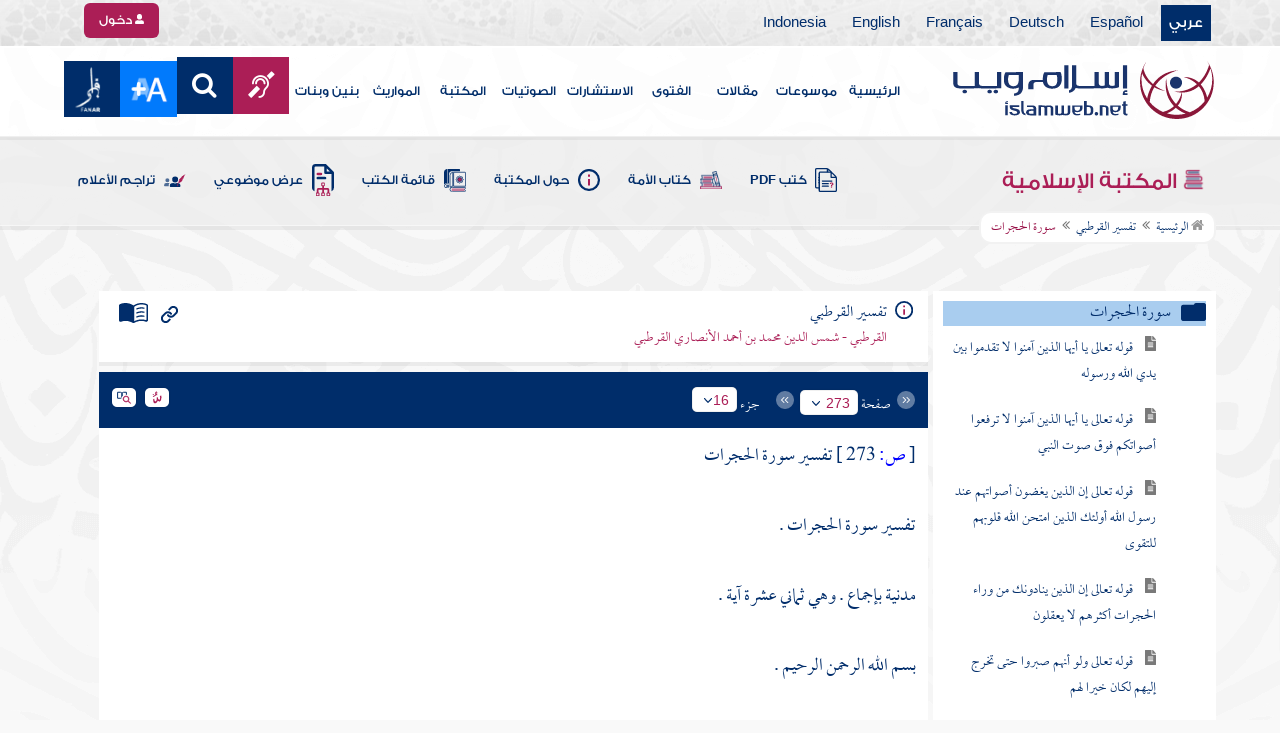

--- FILE ---
content_type: text/html; charset=utf-8
request_url: https://www.islamweb.net/ar/library/index.php?page=bookcontents&idfrom=3282&idto=3298&bk_no=48&ID=2730
body_size: 51459
content:
<!DOCTYPE html>
<html>
	<head>
		<meta charset="utf-8">
		<meta http-equiv="X-UA-Compatible" content="IE=edge" />
		<meta name="language" content="ar" />
		
        <!-- loaded from  redis cache /data/islamweb_cache/b4178d36ff84420a9547e6a10bbb293e --><title> إسلام ويب  - تفسير القرطبي - سورة الحجرات- الجزء رقم16</title><!-- loaded from  redis cache /data/islamweb_cache/ar/library/maktaba/d4056d1e678e2c3d695339cae0b88840 --><meta property="og:image" name="og:image" content="https://www.islamweb.net/ar/library/books/48.jpg"><meta name="twitter:image" property="twitter:image" content="https://www.islamweb.net/ar/library/books/48.jpg">
<link rel="amphtml" href="https://www.islamweb.net/amp/ar/library/content/48/3282/سورة-الحجرات">
<link rel="canonical" href="https://www.islamweb.net/ar/library/content/48/3282/سورة-الحجرات"><!-- need recache --><!-- stop library --><!-- Created Cache file and ready to load from  C:/islamweb_cache2/ar/mainsite/94b3cd8b5b423f318c32a7294911b397 -->

    <meta name="description" content="اكتشف معاني آية 'إن الله عنده علم الساعة' التي تؤكد انفراد الله بعلم الغيب. تتناول الآية أمورًا هامة مثل علم الساعة، نزول الغيث، وما في الأرحام، مشددةً على أن لا أحد يعلم ما سيحدث غدًا أو في أي أرض سيموت. تضمنت تفاسير الصحابة مثل ابن عباس الذي أكد أن هذه الأمور لا يملك معرفتها أحد من الملائكة أو الأنبياء. تناقش الآية أيضًا إبطال مزاعم الكهنة والمنجمين حول معرفة الغيب. استندت إلى مواقف تاريخية توضح أن علم الغيب مطلق لله وحده، مستندةً إلى أحاديث نبوية. تتناول النصوص تفاسير لغوية وتحليلات حول دلالات الكلمات المستخدمة، مما يعكس عمق المعاني واتساع العلم في كتاب الله." />
    <meta name="keywords" content="علم الساعة, علم الغيب, مفاتح الغيب, نزول الغيث, الأرحام, تجربة الحمل, أنوثة الحمل, الكهنة والمنجمين, تحدث عن الغيب, أحاديث الأنبياء, معرفة المستقبل, حكم القرآن, نبي مرسل, وفاة ابن عباس, الحديث الشريف, المعلومات الغيبية, الآية الكريمة, ابن مسعود, القشيري والماوردي, الأرض التي تموت فيها"/>
    
    <meta name="language" content="ar"/>
            <meta property="og:image" content="https://www.islamweb.net/content/img/iweblogo.png" />
    <meta name="twitter:image" content="https://www.islamweb.net/content/img/iweblogo.png">
        
		<meta name="viewport" content="width=device-width, initial-scale=1, user-scalable=no">
		<link rel="shortcut icon" href="/contentver3/img/favicon.png">
		<link rel="shortcut icon" href="/contentver3/img/favicon.ico">
	
		<!--<link rel="stylesheet" href="/contentver3/css/style.css?v=1.12" />-->
		<link rel="stylesheet" rel="preload" as="style" href="/contentver3/css/notonaskharabic.css?v=1.20" />
	
		<link rel="stylesheet" rel="preload" as="style" href="/contentver3/css/font-awesome.min.css?v=1.2" />
		<link rel="stylesheet" rel="preload" as="style" href="/contentver3/css/animate.css" />
	
		<link rel="preload" as="font" href="/contentver3/fonts/GESSTwoMedium.woff" type="font/woff" crossorigin="anonymous">
		<link rel="preload" as="font" href="/contentver3/fonts/fontawesome-webfont.woff2" type="font/woff2"
			crossorigin="anonymous">
		<!--
	<link rel="preload" as="font" href="/contentver3/fonts-lotus/subset-Lotus-Light.woff2" type="font/woff2" crossorigin="anonymous">
	
	-->
		<link rel="preload" as="font" href="/contentver3/fonts/goldenlotus/subset-GoldenLotusStg.woff2" type="font/woff2"
			crossorigin="anonymous">
	
	
		<link rel="stylesheet" rel="preload" as="style" href="/contentver3/css/style.css?v=1.44" />
		<link rel="stylesheet" rel="preload" as="style" href="/contentver3/scss/bootstrap.css?v=1.1" />
        
        		<link rel="stylesheet" rel="preload" as="style" href="/contentver3/css/responsive.css?v=1.70" />
	    	
		<link rel="stylesheet" rel="preload" as="style" href="/contentver3/css/style-ar.css?v=1.3" />
	       <link rel="stylesheet" href="/contentver3/css/style2.css?v=1.2" />
           
		        <!--default-->
        <link rel="stylesheet" rel="preload" as="style" href="/contentver3/css/library_coloring-dark.css?v=1.94" />
        <link rel="stylesheet" rel="preload" as="style" href="/contentver3/css/arabic_font-dark.css?v=1.97" />
                <!--  -->
	
	
		<script type="text/javascript">
			/* $(document).ready(function() {
			 $("[data-fancybox]").fancybox({
		   'type': 'iframe', 
		   'scrolling': 'no', 
		   'width': 500, 
		   'iframe': {'scrolling': 'yes'},
		   'onClosed'  : function() {
			 //alert(123);
				 }         
			 });
				  });  */
		</script>
	
		<script type="text/javascript" src="/contentver3/js/jquery-1.11.0.min.js"></script>
		<script type="text/javascript" src="/contentver3/js/jquery-easing-1.3.js" defer></script>
		<script type="text/javascript" src="/contentver3/js/wow.js"></script>
		<script type="text/javascript" src="/contentver3/js/popper.min.js"></script>
	
		<script type="text/javascript" src="/contentver3/js/bootstrap.min.js"></script>
	
		<script type="text/javascript" src="/contentver3/js/main.js?v=1.2"></script>
	
		        <!-- CHK 0 -->
    	<script type="text/javascript" src="/contentver3/lib/jquery-ui/jquery-ui.min.js" async></script>
        <link rel="stylesheet" href="/contentver3/lib/jquery-ui/jquery-ui.min.css" />
        	
		<script type="text/javascript" src="/contentver3/lib/owl.carousel/owl.carousel.min.js" defer></script>
		<link rel="stylesheet" rel="preload" as="style" href="/contentver3/lib/owl.carousel/owl.carousel.css" />
	
	
		<script type="application/javascript" src="/contentver3/lib/fancybox-3/jquery.fancybox.min.js?v=1.20" async></script>
		<link rel="stylesheet" rel="preload" as="style" href="/contentver3/lib/fancybox-3/jquery.fancybox.min.css" />
	
		<script type="text/javascript" src="/ar/js/ajax.js" async></script>
	
	
	
	</head>

<script type="application/ld+json">
{
  "@context" : "http://schema.org",
  "@type" : "CreativeWork",
  "name" : "إسلام ويب",
  "image": "/contentver3/img/logo.png",
  "url": "/ar",
  "sameAs": [
            "https://www.facebook.com/ar.islamweb",
            "https://www.twitter.com/islamweb",
           "https://www.youtube.com/islamweb"
           ],
    "potentialAction" : {
      "@type" : "SearchAction",
      "target" : "https://www.islamweb.net/ar/articles/index.php?page=websearch&stxt={search_term_string}",
    "query-input" : "required name=search_term_string"
  }
}
</script>

<!-- BOOKID Event 48 -->
<body onload="libraryGoogleTag()" itemscope itemtype="http://schema.org/WebPage" >

<div class="">

<style>

.top-item p.d-block { line-height: 32px; }

.oneitems div.top-item p { line-height: 32px; }
.islamweb-font { 
top: 253px; position: fixed; right: 0;/* bottom: 0;*/ z-index: 2000000; min-width: 100px; margin-right: -455px; }
.islamweb-font .islamweb-font-tab { background: #dc3369; border-radius: 4px; transform-origin: bottom right; position: absolute; left: -194px; transform: rotate(90deg); top: 81px; }
.islamweb-font .islamweb-font-tab:hover { background: #ba1f51; }
.islamweb-font .islamweb-font-tab a { color: white; padding: 10px 15px; display: inline-block; font-size: 16px; }
    .islamweb-font .islamweb-font-tab a i { vertical-align: -2px; }

.islamweb-font .quick-help-tab { background: #5d7bd2; border-radius: 4px; transform-origin: bottom right; position: absolute; left: -165px; transform: rotate(90deg); bottom: 177px; }
.islamweb-font .quick-help-tab:hover { background: #445fb0; }
.islamweb-font .quick-help-tab a { color: white; padding: 10px 15px; display: inline-block; font-size: 16px; }

.alarm-icon:after { content: ""; height: 16px; width: 24px; background: url(https://www.islamweb.net/ar/Images/small-icons.png) no-repeat 3px -222px; display: inline-block; margin-right: 3px; vertical-align: middle; background-size: 21px; float: left; margin-top: -2px; }
.islamweb-font .panel { width: 452px; border-radius: 4px 0 0 4px; box-shadow: -1px 1px 3px rgba(0,0,0,.4); }
.islamweb-font .islamweb-font-tab li.arrow { height: 16px; background: #ba1f51; cursor: pointer; border-radius: 0px 0 4px 4px; }
.islamweb-font .quick-help-tab li.arrow { height: 16px; background: #445fb0; cursor: pointer; border-radius: 0px 0 4px 4px; }
.islamweb-font li.arrow.collapsed { height: 0; }
    .islamweb-font li.arrow.collapsed span { display: none; }
.islamweb-font li.arrow span { transform: rotate(-90deg); position: absolute; font-size: 25px; bottom: -5px; left: 50%; display: inline-block; color: white; }


</style>

<div class="islamweb-font animated fadeInRight" style="background-color: white;">
    <div class="islamweb-font-panel panel" id="hidden-font-content">
        <div class="islamweb_font_1" style="z-index:99999;color:#424142;font-family:'Lotus Linotype' !important;font-size: 22px !important;">
        <!--<img src="/contentver3/img/font1.png" />-->
        الذنوب والمعاصي تضر ولابد، فإن مما اتفق عليه العلماء وأرباب السلوك أن للمعاصي آثارا وثارات، وأن لها عقوبات على قلب العاصي وبدنه، وعلى دينه وعقله، وعلى دنياه وآخرته.
        <br /><br />
        <center>
        <div  onclick="javascript: $('.islamweb_font_1').click();" style="cursor:pointer;background: #002d6a;color: #fff;padding: 8px 30px;width:200px;">اختيار هذا الخط</div>
        </center>
        <br />
        </div>
        <hr />
        <div class="islamweb_font_2" style="z-index:99999;color:#000000;font-family:'Lotus Linotype' !important;font-size: 22px !important;width: 100%; height:200px;padding-top:20px;">
        <!--<img src="/contentver3/img/font2.png" />-->
        الذنوب والمعاصي تضر ولابد، فإن مما اتفق عليه العلماء وأرباب السلوك أن للمعاصي آثارا وثارات، وأن لها عقوبات على قلب العاصي وبدنه، وعلى دينه وعقله، وعلى دنياه وآخرته.
        <br /><br />
        <center>
        <div onclick="javascript: $('.islamweb_font_2').click();" style="cursor:pointer;background: #002d6a;color: #fff;padding: 8px 30px;width:200px;">اختيار هذا الخط</div>
        </center>
        
        </div>
    </div>
</div>  


<script>
$( document ).ready(function() {

$.fn.fadeSlideRight = function (margin, speed, fn) {
        return $(this).animate({
            'margin-right': margin
        }, speed || 400, function () {
            $.isFunction(fn) && fn.call(this);
        });
    }
        
$('.islamweb-font .islamweb-font-tab').click(function (e) {
//    alert(1);
        e.preventDefault();
        $('.panel').hide();
        $('.tab').hide();
        if ($(window).width() > 768) {
            if ($(".islamweb-font").css('marginRight') == "0px") {
                CloseQuickDonatePanel();
            }
            else {
                OpenQuickDonatePanel();
            }
        } else {
            $('.islamweb-font-panel').show();
        }
    });    $('.islamweb-font .quick-help-tab').click(function (e) {
        e.preventDefault();
        $(".progress-circle").empty().radialProgress("init", {
            'size': 90,
            'color': '#dc3369',
            "font-size": 25,
            'fill': 5
        }).radialProgress("to", { 'perc': 75, 'time': 1000 });

        $('.panel').hide();
        $('.tab').hide();
        if ($(window).width() > 768) {
            if ($(".islamweb-font").css('marginRight') == "0px") {
                CloseQuickHelpPanel();
            }
            else {
                OpenQuickHelpPanel();
            }
        } else {
            $('.quick-help-panel').show();
        }

    });


$('.islamweb_font_1').click(function (e) {
    //alert('test');
    var request=$.ajax({
      url: "/ar/set_cookie.php",
      method: "GET",
      data: { cval : 1 },
      dataType: "html"
    });
    
    
    request.done(function( msg ) {
      location.reload();
    });
    
});

$('.islamweb_font_2').click(function (e) {
    
    var request=$.ajax({
      url: "/ar/set_cookie.php",
      method: "GET",
      data: { cval : 2 },
      dataType: "html"
    });
    
    request.done(function( msg ) {
      location.reload();
    });
    
});
    
    



function CloseQuickDonatePanel() {
        $('.islamweb-font').fadeSlideRight('-446px');
        $('.islamweb-font-panel').show();
        $('.islamweb-font-tab').show().find('.arrow i').addClass('fa-angle-left').removeClass('fa-angle-right');
        $('.quick-help-tab').show();
        quickDonateOpen = false;
    }

    function OpenQuickDonatePanel() {
        $('.islamweb-font-panel').show();
        $('.islamweb-font-panel').css('width','90%');
//        alert(1);
        $('.islamweb-font').fadeSlideRight('0px');
        $('.islamweb-font-tab').show().find('.arrow i').addClass('fa-angle-right').removeClass('fa-angle-left');
       /* CloseLoginPanel();
        CloseSearchPanel();*/
        quickDonateOpen = true;
    }

    function CloseQuickHelpPanel() {
        $('.islamweb-font').fadeSlideRight('-446px');
        $('.quick-help-panel').show();
        $('.islamweb-font-tab').show();
        $('.quick-help-tab').show().find('.arrow i').addClass('fa-angle-left').removeClass('fa-angle-right');
        quickHelpOpen = false;
    }

    function OpenQuickHelpPanel() {
       /* alert(1);
        $('.islamweb-font-panel').css('width','90%');*/
        $('.quick-help-panel').show();
        $('.quick-help-tab').show().find('.arrow i').addClass('fa-angle-right').removeClass('fa-angle-left');
        $('.islamweb-font').fadeSlideRight('0px');
       /* CloseLoginPanel();
        CloseSearchPanel();*/
        quickHelpOpen = true;
    }
    
    
});
</script> 


<header class="header" itemscope itemtype="http://www.schema.org/WPHeader">
	<div class="tophead">
		<section class="d-flex justify-content-between align-items-center">
			<div>
				<div class="d-none-mobile">
					<ul class="language">
						<li><a class="active" href="/ver3/ar/">عربي</a></li>
						<li><a href="/es/" target="_blank">Español</a></li>
						<li><a href="/de/" target="_blank">Deutsch</a></li>
						<li><a href="/fr/" target="_blank">Français</a></li>
						<li><a href="/en/" target="_blank">English</a></li>
						<li><a href="/id/" target="_blank">Indonesia</a></li>
					</ul>
				</div>
                
				<div class="dropdown dropdown-lang d-mobile">
					<a class="btn dropdown-toggle" href="#" role="button" data-bs-toggle="dropdown"
						aria-expanded="false">
						<svg xmlns="http://www.w3.org/2000/svg" width="11.409" height="11.409" viewBox="0 0 11.409 11.409">
							<path id="Icon_material-language" data-name="Icon material-language" d="M8.7,3a5.7,5.7,0,1,0,5.71,5.7A5.7,5.7,0,0,0,8.7,3Zm3.953,3.423H10.969a8.927,8.927,0,0,0-.787-2.031A4.581,4.581,0,0,1,12.652,6.423ZM8.7,4.164a8.036,8.036,0,0,1,1.09,2.259H7.615A8.036,8.036,0,0,1,8.7,4.164ZM4.289,9.846a4.462,4.462,0,0,1,0-2.282H6.217A9.421,9.421,0,0,0,6.138,8.7a9.421,9.421,0,0,0,.08,1.141Zm.468,1.141H6.44a8.927,8.927,0,0,0,.787,2.031A4.556,4.556,0,0,1,4.757,10.986ZM6.44,6.423H4.757a4.556,4.556,0,0,1,2.47-2.031A8.927,8.927,0,0,0,6.44,6.423ZM8.7,13.245a8.036,8.036,0,0,1-1.09-2.259H9.794A8.036,8.036,0,0,1,8.7,13.245Zm1.335-3.4H7.37A8.393,8.393,0,0,1,7.278,8.7,8.32,8.32,0,0,1,7.37,7.564h2.67A8.32,8.32,0,0,1,10.131,8.7,8.393,8.393,0,0,1,10.039,9.846Zm.143,3.172a8.927,8.927,0,0,0,.787-2.031h1.683a4.581,4.581,0,0,1-2.47,2.031Zm1.01-3.172a9.421,9.421,0,0,0,.08-1.141,9.421,9.421,0,0,0-.08-1.141H13.12a4.462,4.462,0,0,1,0,2.282Z" transform="translate(-3 -3)" fill="#012d6b"/>
						  </svg>
						   عربي
					</a>
					<ul class="dropdown-menu lang" itemscope itemtype="http://www.schema.org/Language">
						<li itemprop="name"><a class="dropdown-item" itemprop="url" href="/ar/"
								class="active">عربي</a></li>
						<li itemprop="name"><a class="dropdown-item" itemprop="url" href="/es/">Español</a></li>
						<li itemprop="name"><a class="dropdown-item" itemprop="url" href="/de/">Deutsch</a></li>
						<li itemprop="name"><a class="dropdown-item" itemprop="url" href="/fr/">Français</a>
						</li>
						<li itemprop="name"><a class="dropdown-item" itemprop="url" href="/en/">English</a></li>
						<li itemprop="name"><a class="dropdown-item" itemprop="url" href="/id/">Indonesia</a>
						</li>
					</ul>
				</div>
			</div>
            
            			<div class="login">
				<a href="/ar/regv2/index.php?page=loginform" class="btn btn-secondary">
					<svg xmlns="http://www.w3.org/2000/svg" width="9.726" height="9.726"
						viewBox="0 0 9.726 9.726">
						<path id="Icon_awesome-user-alt" data-name="Icon awesome-user-alt"
							d="M4.863,5.471A2.735,2.735,0,1,0,2.128,2.735,2.736,2.736,0,0,0,4.863,5.471Zm2.432.608H6.248a3.307,3.307,0,0,1-2.77,0H2.432A2.431,2.431,0,0,0,0,8.51v.3a.912.912,0,0,0,.912.912h7.9a.912.912,0,0,0,.912-.912v-.3A2.431,2.431,0,0,0,7.295,6.079Z"
							fill="#fff" />
					</svg>
					دخول
				</a>
			</div>
                        

			<!-- 
			<ul class="social">
				<li><a href="https://www.facebook.com/ar.islamweb/" target="_blank"><i
							class="fa fa-facebook"></i></a></li>
				<li><a href="https://twitter.com/islamweb" target="_blank"><i class="fa fa-twitter"></i></a>
				</li>
				<li><a href="http://islamweb.net/instagram/" target="_blank"><i class="fa fa-instagram"></i></a>
				</li>
				<li><a href="http://youtube.com/islamweb" target="_blank"><i class="fa fa-youtube-play"></i></a>
				</li>
				<li><a href="#"><i class="fa fa-rss"></i></a></li>
			</ul> -->


		</section>
	</div>

	<div class=" willfix head">
		<section class="head-wrapper">
			<h1 class="logo"><a href="/ar/"><img src="/contentver3/img/logo.svg" alt="إسلام ويب" /></a></h1>

			<a class="scrollup"><i class="fa fa-chevron-up"></i></a>
			<a class="nav-menu" data-bs-toggle="modal" data-bs-target="#modalsidemenu">
				<svg id="Icon_ionic-ios-menu" data-name="Icon ionic-ios-menu" xmlns="http://www.w3.org/2000/svg"
					width="20.853" height="13.902" viewBox="0 0 20.853 13.902">
					<g id="Group_3307" data-name="Group 3307" transform="translate(0 0)">
						<path id="Path_11486" data-name="Path 11486"
							d="M24.484,13.1H5.369c-.478,0-.869-.67-.869-1.49h0c0-.819.391-1.49.869-1.49H24.484c.478,0,.869.67.869,1.49h0C25.353,12.434,24.962,13.1,24.484,13.1Z"
							transform="translate(-4.5 -10.125)" fill="#012d6b" />
						<path id="Path_11487" data-name="Path 11487"
							d="M24.484,19.854H5.369c-.478,0-.869-.67-.869-1.49h0c0-.819.391-1.49.869-1.49H24.484c.478,0,.869.67.869,1.49h0C25.353,19.184,24.962,19.854,24.484,19.854Z"
							transform="translate(-4.5 -11.413)" fill="#012d6b" />
						<path id="Path_11488" data-name="Path 11488"
							d="M24.484,26.6H5.369c-.478,0-.869-.67-.869-1.49h0c0-.819.391-1.49.869-1.49H24.484c.478,0,.869.67.869,1.49h0C25.353,25.934,24.962,26.6,24.484,26.6Z"
							transform="translate(-4.5 -12.702)" fill="#012d6b" />
					</g>
				</svg>
			</a>
			<ul class="menu" itemscope itemtype="http://schema.org/SiteNavigationElement">
				<li itemprop="name"><a href="/ar/" itemprop="url">الرئيسية</a></li>
				<li itemprop="name"><a href="/ar/index.php?page=hadith" itemprop="url">موسوعات</a></li>
				<li itemprop="name"><a href="/ar/articles/" itemprop="url">مقالات</a></li>
				<li itemprop="name"><a href="/ar/fatwa/" itemprop="url">الفتوى</a></li>
				<li itemprop="name"><a href="/ar/consult/" itemprop="url">الاستشارات</a></li>
				<li itemprop="name"><a href="http://audio.islamweb.net/audio/" itemprop="url">الصوتيات</a></li>
				<li itemprop="name"><a href="/ar/library/" itemprop="url">المكتبة</a></li>
				<li itemprop="name"><a href="/ar/inheritance/" itemprop="url">المواريث</a></li>
				<li itemprop="name"><a href="http://kids.islamweb.net/kids/ar/" itemprop="url">بنين وبنات</a>
				</li>
				<li class="ai"><a href="/ar/deaf/"><i class="fa fa-deaf"></i></a></li>

				<li class="ai opensearch" style="z-index: 999;"><a><i class="fa fa-search"></i></a></li>


				<li onclick="javascript: $('#showlangbuttonwindow').click();"
					style="cursor:pointer;background-image: none !important;" class="ai">
					<img style="vertical-align: middle;margin-bottom: 1px;" src="/ar/fontsize-icon.png" />
				</li>
            
                            <li onclick="javascript: window.open('/ar/fanar','_blank');"
					style="cursor:pointer;background-image: none !important;" class="ai">
                    <img style="vertical-align: middle;margin-bottom: 1px;" src="/ar/fanar/fanar-top-button.png" />
				</li>
                        
			</ul>

			<span class="ai opensearch mobi-block" style="z-index: 999;"><a> <svg
						xmlns="http://www.w3.org/2000/svg" width="24" height="24" viewBox="0 0 24 24">
						<g id="Group_3990" data-name="Group 3990" transform="translate(212 -1122)">
							<rect id="Rectangle_582" data-name="Rectangle 582" width="24" height="24"
								transform="translate(-212 1122)" fill="none" />
							<g id="Group_3891" data-name="Group 3891" transform="translate(-240 935.738)">
								<path id="Icon_ionic-ios-search" data-name="Icon ionic-ios-search"
									d="M25.748,24.442l-5.98-6.036a8.522,8.522,0,1,0-1.293,1.31l5.94,6a.92.92,0,0,0,1.3.034A.926.926,0,0,0,25.748,24.442ZM13.072,19.789a6.729,6.729,0,1,1,4.759-1.971A6.687,6.687,0,0,1,13.072,19.789Z"
									transform="translate(24.5 182.769)" fill="#012d6b" stroke="#012d6b"
									stroke-width="0.5" />
							</g>
						</g>
					</svg></a></span>
			<div class="searchbar animated bounceInUp">
				<input
					onkeypress="javascript: var evt = event || window.event; if(evt.keyCode == '13') { window.open('/ar/library/index.php?page=expsearch&stxt='+$('#searchfield').val(),'_self'); return false; } "
					id="searchfield" type="text" class="srbartext" placeholder="كلمات البحث" />
				<a style="left: 61px !important;" class="websearch"
					href="/ar/library/index.php?page=websearch">بحث تفصيلي</a>
				<!--<i class="fa fa-keyboard-o"></i>-->
				<input type="button"
					onclick="javascript: if($('#searchfield').val().length>3) window.open('/ar/library/index.php?page=expsearch&stxt='+$('#searchfield').val(),'_self'); else alert('الرجاء كتابة كلمة من 3 حروف فأكثر'); "
					class="srbarsubmit" value="&#xf002;" />
			</div>

		</section>
	</div>
</header>
    
    <a style="display: none;" id="showlangbuttonwindow" data-fancybox data-src="#hidden-font-content" 
                onclick="javascript:  $('.islamweb-font-panel').css('width','30%'); " href="javascript:;"></a>
                
                <style>
.owl-item
{
    padding-right: 15px !important;
    text-align: justify !important;
}
</style>
	<div class="portalpage">
	
		<div class="portalheader">
			<section>
				<div class="title-page">
		          <h1 class="logo"><a href="/ar/library"><img src="/contentver3/img/ico-library.svg" alt="" /> المكتبة الإسلامية</a></h1>
                  
                  <a class="amobile nav-menu open"><svg xmlns="http://www.w3.org/2000/svg" width="12.695"
							height="7.259" viewBox="0 0 12.695 7.259">
							<path id="Icon_ionic-ios-arrow-down" data-name="Icon ionic-ios-arrow-down"
								d="M12.537,16.317l4.8-4.8a.9.9,0,0,1,1.281,0,.915.915,0,0,1,0,1.285L13.18,18.241a.906.906,0,0,1-1.251.026L6.452,12.8a.907.907,0,1,1,1.281-1.285Z"
								transform="translate(-6.188 -11.246)" fill="#012d6b" />
						</svg>
					</a>
			
			


<ul class="menu" style="display: block;">
	<li><a href="/ar/library/pdfbooks/"><img src="/contentver3/img/options-ftawa.svg" alt="" />
كتب PDF</a></li>
    
    
	<li><a href="/ar/library/index.php?page=ummabooks"><img src="/contentver3/img/ico-book.svg" alt="" />
	كتاب الأمة</a></li>
    
	<li><a href="/ar/library/index.php?page=library_description"><img src="/contentver3/img/ico-info.svg" alt="" /> 
    حول المكتبة</a></li>
    
	<li><a href="/ar/library/index.php?page=bookslist"><img src="/contentver3/img/ico-dbook.svg" alt="" />
    قائمة الكتب</a></li>
    
	<li><a href="/ar/library/index.php?page=listing"><img src="/contentver3/img/ico-display.svg" alt="" />
    عرض موضوعي</a></li>
    
	<li><a href="/ar/library/index.php?page=tarajem"><img src="/contentver3/img/ico-translate.svg" alt="" /> 
    تراجم الأعلام</a></li>
</ul>			
            </div>
            
                        
			<ol id="topPath">
				<li><a href="/ar/library/"><i class="fa fa-home"></i> الرئيسية</a></li>
				
                                <li>المكتبة الإسلامية</li>
                			</ol>
                        
                        
		</section>
	</div>
	<script>
    /*$( document ).ready(function() {
    $(".ulbooks").append('<li><a class="a-gray" href="#"><i class="fa fa-window-close"></i></a> <a class="a-inverse" href="#">فتح القدير...</a></li>');
    //alert(123);
    });*/
    </script>
			
		
	<section>
    
    
<input type="hidden" id="mobileAccess" value="0" />

<style>
.hadith a {
    display: contents !important;
}

.bookcontent {
        text-align: justify !important;
}
.fancybox-content 
{
    /*width: 80% !important;*/
    /*height: calc(90% - 88px) !important;*/
}

.fancybox-iframe {
    direction:rtl;
}        


.viewmodebuttonclass {
display: inline-block;
direction: ltr;
position: absolute;
    
padding-right: 100px;
    
    
/*top: 32%;right: 50%;*/width: 45%;left: 27%;padding-top: 18px;padding-top: 30px;font-weight: bold;
zoom: 0.8;
} 

.footnotecontent { 
    max-height: 400px;
    overflow-y: scroll;    
}

#quran-ajax-content { 
    max-height: 400px;
    overflow-y: scroll;    
}

#names-ajax-content { 
    max-height: 400px;
    overflow-y: scroll;    
}

.booktopsdata {
    margin-top: 5px;    
}

/*
#subjnames-ajax-content { 
    max-height: 300px;
    overflow-y: scroll;    
}

#hadith-ajax-content { 
    max-height: 300px;
    overflow-y: scroll;    
}
*/
.taskeelbuttonclass { display: none; }
</style>

<script src="jquery.cookie.js"></script>
<script type="text/javascript" src="/ar/library/maktaba/javascript/tab.js?v=2.6"></script>
<script type="text/javascript" src="/ar/library/bookcontents.js?v=6.112"></script>  
<script type="text/javascript" src="/ar/library/maktaba/Javascript/popup.js?v=2.1"></script>
<script type="text/javascript" src="/ar/library/wz_tooltip.js?v=1.0"></script>
<script src="/ar/library/js/jquery.nicescroll.min.js?v=1"></script>
<script>
var pageloaded = 0;
var hadithloaded = 0;
var namesloaded = 0;
</script>
<input type="hidden" id="BookIndexTree" value="2" />

<input type="hidden" id="bk_no" value="48" />
<div class="book-content">
    <div class="position-relative d-flex wrapper-fhrs ">
    
    <div class="book-left-nav " id="books_index_right" >
        <div class="bookindex">


                    <div id="bookIndexScroll" style="min-height: auto;max-height: 1000px;overflow-y: scroll;">
                        <div class="d-flex justify-content-between align-items-center p-3">
                            <span class="txt-blue">
                                <svg xmlns="http://www.w3.org/2000/svg" width="29.983" height="20.23" viewBox="0 0 29.983 20.23">
                                    <path id="menu_book_FILL1_wght200_GRAD0_opsz24" d="M97.817-755.563a.594.594,0,0,1,.114-.333.762.762,0,0,1,.27-.252,11.884,11.884,0,0,1,2.419-.793,12.421,12.421,0,0,1,2.618-.274,11.188,11.188,0,0,1,1.365.079q.644.079,1.328.229a.655.655,0,0,1,.336.2.55.55,0,0,1,.143.386.643.643,0,0,1-.225.548.689.689,0,0,1-.6.078,8.909,8.909,0,0,0-1.134-.154q-.581-.042-1.209-.042a11.992,11.992,0,0,0-2.358.231,12.4,12.4,0,0,0-2.188.646.683.683,0,0,1-.63-.009A.593.593,0,0,1,97.817-755.563Zm0,8.13a.662.662,0,0,1,.114-.347.729.729,0,0,1,.27-.267,10.055,10.055,0,0,1,2.419-.778,13.67,13.67,0,0,1,2.618-.259,11.188,11.188,0,0,1,1.365.079q.644.079,1.328.229a.655.655,0,0,1,.336.2.55.55,0,0,1,.143.386.643.643,0,0,1-.225.548.689.689,0,0,1-.6.078,8.909,8.909,0,0,0-1.134-.154q-.581-.042-1.209-.042a11.164,11.164,0,0,0-2.315.241,11.572,11.572,0,0,0-2.174.685.649.649,0,0,1-.659,0A.66.66,0,0,1,97.817-747.432Zm0-4.065a.663.663,0,0,1,.114-.347.73.73,0,0,1,.27-.267,11.3,11.3,0,0,1,2.419-.778,13.088,13.088,0,0,1,2.618-.259,11.188,11.188,0,0,1,1.365.079q.644.079,1.328.229a.655.655,0,0,1,.336.2.55.55,0,0,1,.143.386.642.642,0,0,1-.225.548.689.689,0,0,1-.6.078,8.9,8.9,0,0,0-1.134-.154q-.581-.042-1.209-.042a10.972,10.972,0,0,0-2.315.245,11.786,11.786,0,0,0-2.174.689.642.642,0,0,1-.659-.009A.672.672,0,0,1,97.817-751.5Zm-2.076,8.485a14.621,14.621,0,0,1,3.677-1.469,16.1,16.1,0,0,1,3.819-.451,15.908,15.908,0,0,1,2.426.167,11.521,11.521,0,0,1,1.9.444.645.645,0,0,0,.634-.043.654.654,0,0,0,.288-.591v-13.515a.774.774,0,0,0-.144-.461,1.108,1.108,0,0,0-.49-.346,12.9,12.9,0,0,0-2.25-.6,15.2,15.2,0,0,0-2.363-.161,13.723,13.723,0,0,0-3.918.579,11.961,11.961,0,0,0-3.578,1.738Zm-.75,1.7a2.261,2.261,0,0,1-.647-.088,3.237,3.237,0,0,1-.564-.226,14.943,14.943,0,0,0-3.4-1.351,14.376,14.376,0,0,0-3.63-.46,13.413,13.413,0,0,0-2.3.2,10.759,10.759,0,0,0-2.2.628,1.5,1.5,0,0,1-1.532-.2A1.685,1.685,0,0,1,80-744.247v-14.49a1.934,1.934,0,0,1,.293-1.032,1.542,1.542,0,0,1,.82-.663,12.294,12.294,0,0,1,2.747-.845,15.931,15.931,0,0,1,2.886-.262,14.748,14.748,0,0,1,4.3.634,15.29,15.29,0,0,1,3.948,1.845A15.29,15.29,0,0,1,98.94-760.9a14.748,14.748,0,0,1,4.3-.634,15.931,15.931,0,0,1,2.886.262,12.294,12.294,0,0,1,2.747.845,1.542,1.542,0,0,1,.82.663,1.934,1.934,0,0,1,.293,1.032v14.49a1.578,1.578,0,0,1-.774,1.413,1.766,1.766,0,0,1-1.648.167,10.791,10.791,0,0,0-2.126-.585,13.3,13.3,0,0,0-2.2-.182,14.376,14.376,0,0,0-3.63.46,14.943,14.943,0,0,0-3.4,1.351,3.237,3.237,0,0,1-.564.226A2.261,2.261,0,0,1,94.992-741.309Z" transform="translate(-80 761.539)" fill="#012d6b"/>
                                  </svg>
فهرس الكتاب                                  
                            </span>
                            <a class="close-bookindex"><svg xmlns="http://www.w3.org/2000/svg" width="16.5" height="16.5" viewBox="0 0 16.5 16.5">
                                <path id="Icon_ionic-md-close" data-name="Icon ionic-md-close" d="M24.023,9.173l-1.65-1.65-6.6,6.6-6.6-6.6-1.65,1.65,6.6,6.6-6.6,6.6,1.65,1.65,6.6-6.6,6.6,6.6,1.65-1.65-6.6-6.6Z" transform="translate(-7.523 -7.523)" fill="#012d6b"/>
                              </svg>
                              </a>
                        </div>
                        
                        
                        <!--<div class="bookindex">
	<h1>
		<label class="h3info checresults floatl" title="ط¹ط±ط¶ ظ†طھط§ط¦ط¬ ط§ظ„ط§ط¨ظˆط§ط¨ ط§ظ„ظ…ط®طھط§ط±ظ‡ ظپظ‚ط·"><input type="checkbox" id="showexact" checked=""><i class="fa fa-info"><span>ظ†طھط§ط¦ط¬ ظپظ‚ط·</span></i></label>
		<div class="floatr">
			<input type="text" placeholder="ظƒظ„ظ…ط§طھ ط§ظ„ط¨ط­ط«" class="booksearch inputstyle floatr" />
			<input type="submit" value="ï€‚" id="search3adasa" class="subsearch inputstyle floatr" />
		</div>
	</h1>
	
    <div id="bookIndexScroll" style="min-height: auto;max-height: 1000px;overflow-y: scroll;"> -->
    <ul class="tree m-0">
        
                  <li>
              <ul>
                <li><span class="tree_label" data-level=1 data-id="2" for="a2">
                <a style="text-decoration:none; cursor:pointer;" 
                                href="/ar/library/content/48/1/خطبة-المصنف" 
                data-idfrom="1" data-idto="1" data-node="1" data-bookid="48">
                خطبة المصنف                </a></span></li>
            </ul>
            </li>
                
    
    	<input type="hidden" value="&bookid=48&idfrom=1&idto=1" id="HidParam2" />
    
    <div id="childs2" style="display:none;"></div>
    
    
                  <li>
              <ul>
                <li><span class="tree_label" data-level=1 data-id="3" for="a3">
                <a style="text-decoration:none; cursor:pointer;" 
                                href="/ar/library/content/48/2/شرط-القرطبي-في-تفسيره" 
                data-idfrom="2" data-idto="2" data-node="1" data-bookid="48">
                شرط القرطبي في تفسيره                </a></span></li>
            </ul>
            </li>
                
    
    	<input type="hidden" value="&bookid=48&idfrom=2&idto=2" id="HidParam3" />
    
    <div id="childs3" style="display:none;"></div>
    
    
                  <li>
              <ul>
                <li><span class="tree_label" data-level=1 data-id="4" for="a4">
                <a style="text-decoration:none; cursor:pointer;" 
                                href="/ar/library/content/48/3/باب-ذكر-جمل-من-فضائل-القرآن-والتركيب-فيه-وفضل-طالبه-وقارئه-ومستمعه-والعامل-به" 
                data-idfrom="3" data-idto="3" data-node="1" data-bookid="48">
                باب ذكر جمل من فضائل القرآن والتركيب فيه وفضل طالبه وقارئه ومستمعه والعامل به                </a></span></li>
            </ul>
            </li>
                
    
    	<input type="hidden" value="&bookid=48&idfrom=3&idto=3" id="HidParam4" />
    
    <div id="childs4" style="display:none;"></div>
    
    
                  <li>
              <ul>
                <li><span class="tree_label" data-level=1 data-id="5" for="a5">
                <a style="text-decoration:none; cursor:pointer;" 
                                href="/ar/library/content/48/4/باب-كيفية-التلاوة-لكتاب-الله-تعالى-وما-يكره-منها-وما-يحرم-واختلاف-الناس-في-ذلك" 
                data-idfrom="4" data-idto="4" data-node="1" data-bookid="48">
                باب كيفية التلاوة لكتاب الله تعالى وما يكره منها وما يحرم واختلاف الناس في ذلك                </a></span></li>
            </ul>
            </li>
                
    
    	<input type="hidden" value="&bookid=48&idfrom=4&idto=4" id="HidParam5" />
    
    <div id="childs5" style="display:none;"></div>
    
    
                  <li>
              <ul>
                <li><span class="tree_label" data-level=1 data-id="6" for="a6">
                <a style="text-decoration:none; cursor:pointer;" 
                                href="/ar/library/content/48/5/باب-تحذير-أهل-القرآن-والعلم-من-الرياء-وغيره" 
                data-idfrom="5" data-idto="5" data-node="1" data-bookid="48">
                باب تحذير أهل القرآن والعلم من الرياء وغيره                </a></span></li>
            </ul>
            </li>
                
    
    	<input type="hidden" value="&bookid=48&idfrom=5&idto=5" id="HidParam6" />
    
    <div id="childs6" style="display:none;"></div>
    
    
                  <li>
              <ul>
                <li><span class="tree_label" data-level=1 data-id="7" for="a7">
                <a style="text-decoration:none; cursor:pointer;" 
                                href="/ar/library/content/48/6/باب-ما-ينبغي-لصاحب-القرآن-أن-يأخذ-نفسه-به-ولا-يغفل-عنه" 
                data-idfrom="6" data-idto="6" data-node="1" data-bookid="48">
                باب ما ينبغي لصاحب القرآن أن يأخذ نفسه به ولا يغفل عنه                </a></span></li>
            </ul>
            </li>
                
    
    	<input type="hidden" value="&bookid=48&idfrom=6&idto=6" id="HidParam7" />
    
    <div id="childs7" style="display:none;"></div>
    
    
                  <li>
              <ul>
                <li><span class="tree_label" data-level=1 data-id="8" for="a8">
                <a style="text-decoration:none; cursor:pointer;" 
                                href="/ar/library/content/48/7/باب-ما-جاء-في-إعراب-القرآن-وتعليمه-والحث-عليه-،-وثواب-من-قرأ-القرآن-معربا" 
                data-idfrom="7" data-idto="7" data-node="1" data-bookid="48">
                باب ما جاء في إعراب القرآن وتعليمه والحث عليه ، وثواب من قرأ القرآن معربا                </a></span></li>
            </ul>
            </li>
                
    
    	<input type="hidden" value="&bookid=48&idfrom=7&idto=7" id="HidParam8" />
    
    <div id="childs8" style="display:none;"></div>
    
    
                  <li>
              <ul>
                <li><span class="tree_label" data-level=1 data-id="9" for="a9">
                <a style="text-decoration:none; cursor:pointer;" 
                                href="/ar/library/content/48/8/باب-ما-جاء-في-تفسير-القرآن-وأهله" 
                data-idfrom="8" data-idto="8" data-node="1" data-bookid="48">
                باب ما جاء في تفسير القرآن وأهله                </a></span></li>
            </ul>
            </li>
                
    
    	<input type="hidden" value="&bookid=48&idfrom=8&idto=8" id="HidParam9" />
    
    <div id="childs9" style="display:none;"></div>
    
    
                  <li>
              <ul>
                <li><span class="tree_label" data-level=1 data-id="10" for="a10">
                <a style="text-decoration:none; cursor:pointer;" 
                                href="/ar/library/content/48/9/باب-ما-جاء-في-حامل-القرآن-ومن-هو-وفيمن-عاداه" 
                data-idfrom="9" data-idto="9" data-node="1" data-bookid="48">
                باب ما جاء في حامل القرآن ومن هو وفيمن عاداه                </a></span></li>
            </ul>
            </li>
                
    
    	<input type="hidden" value="&bookid=48&idfrom=9&idto=9" id="HidParam10" />
    
    <div id="childs10" style="display:none;"></div>
    
    
                  <li>
              <ul>
                <li><span class="tree_label" data-level=1 data-id="11" for="a11">
                <a style="text-decoration:none; cursor:pointer;" 
                                href="/ar/library/content/48/10/باب-ما-يلزم-قارئ-القرآن-وحامله-من-تعظيم-القرآن-وحرمته" 
                data-idfrom="10" data-idto="10" data-node="1" data-bookid="48">
                باب ما يلزم قارئ القرآن وحامله من تعظيم القرآن وحرمته                </a></span></li>
            </ul>
            </li>
                
    
    	<input type="hidden" value="&bookid=48&idfrom=10&idto=10" id="HidParam11" />
    
    <div id="childs11" style="display:none;"></div>
    
    
                  <li>
              <ul>
                <li><span class="tree_label" data-level=1 data-id="12" for="a12">
                <a style="text-decoration:none; cursor:pointer;" 
                                href="/ar/library/content/48/11/باب-ما-جاء-من-الوعيد-في-تفسير-القرآن-بالرأي-والجرأة-على-ذلك-،-ومراتب-المفسرين" 
                data-idfrom="11" data-idto="11" data-node="1" data-bookid="48">
                باب ما جاء من الوعيد في تفسير القرآن بالرأي والجرأة على ذلك ، ومراتب المفسرين                </a></span></li>
            </ul>
            </li>
                
    
    	<input type="hidden" value="&bookid=48&idfrom=11&idto=11" id="HidParam12" />
    
    <div id="childs12" style="display:none;"></div>
    
    
                  <li>
              <ul>
                <li><span class="tree_label" data-level=1 data-id="13" for="a13">
                <a style="text-decoration:none; cursor:pointer;" 
                                href="/ar/library/content/48/12/باب-تبيين-الكتاب-بالسنة-وما-جاء-في-ذلك" 
                data-idfrom="12" data-idto="12" data-node="1" data-bookid="48">
                باب تبيين الكتاب بالسنة وما جاء في ذلك                </a></span></li>
            </ul>
            </li>
                
    
    	<input type="hidden" value="&bookid=48&idfrom=12&idto=12" id="HidParam13" />
    
    <div id="childs13" style="display:none;"></div>
    
    
                  <li>
              <ul>
                <li><span class="tree_label" data-level=1 data-id="14" for="a14">
                <a style="text-decoration:none; cursor:pointer;" 
                                href="/ar/library/content/48/13/باب-كيفية-التعلم-والفقه-لكتاب-الله-تعالى-وسنة-نبيه-صلى-الله-عليه-وسلم-وما-جاء-أنه-سهل-على-من-تقدم-العلم-به-دون-حفظه" 
                data-idfrom="13" data-idto="13" data-node="1" data-bookid="48">
                باب كيفية التعلم والفقه لكتاب الله تعالى وسنة نبيه صلى الله عليه وسلم وما جاء أنه سهل على من تقدم العلم به دون حفظه                </a></span></li>
            </ul>
            </li>
                
    
    	<input type="hidden" value="&bookid=48&idfrom=13&idto=13" id="HidParam14" />
    
    <div id="childs14" style="display:none;"></div>
    
    
                  <li>
              <ul>
                <li><span class="tree_label" data-level=1 data-id="15" for="a15">
                <a style="text-decoration:none; cursor:pointer;" 
                                href="/ar/library/content/48/14/باب-معنى-قول-النبي-صلى-الله-عليه-وسلم-إن-هذا-القرآن-أنزل-على-سبعة-أحرف-فاقرؤوا-ما-تيسر-منه-" 
                data-idfrom="14" data-idto="14" data-node="1" data-bookid="48">
                باب معنى قول النبي صلى الله عليه وسلم " إن هذا القرآن أنزل على سبعة أحرف فاقرؤوا ما تيسر منه "                </a></span></li>
            </ul>
            </li>
                
    
    	<input type="hidden" value="&bookid=48&idfrom=14&idto=14" id="HidParam15" />
    
    <div id="childs15" style="display:none;"></div>
    
    
                  <li>
              <ul>
                <li><span class="tree_label" data-level=1 data-id="16" for="a16">
                <a style="text-decoration:none; cursor:pointer;" 
                                href="/ar/library/content/48/15/فصل-في-القراءات-ونسبتها" 
                data-idfrom="15" data-idto="15" data-node="1" data-bookid="48">
                فصل في القراءات ونسبتها                </a></span></li>
            </ul>
            </li>
                
    
    	<input type="hidden" value="&bookid=48&idfrom=15&idto=15" id="HidParam16" />
    
    <div id="childs16" style="display:none;"></div>
    
    
                  <li>
              <ul>
                <li><span class="tree_label" data-level=1 data-id="17" for="a17">
                <a style="text-decoration:none; cursor:pointer;" 
                                href="/ar/library/content/48/16/فصل-في-ذكر-معنى-حديث-عمر-بن-الخطاب-وهشام-بن-حكيم" 
                data-idfrom="16" data-idto="16" data-node="1" data-bookid="48">
                فصل في ذكر معنى حديث عمر بن الخطاب وهشام بن حكيم                </a></span></li>
            </ul>
            </li>
                
    
    	<input type="hidden" value="&bookid=48&idfrom=16&idto=16" id="HidParam17" />
    
    <div id="childs17" style="display:none;"></div>
    
    
                  <li>
              <ul>
                <li><span class="tree_label" data-level=1 data-id="18" for="a18">
                <a style="text-decoration:none; cursor:pointer;" 
                                href="/ar/library/content/48/17/باب-ذكر-جمع-القرآن" 
                data-idfrom="17" data-idto="17" data-node="1" data-bookid="48">
                باب ذكر جمع القرآن                </a></span></li>
            </ul>
            </li>
                
    
    	<input type="hidden" value="&bookid=48&idfrom=17&idto=17" id="HidParam18" />
    
    <div id="childs18" style="display:none;"></div>
    
    
                  <li>
              <ul>
                <li><span class="tree_label" data-level=1 data-id="19" for="a19">
                <a style="text-decoration:none; cursor:pointer;" 
                                href="/ar/library/content/48/18/باب-ما-جاء-في-ترتيب-سور-القرآن-وآياته-وشكله-ونقطه-وتحزيبه-وتعشيره-وعدد-حروفه-وأجزائه-وكلماته-وآيه" 
                data-idfrom="18" data-idto="18" data-node="1" data-bookid="48">
                باب ما جاء في ترتيب سور القرآن وآياته وشكله ونقطه وتحزيبه وتعشيره وعدد حروفه وأجزائه وكلماته وآيه                </a></span></li>
            </ul>
            </li>
                
    
    	<input type="hidden" value="&bookid=48&idfrom=18&idto=18" id="HidParam19" />
    
    <div id="childs19" style="display:none;"></div>
    
    
                  <li>
              <ul>
                <li><span class="tree_label" data-level=1 data-id="20" for="a20">
                <a style="text-decoration:none; cursor:pointer;" 
                                href="/ar/library/content/48/19/فصل-في-وضع-الأعشار" 
                data-idfrom="19" data-idto="19" data-node="1" data-bookid="48">
                فصل في وضع الأعشار                </a></span></li>
            </ul>
            </li>
                
    
    	<input type="hidden" value="&bookid=48&idfrom=19&idto=19" id="HidParam20" />
    
    <div id="childs20" style="display:none;"></div>
    
    
                  <li>
              <ul>
                <li><span class="tree_label" data-level=1 data-id="21" for="a21">
                <a style="text-decoration:none; cursor:pointer;" 
                                href="/ar/library/content/48/20/باب-ذكر-معنى-السورة-والآية-والكلمة-والحرف" 
                data-idfrom="20" data-idto="20" data-node="1" data-bookid="48">
                باب ذكر معنى السورة والآية والكلمة والحرف                </a></span></li>
            </ul>
            </li>
                
    
    	<input type="hidden" value="&bookid=48&idfrom=20&idto=20" id="HidParam21" />
    
    <div id="childs21" style="display:none;"></div>
    
    
                  <li>
              <ul>
                <li><span class="tree_label" data-level=1 data-id="22" for="a22">
                <a style="text-decoration:none; cursor:pointer;" 
                                href="/ar/library/content/48/21/باب-هل-ورد-في-القرآن-كلمات-خارجة-عن-لغات-العرب-أو-لا" 
                data-idfrom="21" data-idto="21" data-node="1" data-bookid="48">
                باب هل ورد في القرآن كلمات خارجة عن لغات العرب أو لا                </a></span></li>
            </ul>
            </li>
                
    
    	<input type="hidden" value="&bookid=48&idfrom=21&idto=21" id="HidParam22" />
    
    <div id="childs22" style="display:none;"></div>
    
    
                  <li>
              <ul>
                <li><span class="tree_label" data-level=1 data-id="23" for="a23">
                <a style="text-decoration:none; cursor:pointer;" 
                                href="/ar/library/content/48/22/باب-ذكر-نكت-في-إعجاز-القرآن-وشرائط-المعجزة-وحقيقتها" 
                data-idfrom="22" data-idto="22" data-node="1" data-bookid="48">
                باب ذكر نكت في إعجاز القرآن وشرائط المعجزة وحقيقتها                </a></span></li>
            </ul>
            </li>
                
    
    	<input type="hidden" value="&bookid=48&idfrom=22&idto=22" id="HidParam23" />
    
    <div id="childs23" style="display:none;"></div>
    
    
                  <li>
              <ul>
                <li><span class="tree_label" data-level=1 data-id="24" for="a24">
                <a style="text-decoration:none; cursor:pointer;" 
                                href="/ar/library/content/48/23/فصل-في-أقسام-المعجزة" 
                data-idfrom="23" data-idto="23" data-node="1" data-bookid="48">
                فصل في أقسام المعجزة                </a></span></li>
            </ul>
            </li>
                
    
    	<input type="hidden" value="&bookid=48&idfrom=23&idto=23" id="HidParam24" />
    
    <div id="childs24" style="display:none;"></div>
    
    
                  <li>
              <ul>
                <li><span class="tree_label" data-level=1 data-id="25" for="a25">
                <a style="text-decoration:none; cursor:pointer;" 
                                href="/ar/library/content/48/24/باب-التنبيه-على-أحاديث-وضعت-في-فضل-سور-القرآن-وغيره" 
                data-idfrom="24" data-idto="24" data-node="1" data-bookid="48">
                باب التنبيه على أحاديث وضعت في فضل سور القرآن وغيره                </a></span></li>
            </ul>
            </li>
                
    
    	<input type="hidden" value="&bookid=48&idfrom=24&idto=24" id="HidParam25" />
    
    <div id="childs25" style="display:none;"></div>
    
    
                  <li>
              <ul>
                <li><span class="tree_label" data-level=1 data-id="26" for="a26">
                <a style="text-decoration:none; cursor:pointer;" 
                                href="/ar/library/content/48/25/باب-ما-جاء-من-الحجة-في-الرد-على-من-طعن-في-القرآن-وخالف-مصحف-عثمان-بالزيادة-والنقصان" 
                data-idfrom="25" data-idto="25" data-node="1" data-bookid="48">
                باب ما جاء من الحجة في الرد على من طعن في القرآن وخالف مصحف عثمان بالزيادة والنقصان                </a></span></li>
            </ul>
            </li>
                
    
    	<input type="hidden" value="&bookid=48&idfrom=25&idto=25" id="HidParam26" />
    
    <div id="childs26" style="display:none;"></div>
    
    
                  <li>
              <ul>
                <li><span class="tree_label" data-level=1 data-id="27" for="a27">
                <a style="text-decoration:none; cursor:pointer;" 
                                href="/ar/library/content/48/26/القول-في-الاستعاذة" 
                data-idfrom="26" data-idto="37" data-node="1" data-bookid="48">
                القول في الاستعاذة                </a></span></li>
            </ul>
            </li>
                
    
    	<input type="hidden" value="&bookid=48&idfrom=26&idto=37" id="HidParam27" />
    
    <div id="childs27" style="display:none;"></div>
    
    
                  <li>
              <ul>
                <li><span class="tree_label" data-level=1 data-id="28" for="a28">
                <a style="text-decoration:none; cursor:pointer;" 
                                href="/ar/library/content/48/38/بسم-الله-الرحمن-الرحيم" 
                data-idfrom="38" data-idto="64" data-node="1" data-bookid="48">
                بسم الله الرحمن الرحيم                </a></span></li>
            </ul>
            </li>
                
    
    	<input type="hidden" value="&bookid=48&idfrom=38&idto=64" id="HidParam28" />
    
    <div id="childs28" style="display:none;"></div>
    
    
               
           <li class="first-level">
    		<input type="checkbox" id="a29" />
    		<label class="plusbutton tree_label" data-level=1 data-id="29" data-href="nindex.php?id=29&treeLevel=1&bookid=48&page=bookssubtree&searchtext=&showexact=" id="29" style="text-decoration:none;list-style:none;color:#000;text-align:right;"  data-idfrom=65  data-idto=136 data-node=0 data-bookid=48 for="a29">سورة الفاتحة</label>
            
            <ul id="childrens29" data-id="29"></ul> 
            
    	  </li>
          
            
    
    	<input type="hidden" value="&bookid=48&idfrom=65&idto=136" id="HidParam29" />
    
    <div id="childs29" style="display:none;"></div>
    
    
               
           <li class="first-level">
    		<input type="checkbox" id="a34" />
    		<label class="plusbutton tree_label" data-level=1 data-id="34" data-href="nindex.php?id=34&treeLevel=1&bookid=48&page=bookssubtree&searchtext=&showexact=" id="34" style="text-decoration:none;list-style:none;color:#000;text-align:right;"  data-idfrom=137  data-idto=880 data-node=0 data-bookid=48 for="a34">سورة البقرة</label>
            
            <ul id="childrens34" data-id="34"></ul> 
            
    	  </li>
          
            
    
    	<input type="hidden" value="&bookid=48&idfrom=137&idto=880" id="HidParam34" />
    
    <div id="childs34" style="display:none;"></div>
    
    
               
           <li class="first-level">
    		<input type="checkbox" id="a300" />
    		<label class="plusbutton tree_label" data-level=1 data-id="300" data-href="nindex.php?id=300&treeLevel=1&bookid=48&page=bookssubtree&searchtext=&showexact=" id="300" style="text-decoration:none;list-style:none;color:#000;text-align:right;"  data-idfrom=881  data-idto=1031 data-node=0 data-bookid=48 for="a300">سورة آل عمران</label>
            
            <ul id="childrens300" data-id="300"></ul> 
            
    	  </li>
          
            
    
    	<input type="hidden" value="&bookid=48&idfrom=881&idto=1031" id="HidParam300" />
    
    <div id="childs300" style="display:none;"></div>
    
    
               
           <li class="first-level">
    		<input type="checkbox" id="a452" />
    		<label class="plusbutton tree_label" data-level=1 data-id="452" data-href="nindex.php?id=452&treeLevel=1&bookid=48&page=bookssubtree&searchtext=&showexact=" id="452" style="text-decoration:none;list-style:none;color:#000;text-align:right;"  data-idfrom=1032  data-idto=1163 data-node=0 data-bookid=48 for="a452">سورة النساء</label>
            
            <ul id="childrens452" data-id="452"></ul> 
            
    	  </li>
          
            
    
    	<input type="hidden" value="&bookid=48&idfrom=1032&idto=1163" id="HidParam452" />
    
    <div id="childs452" style="display:none;"></div>
    
    
               
           <li class="first-level">
    		<input type="checkbox" id="a585" />
    		<label class="plusbutton tree_label" data-level=1 data-id="585" data-href="nindex.php?id=585&treeLevel=1&bookid=48&page=bookssubtree&searchtext=&showexact=" id="585" style="text-decoration:none;list-style:none;color:#000;text-align:right;"  data-idfrom=1164  data-idto=1255 data-node=0 data-bookid=48 for="a585">سورة المائدة</label>
            
            <ul id="childrens585" data-id="585"></ul> 
            
    	  </li>
          
            
    
    	<input type="hidden" value="&bookid=48&idfrom=1164&idto=1255" id="HidParam585" />
    
    <div id="childs585" style="display:none;"></div>
    
    
               
           <li class="first-level">
    		<input type="checkbox" id="a678" />
    		<label class="plusbutton tree_label" data-level=1 data-id="678" data-href="nindex.php?id=678&treeLevel=1&bookid=48&page=bookssubtree&searchtext=&showexact=" id="678" style="text-decoration:none;list-style:none;color:#000;text-align:right;"  data-idfrom=1256  data-idto=1384 data-node=0 data-bookid=48 for="a678">سورة الأنعام</label>
            
            <ul id="childrens678" data-id="678"></ul> 
            
    	  </li>
          
            
    
    	<input type="hidden" value="&bookid=48&idfrom=1256&idto=1384" id="HidParam678" />
    
    <div id="childs678" style="display:none;"></div>
    
    
               
           <li class="first-level">
    		<input type="checkbox" id="a807" />
    		<label class="plusbutton tree_label" data-level=1 data-id="807" data-href="nindex.php?id=807&treeLevel=1&bookid=48&page=bookssubtree&searchtext=&showexact=" id="807" style="text-decoration:none;list-style:none;color:#000;text-align:right;"  data-idfrom=1385  data-idto=1518 data-node=0 data-bookid=48 for="a807">سورة الأعراف</label>
            
            <ul id="childrens807" data-id="807"></ul> 
            
    	  </li>
          
            
    
    	<input type="hidden" value="&bookid=48&idfrom=1385&idto=1518" id="HidParam807" />
    
    <div id="childs807" style="display:none;"></div>
    
    
               
           <li class="first-level">
    		<input type="checkbox" id="a942" />
    		<label class="plusbutton tree_label" data-level=1 data-id="942" data-href="nindex.php?id=942&treeLevel=1&bookid=48&page=bookssubtree&searchtext=&showexact=" id="942" style="text-decoration:none;list-style:none;color:#000;text-align:right;"  data-idfrom=1519  data-idto=1573 data-node=0 data-bookid=48 for="a942">سورة الأنفال</label>
            
            <ul id="childrens942" data-id="942"></ul> 
            
    	  </li>
          
            
    
    	<input type="hidden" value="&bookid=48&idfrom=1519&idto=1573" id="HidParam942" />
    
    <div id="childs942" style="display:none;"></div>
    
    
               
           <li class="first-level">
    		<input type="checkbox" id="a998" />
    		<label class="plusbutton tree_label" data-level=1 data-id="998" data-href="nindex.php?id=998&treeLevel=1&bookid=48&page=bookssubtree&searchtext=&showexact=" id="998" style="text-decoration:none;list-style:none;color:#000;text-align:right;"  data-idfrom=1574  data-idto=1683 data-node=0 data-bookid=48 for="a998">سورة براءة</label>
            
            <ul id="childrens998" data-id="998"></ul> 
            
    	  </li>
          
            
    
    	<input type="hidden" value="&bookid=48&idfrom=1574&idto=1683" id="HidParam998" />
    
    <div id="childs998" style="display:none;"></div>
    
    
               
           <li class="first-level">
    		<input type="checkbox" id="a1109" />
    		<label class="plusbutton tree_label" data-level=1 data-id="1109" data-href="nindex.php?id=1109&treeLevel=1&bookid=48&page=bookssubtree&searchtext=&showexact=" id="1109" style="text-decoration:none;list-style:none;color:#000;text-align:right;"  data-idfrom=1684  data-idto=1778 data-node=0 data-bookid=48 for="a1109">سورة يونس</label>
            
            <ul id="childrens1109" data-id="1109"></ul> 
            
    	  </li>
          
            
    
    	<input type="hidden" value="&bookid=48&idfrom=1684&idto=1778" id="HidParam1109" />
    
    <div id="childs1109" style="display:none;"></div>
    
    
               
           <li class="first-level">
    		<input type="checkbox" id="a1205" />
    		<label class="plusbutton tree_label" data-level=1 data-id="1205" data-href="nindex.php?id=1205&treeLevel=1&bookid=48&page=bookssubtree&searchtext=&showexact=" id="1205" style="text-decoration:none;list-style:none;color:#000;text-align:right;"  data-idfrom=1779  data-idto=1824 data-node=0 data-bookid=48 for="a1205">سورة هود عليه السلام</label>
            
            <ul id="childrens1205" data-id="1205"></ul> 
            
    	  </li>
          
            
    
    	<input type="hidden" value="&bookid=48&idfrom=1779&idto=1824" id="HidParam1205" />
    
    <div id="childs1205" style="display:none;"></div>
    
    
               
           <li class="first-level">
    		<input type="checkbox" id="a1252" />
    		<label class="plusbutton tree_label" data-level=1 data-id="1252" data-href="nindex.php?id=1252&treeLevel=1&bookid=48&page=bookssubtree&searchtext=&showexact=" id="1252" style="text-decoration:none;list-style:none;color:#000;text-align:right;"  data-idfrom=1825  data-idto=1891 data-node=0 data-bookid=48 for="a1252">سورة يوسف عليه السلام</label>
            
            <ul id="childrens1252" data-id="1252"></ul> 
            
    	  </li>
          
            
    
    	<input type="hidden" value="&bookid=48&idfrom=1825&idto=1891" id="HidParam1252" />
    
    <div id="childs1252" style="display:none;"></div>
    
    
               
           <li class="first-level">
    		<input type="checkbox" id="a1319" />
    		<label class="plusbutton tree_label" data-level=1 data-id="1319" data-href="nindex.php?id=1319&treeLevel=1&bookid=48&page=bookssubtree&searchtext=&showexact=" id="1319" style="text-decoration:none;list-style:none;color:#000;text-align:right;"  data-idfrom=1892  data-idto=1921 data-node=0 data-bookid=48 for="a1319">سورة الرعد</label>
            
            <ul id="childrens1319" data-id="1319"></ul> 
            
    	  </li>
          
            
    
    	<input type="hidden" value="&bookid=48&idfrom=1892&idto=1921" id="HidParam1319" />
    
    <div id="childs1319" style="display:none;"></div>
    
    
               
           <li class="first-level">
    		<input type="checkbox" id="a1349" />
    		<label class="plusbutton tree_label" data-level=1 data-id="1349" data-href="nindex.php?id=1349&treeLevel=1&bookid=48&page=bookssubtree&searchtext=&showexact=" id="1349" style="text-decoration:none;list-style:none;color:#000;text-align:right;"  data-idfrom=1922  data-idto=1948 data-node=0 data-bookid=48 for="a1349">سورة إبراهيم</label>
            
            <ul id="childrens1349" data-id="1349"></ul> 
            
    	  </li>
          
            
    
    	<input type="hidden" value="&bookid=48&idfrom=1922&idto=1948" id="HidParam1349" />
    
    <div id="childs1349" style="display:none;"></div>
    
    
               
           <li class="first-level">
    		<input type="checkbox" id="a1377" />
    		<label class="plusbutton tree_label" data-level=1 data-id="1377" data-href="nindex.php?id=1377&treeLevel=1&bookid=48&page=bookssubtree&searchtext=&showexact=" id="1377" style="text-decoration:none;list-style:none;color:#000;text-align:right;"  data-idfrom=1949  data-idto=2007 data-node=0 data-bookid=48 for="a1377">سورة الحجر</label>
            
            <ul id="childrens1377" data-id="1377"></ul> 
            
    	  </li>
          
            
    
    	<input type="hidden" value="&bookid=48&idfrom=1949&idto=2007" id="HidParam1377" />
    
    <div id="childs1377" style="display:none;"></div>
    
    
               
           <li class="first-level">
    		<input type="checkbox" id="a1437" />
    		<label class="plusbutton tree_label" data-level=1 data-id="1437" data-href="nindex.php?id=1437&treeLevel=1&bookid=48&page=bookssubtree&searchtext=&showexact=" id="1437" style="text-decoration:none;list-style:none;color:#000;text-align:right;"  data-idfrom=2008  data-idto=2115 data-node=0 data-bookid=48 for="a1437">سورة النحل</label>
            
            <ul id="childrens1437" data-id="1437"></ul> 
            
    	  </li>
          
            
    
    	<input type="hidden" value="&bookid=48&idfrom=2008&idto=2115" id="HidParam1437" />
    
    <div id="childs1437" style="display:none;"></div>
    
    
               
           <li class="first-level">
    		<input type="checkbox" id="a1546" />
    		<label class="plusbutton tree_label" data-level=1 data-id="1546" data-href="nindex.php?id=1546&treeLevel=1&bookid=48&page=bookssubtree&searchtext=&showexact=" id="1546" style="text-decoration:none;list-style:none;color:#000;text-align:right;"  data-idfrom=2116  data-idto=2207 data-node=0 data-bookid=48 for="a1546">سورة الإسراء</label>
            
            <ul id="childrens1546" data-id="1546"></ul> 
            
    	  </li>
          
            
    
    	<input type="hidden" value="&bookid=48&idfrom=2116&idto=2207" id="HidParam1546" />
    
    <div id="childs1546" style="display:none;"></div>
    
    
               
           <li class="first-level">
    		<input type="checkbox" id="a1639" />
    		<label class="plusbutton tree_label" data-level=1 data-id="1639" data-href="nindex.php?id=1639&treeLevel=1&bookid=48&page=bookssubtree&searchtext=&showexact=" id="1639" style="text-decoration:none;list-style:none;color:#000;text-align:right;"  data-idfrom=2208  data-idto=2256 data-node=0 data-bookid=48 for="a1639">سورة الكهف</label>
            
            <ul id="childrens1639" data-id="1639"></ul> 
            
    	  </li>
          
            
    
    	<input type="hidden" value="&bookid=48&idfrom=2208&idto=2256" id="HidParam1639" />
    
    <div id="childs1639" style="display:none;"></div>
    
    
               
           <li class="first-level">
    		<input type="checkbox" id="a1689" />
    		<label class="plusbutton tree_label" data-level=1 data-id="1689" data-href="nindex.php?id=1689&treeLevel=1&bookid=48&page=bookssubtree&searchtext=&showexact=" id="1689" style="text-decoration:none;list-style:none;color:#000;text-align:right;"  data-idfrom=2257  data-idto=2278 data-node=0 data-bookid=48 for="a1689">سورة مريم</label>
            
            <ul id="childrens1689" data-id="1689"></ul> 
            
    	  </li>
          
            
    
    	<input type="hidden" value="&bookid=48&idfrom=2257&idto=2278" id="HidParam1689" />
    
    <div id="childs1689" style="display:none;"></div>
    
    
               
           <li class="first-level">
    		<input type="checkbox" id="a1712" />
    		<label class="plusbutton tree_label" data-level=1 data-id="1712" data-href="nindex.php?id=1712&treeLevel=1&bookid=48&page=bookssubtree&searchtext=&showexact=" id="1712" style="text-decoration:none;list-style:none;color:#000;text-align:right;"  data-idfrom=2279  data-idto=2311 data-node=0 data-bookid=48 for="a1712">سورة طه عليه السلام</label>
            
            <ul id="childrens1712" data-id="1712"></ul> 
            
    	  </li>
          
            
    
    	<input type="hidden" value="&bookid=48&idfrom=2279&idto=2311" id="HidParam1712" />
    
    <div id="childs1712" style="display:none;"></div>
    
    
               
           <li class="first-level">
    		<input type="checkbox" id="a1746" />
    		<label class="plusbutton tree_label" data-level=1 data-id="1746" data-href="nindex.php?id=1746&treeLevel=1&bookid=48&page=bookssubtree&searchtext=&showexact=" id="1746" style="text-decoration:none;list-style:none;color:#000;text-align:right;"  data-idfrom=2312  data-idto=2353 data-node=0 data-bookid=48 for="a1746">سورة الأنبياء</label>
            
            <ul id="childrens1746" data-id="1746"></ul> 
            
    	  </li>
          
            
    
    	<input type="hidden" value="&bookid=48&idfrom=2312&idto=2353" id="HidParam1746" />
    
    <div id="childs1746" style="display:none;"></div>
    
    
               
           <li class="first-level">
    		<input type="checkbox" id="a1789" />
    		<label class="plusbutton tree_label" data-level=1 data-id="1789" data-href="nindex.php?id=1789&treeLevel=1&bookid=48&page=bookssubtree&searchtext=&showexact=" id="1789" style="text-decoration:none;list-style:none;color:#000;text-align:right;"  data-idfrom=2354  data-idto=2412 data-node=0 data-bookid=48 for="a1789">سورة الحج</label>
            
            <ul id="childrens1789" data-id="1789"></ul> 
            
    	  </li>
          
            
    
    	<input type="hidden" value="&bookid=48&idfrom=2354&idto=2412" id="HidParam1789" />
    
    <div id="childs1789" style="display:none;"></div>
    
    
               
           <li class="first-level">
    		<input type="checkbox" id="a1849" />
    		<label class="plusbutton tree_label" data-level=1 data-id="1849" data-href="nindex.php?id=1849&treeLevel=1&bookid=48&page=bookssubtree&searchtext=&showexact=" id="1849" style="text-decoration:none;list-style:none;color:#000;text-align:right;"  data-idfrom=2413  data-idto=2467 data-node=0 data-bookid=48 for="a1849">سورة المؤمنون</label>
            
            <ul id="childrens1849" data-id="1849"></ul> 
            
    	  </li>
          
            
    
    	<input type="hidden" value="&bookid=48&idfrom=2413&idto=2467" id="HidParam1849" />
    
    <div id="childs1849" style="display:none;"></div>
    
    
               
           <li class="first-level">
    		<input type="checkbox" id="a1905" />
    		<label class="plusbutton tree_label" data-level=1 data-id="1905" data-href="nindex.php?id=1905&treeLevel=1&bookid=48&page=bookssubtree&searchtext=&showexact=" id="1905" style="text-decoration:none;list-style:none;color:#000;text-align:right;"  data-idfrom=2468  data-idto=2508 data-node=0 data-bookid=48 for="a1905">سورة النور</label>
            
            <ul id="childrens1905" data-id="1905"></ul> 
            
    	  </li>
          
            
    
    	<input type="hidden" value="&bookid=48&idfrom=2468&idto=2508" id="HidParam1905" />
    
    <div id="childs1905" style="display:none;"></div>
    
    
               
           <li class="first-level">
    		<input type="checkbox" id="a1947" />
    		<label class="plusbutton tree_label" data-level=1 data-id="1947" data-href="nindex.php?id=1947&treeLevel=1&bookid=48&page=bookssubtree&searchtext=&showexact=" id="1947" style="text-decoration:none;list-style:none;color:#000;text-align:right;"  data-idfrom=2509  data-idto=2557 data-node=0 data-bookid=48 for="a1947">سورة الفرقان</label>
            
            <ul id="childrens1947" data-id="1947"></ul> 
            
    	  </li>
          
            
    
    	<input type="hidden" value="&bookid=48&idfrom=2509&idto=2557" id="HidParam1947" />
    
    <div id="childs1947" style="display:none;"></div>
    
    
               
           <li class="first-level">
    		<input type="checkbox" id="a1997" />
    		<label class="plusbutton tree_label" data-level=1 data-id="1997" data-href="nindex.php?id=1997&treeLevel=1&bookid=48&page=bookssubtree&searchtext=&showexact=" id="1997" style="text-decoration:none;list-style:none;color:#000;text-align:right;"  data-idfrom=2558  data-idto=2582 data-node=0 data-bookid=48 for="a1997">سورة الشعراء</label>
            
            <ul id="childrens1997" data-id="1997"></ul> 
            
    	  </li>
          
            
    
    	<input type="hidden" value="&bookid=48&idfrom=2558&idto=2582" id="HidParam1997" />
    
    <div id="childs1997" style="display:none;"></div>
    
    
               
           <li class="first-level">
    		<input type="checkbox" id="a2023" />
    		<label class="plusbutton tree_label" data-level=1 data-id="2023" data-href="nindex.php?id=2023&treeLevel=1&bookid=48&page=bookssubtree&searchtext=&showexact=" id="2023" style="text-decoration:none;list-style:none;color:#000;text-align:right;"  data-idfrom=2583  data-idto=2609 data-node=0 data-bookid=48 for="a2023">سورة النمل</label>
            
            <ul id="childrens2023" data-id="2023"></ul> 
            
    	  </li>
          
            
    
    	<input type="hidden" value="&bookid=48&idfrom=2583&idto=2609" id="HidParam2023" />
    
    <div id="childs2023" style="display:none;"></div>
    
    
               
           <li class="first-level">
    		<input type="checkbox" id="a2051" />
    		<label class="plusbutton tree_label" data-level=1 data-id="2051" data-href="nindex.php?id=2051&treeLevel=1&bookid=48&page=bookssubtree&searchtext=&showexact=" id="2051" style="text-decoration:none;list-style:none;color:#000;text-align:right;"  data-idfrom=2610  data-idto=2640 data-node=0 data-bookid=48 for="a2051">سورة القصص</label>
            
            <ul id="childrens2051" data-id="2051"></ul> 
            
    	  </li>
          
            
    
    	<input type="hidden" value="&bookid=48&idfrom=2610&idto=2640" id="HidParam2051" />
    
    <div id="childs2051" style="display:none;"></div>
    
    
               
           <li class="first-level">
    		<input type="checkbox" id="a2083" />
    		<label class="plusbutton tree_label" data-level=1 data-id="2083" data-href="nindex.php?id=2083&treeLevel=1&bookid=48&page=bookssubtree&searchtext=&showexact=" id="2083" style="text-decoration:none;list-style:none;color:#000;text-align:right;"  data-idfrom=2641  data-idto=2666 data-node=0 data-bookid=48 for="a2083">سورة العنكبوت</label>
            
            <ul id="childrens2083" data-id="2083"></ul> 
            
    	  </li>
          
            
    
    	<input type="hidden" value="&bookid=48&idfrom=2641&idto=2666" id="HidParam2083" />
    
    <div id="childs2083" style="display:none;"></div>
    
    
               
           <li class="first-level">
    		<input type="checkbox" id="a2110" />
    		<label class="plusbutton tree_label" data-level=1 data-id="2110" data-href="nindex.php?id=2110&treeLevel=1&bookid=48&page=bookssubtree&searchtext=&showexact=" id="2110" style="text-decoration:none;list-style:none;color:#000;text-align:right;"  data-idfrom=2667  data-idto=2707 data-node=0 data-bookid=48 for="a2110">سورة الروم</label>
            
            <ul id="childrens2110" data-id="2110"></ul> 
            
    	  </li>
          
            
    
    	<input type="hidden" value="&bookid=48&idfrom=2667&idto=2707" id="HidParam2110" />
    
    <div id="childs2110" style="display:none;"></div>
    
    
               
           <li class="first-level">
    		<input type="checkbox" id="a2151" />
    		<label class="plusbutton tree_label" data-level=1 data-id="2151" data-href="nindex.php?id=2151&treeLevel=1&bookid=48&page=bookssubtree&searchtext=&showexact=" id="2151" style="text-decoration:none;list-style:none;color:#000;text-align:right;"  data-idfrom=2708  data-idto=2730 data-node=0 data-bookid=48 for="a2151">سورة لقمان</label>
            
            <ul id="childrens2151" data-id="2151"></ul> 
            
    	  </li>
          
            
    
    	<input type="hidden" value="&bookid=48&idfrom=2708&idto=2730" id="HidParam2151" />
    
    <div id="childs2151" style="display:none;"></div>
    
    
               
           <li class="first-level">
    		<input type="checkbox" id="a2175" />
    		<label class="plusbutton tree_label" data-level=1 data-id="2175" data-href="nindex.php?id=2175&treeLevel=1&bookid=48&page=bookssubtree&searchtext=&showexact=" id="2175" style="text-decoration:none;list-style:none;color:#000;text-align:right;"  data-idfrom=2731  data-idto=2753 data-node=0 data-bookid=48 for="a2175">سورة السجدة</label>
            
            <ul id="childrens2175" data-id="2175"></ul> 
            
    	  </li>
          
            
    
    	<input type="hidden" value="&bookid=48&idfrom=2731&idto=2753" id="HidParam2175" />
    
    <div id="childs2175" style="display:none;"></div>
    
    
               
           <li class="first-level">
    		<input type="checkbox" id="a2199" />
    		<label class="plusbutton tree_label" data-level=1 data-id="2199" data-href="nindex.php?id=2199&treeLevel=1&bookid=48&page=bookssubtree&searchtext=&showexact=" id="2199" style="text-decoration:none;list-style:none;color:#000;text-align:right;"  data-idfrom=2754  data-idto=2812 data-node=0 data-bookid=48 for="a2199">سورة الأحزاب</label>
            
            <ul id="childrens2199" data-id="2199"></ul> 
            
    	  </li>
          
            
    
    	<input type="hidden" value="&bookid=48&idfrom=2754&idto=2812" id="HidParam2199" />
    
    <div id="childs2199" style="display:none;"></div>
    
    
               
           <li class="first-level">
    		<input type="checkbox" id="a2259" />
    		<label class="plusbutton tree_label" data-level=1 data-id="2259" data-href="nindex.php?id=2259&treeLevel=1&bookid=48&page=bookssubtree&searchtext=&showexact=" id="2259" style="text-decoration:none;list-style:none;color:#000;text-align:right;"  data-idfrom=2813  data-idto=2855 data-node=0 data-bookid=48 for="a2259">سورة سبأ</label>
            
            <ul id="childrens2259" data-id="2259"></ul> 
            
    	  </li>
          
            
    
    	<input type="hidden" value="&bookid=48&idfrom=2813&idto=2855" id="HidParam2259" />
    
    <div id="childs2259" style="display:none;"></div>
    
    
               
           <li class="first-level">
    		<input type="checkbox" id="a2303" />
    		<label class="plusbutton tree_label" data-level=1 data-id="2303" data-href="nindex.php?id=2303&treeLevel=1&bookid=48&page=bookssubtree&searchtext=&showexact=" id="2303" style="text-decoration:none;list-style:none;color:#000;text-align:right;"  data-idfrom=2856  data-idto=2887 data-node=0 data-bookid=48 for="a2303">سورة فاطر</label>
            
            <ul id="childrens2303" data-id="2303"></ul> 
            
    	  </li>
          
            
    
    	<input type="hidden" value="&bookid=48&idfrom=2856&idto=2887" id="HidParam2303" />
    
    <div id="childs2303" style="display:none;"></div>
    
    
               
           <li class="first-level">
    		<input type="checkbox" id="a2336" />
    		<label class="plusbutton tree_label" data-level=1 data-id="2336" data-href="nindex.php?id=2336&treeLevel=1&bookid=48&page=bookssubtree&searchtext=&showexact=" id="2336" style="text-decoration:none;list-style:none;color:#000;text-align:right;"  data-idfrom=2888  data-idto=2912 data-node=0 data-bookid=48 for="a2336">سورة يس</label>
            
            <ul id="childrens2336" data-id="2336"></ul> 
            
    	  </li>
          
            
    
    	<input type="hidden" value="&bookid=48&idfrom=2888&idto=2912" id="HidParam2336" />
    
    <div id="childs2336" style="display:none;"></div>
    
    
               
           <li class="first-level">
    		<input type="checkbox" id="a2360" />
    		<label class="plusbutton tree_label" data-level=1 data-id="2360" data-href="nindex.php?id=2360&treeLevel=1&bookid=48&page=bookssubtree&searchtext=&showexact=" id="2360" style="text-decoration:none;list-style:none;color:#000;text-align:right;"  data-idfrom=2913  data-idto=2940 data-node=0 data-bookid=48 for="a2360">سورة الصافات</label>
            
            <ul id="childrens2360" data-id="2360"></ul> 
            
    	  </li>
          
            
    
    	<input type="hidden" value="&bookid=48&idfrom=2913&idto=2940" id="HidParam2360" />
    
    <div id="childs2360" style="display:none;"></div>
    
    
               
           <li class="first-level">
    		<input type="checkbox" id="a2388" />
    		<label class="plusbutton tree_label" data-level=1 data-id="2388" data-href="nindex.php?id=2388&treeLevel=1&bookid=48&page=bookssubtree&searchtext=&showexact=" id="2388" style="text-decoration:none;list-style:none;color:#000;text-align:right;"  data-idfrom=2941  data-idto=2965 data-node=0 data-bookid=48 for="a2388">سورة ص</label>
            
            <ul id="childrens2388" data-id="2388"></ul> 
            
    	  </li>
          
            
    
    	<input type="hidden" value="&bookid=48&idfrom=2941&idto=2965" id="HidParam2388" />
    
    <div id="childs2388" style="display:none;"></div>
    
    
               
           <li class="first-level">
    		<input type="checkbox" id="a2412" />
    		<label class="plusbutton tree_label" data-level=1 data-id="2412" data-href="nindex.php?id=2412&treeLevel=1&bookid=48&page=bookssubtree&searchtext=&showexact=" id="2412" style="text-decoration:none;list-style:none;color:#000;text-align:right;"  data-idfrom=2966  data-idto=2995 data-node=0 data-bookid=48 for="a2412">سورة الزمر</label>
            
            <ul id="childrens2412" data-id="2412"></ul> 
            
    	  </li>
          
            
    
    	<input type="hidden" value="&bookid=48&idfrom=2966&idto=2995" id="HidParam2412" />
    
    <div id="childs2412" style="display:none;"></div>
    
    
               
           <li class="first-level">
    		<input type="checkbox" id="a2443" />
    		<label class="plusbutton tree_label" data-level=1 data-id="2443" data-href="nindex.php?id=2443&treeLevel=1&bookid=48&page=bookssubtree&searchtext=&showexact=" id="2443" style="text-decoration:none;list-style:none;color:#000;text-align:right;"  data-idfrom=2996  data-idto=3017 data-node=0 data-bookid=48 for="a2443">سورة غافر</label>
            
            <ul id="childrens2443" data-id="2443"></ul> 
            
    	  </li>
          
            
    
    	<input type="hidden" value="&bookid=48&idfrom=2996&idto=3017" id="HidParam2443" />
    
    <div id="childs2443" style="display:none;"></div>
    
    
               
           <li class="first-level">
    		<input type="checkbox" id="a2464" />
    		<label class="plusbutton tree_label" data-level=1 data-id="2464" data-href="nindex.php?id=2464&treeLevel=1&bookid=48&page=bookssubtree&searchtext=&showexact=" id="2464" style="text-decoration:none;list-style:none;color:#000;text-align:right;"  data-idfrom=3018  data-idto=3034 data-node=0 data-bookid=48 for="a2464">سورة فصلت</label>
            
            <ul id="childrens2464" data-id="2464"></ul> 
            
    	  </li>
          
            
    
    	<input type="hidden" value="&bookid=48&idfrom=3018&idto=3034" id="HidParam2464" />
    
    <div id="childs2464" style="display:none;"></div>
    
    
               
           <li class="first-level">
    		<input type="checkbox" id="a2482" />
    		<label class="plusbutton tree_label" data-level=1 data-id="2482" data-href="nindex.php?id=2482&treeLevel=1&bookid=48&page=bookssubtree&searchtext=&showexact=" id="2482" style="text-decoration:none;list-style:none;color:#000;text-align:right;"  data-idfrom=3035  data-idto=3074 data-node=0 data-bookid=48 for="a2482">سورة الشورى</label>
            
            <ul id="childrens2482" data-id="2482"></ul> 
            
    	  </li>
          
            
    
    	<input type="hidden" value="&bookid=48&idfrom=3035&idto=3074" id="HidParam2482" />
    
    <div id="childs2482" style="display:none;"></div>
    
    
               
           <li class="first-level">
    		<input type="checkbox" id="a2523" />
    		<label class="plusbutton tree_label" data-level=1 data-id="2523" data-href="nindex.php?id=2523&treeLevel=1&bookid=48&page=bookssubtree&searchtext=&showexact=" id="2523" style="text-decoration:none;list-style:none;color:#000;text-align:right;"  data-idfrom=3075  data-idto=3133 data-node=0 data-bookid=48 for="a2523">سورة الزخرف</label>
            
            <ul id="childrens2523" data-id="2523"></ul> 
            
    	  </li>
          
            
    
    	<input type="hidden" value="&bookid=48&idfrom=3075&idto=3133" id="HidParam2523" />
    
    <div id="childs2523" style="display:none;"></div>
    
    
               
           <li class="first-level">
    		<input type="checkbox" id="a2582" />
    		<label class="plusbutton tree_label" data-level=1 data-id="2582" data-href="nindex.php?id=2582&treeLevel=1&bookid=48&page=bookssubtree&searchtext=&showexact=" id="2582" style="text-decoration:none;list-style:none;color:#000;text-align:right;"  data-idfrom=3134  data-idto=3167 data-node=0 data-bookid=48 for="a2582">سورة الدخان</label>
            
            <ul id="childrens2582" data-id="2582"></ul> 
            
    	  </li>
          
            
    
    	<input type="hidden" value="&bookid=48&idfrom=3134&idto=3167" id="HidParam2582" />
    
    <div id="childs2582" style="display:none;"></div>
    
    
               
           <li class="first-level">
    		<input type="checkbox" id="a2617" />
    		<label class="plusbutton tree_label" data-level=1 data-id="2617" data-href="nindex.php?id=2617&treeLevel=1&bookid=48&page=bookssubtree&searchtext=&showexact=" id="2617" style="text-decoration:none;list-style:none;color:#000;text-align:right;"  data-idfrom=3168  data-idto=3193 data-node=0 data-bookid=48 for="a2617">سورة الجاثية</label>
            
            <ul id="childrens2617" data-id="2617"></ul> 
            
    	  </li>
          
            
    
    	<input type="hidden" value="&bookid=48&idfrom=3168&idto=3193" id="HidParam2617" />
    
    <div id="childs2617" style="display:none;"></div>
    
    
               
           <li class="first-level">
    		<input type="checkbox" id="a2644" />
    		<label class="plusbutton tree_label" data-level=1 data-id="2644" data-href="nindex.php?id=2644&treeLevel=1&bookid=48&page=bookssubtree&searchtext=&showexact=" id="2644" style="text-decoration:none;list-style:none;color:#000;text-align:right;"  data-idfrom=3194  data-idto=3220 data-node=0 data-bookid=48 for="a2644">سورة الأحقاف</label>
            
            <ul id="childrens2644" data-id="2644"></ul> 
            
    	  </li>
          
            
    
    	<input type="hidden" value="&bookid=48&idfrom=3194&idto=3220" id="HidParam2644" />
    
    <div id="childs2644" style="display:none;"></div>
    
    
               
           <li class="first-level">
    		<input type="checkbox" id="a2672" />
    		<label class="plusbutton tree_label" data-level=1 data-id="2672" data-href="nindex.php?id=2672&treeLevel=1&bookid=48&page=bookssubtree&searchtext=&showexact=" id="2672" style="text-decoration:none;list-style:none;color:#000;text-align:right;"  data-idfrom=3221  data-idto=3255 data-node=0 data-bookid=48 for="a2672">سورة القتال</label>
            
            <ul id="childrens2672" data-id="2672"></ul> 
            
    	  </li>
          
            
    
    	<input type="hidden" value="&bookid=48&idfrom=3221&idto=3255" id="HidParam2672" />
    
    <div id="childs2672" style="display:none;"></div>
    
    
               
           <li class="first-level">
    		<input type="checkbox" id="a2705" />
    		<label class="plusbutton tree_label" data-level=1 data-id="2705" data-href="nindex.php?id=2705&treeLevel=1&bookid=48&page=bookssubtree&searchtext=&showexact=" id="2705" style="text-decoration:none;list-style:none;color:#000;text-align:right;"  data-idfrom=3256  data-idto=3281 data-node=0 data-bookid=48 for="a2705">سورة الفتح</label>
            
            <ul id="childrens2705" data-id="2705"></ul> 
            
    	  </li>
          
            
    
    	<input type="hidden" value="&bookid=48&idfrom=3256&idto=3281" id="HidParam2705" />
    
    <div id="childs2705" style="display:none;"></div>
    
    
               
           <li class="first-level">
    		<input type="checkbox" id="a2730" />
    		<label class="plusbutton tree_label" data-level=1 data-id="2730" data-href="nindex.php?id=2730&treeLevel=1&bookid=48&page=bookssubtree&searchtext=&showexact=" id="2730" style="text-decoration:none;list-style:none;color:#000;text-align:right;"  data-idfrom=3282  data-idto=3298 data-node=0 data-bookid=48 for="a2730">سورة الحجرات</label>
            
            <ul id="childrens2730" data-id="2730"></ul> 
            
    	  </li>
          
            
    
    	<input type="hidden" value="&bookid=48&idfrom=3282&idto=3298" id="HidParam2730" />
    
    <div id="childs2730" style="display:none;"></div>
    
    
               
           <li class="first-level">
    		<input type="checkbox" id="a2746" />
    		<label class="plusbutton tree_label" data-level=1 data-id="2746" data-href="nindex.php?id=2746&treeLevel=1&bookid=48&page=bookssubtree&searchtext=&showexact=" id="2746" style="text-decoration:none;list-style:none;color:#000;text-align:right;"  data-idfrom=3299  data-idto=3308 data-node=0 data-bookid=48 for="a2746">سورة ق</label>
            
            <ul id="childrens2746" data-id="2746"></ul> 
            
    	  </li>
          
            
    
    	<input type="hidden" value="&bookid=48&idfrom=3299&idto=3308" id="HidParam2746" />
    
    <div id="childs2746" style="display:none;"></div>
    
    
               
           <li class="first-level">
    		<input type="checkbox" id="a2757" />
    		<label class="plusbutton tree_label" data-level=1 data-id="2757" data-href="nindex.php?id=2757&treeLevel=1&bookid=48&page=bookssubtree&searchtext=&showexact=" id="2757" style="text-decoration:none;list-style:none;color:#000;text-align:right;"  data-idfrom=3309  data-idto=3323 data-node=0 data-bookid=48 for="a2757">سورة الذاريات</label>
            
            <ul id="childrens2757" data-id="2757"></ul> 
            
    	  </li>
          
            
    
    	<input type="hidden" value="&bookid=48&idfrom=3309&idto=3323" id="HidParam2757" />
    
    <div id="childs2757" style="display:none;"></div>
    
    
               
           <li class="first-level">
    		<input type="checkbox" id="a2773" />
    		<label class="plusbutton tree_label" data-level=1 data-id="2773" data-href="nindex.php?id=2773&treeLevel=1&bookid=48&page=bookssubtree&searchtext=&showexact=" id="2773" style="text-decoration:none;list-style:none;color:#000;text-align:right;"  data-idfrom=3324  data-idto=3332 data-node=0 data-bookid=48 for="a2773">سورة الطور</label>
            
            <ul id="childrens2773" data-id="2773"></ul> 
            
    	  </li>
          
            
    
    	<input type="hidden" value="&bookid=48&idfrom=3324&idto=3332" id="HidParam2773" />
    
    <div id="childs2773" style="display:none;"></div>
    
    
               
           <li class="first-level">
    		<input type="checkbox" id="a2783" />
    		<label class="plusbutton tree_label" data-level=1 data-id="2783" data-href="nindex.php?id=2783&treeLevel=1&bookid=48&page=bookssubtree&searchtext=&showexact=" id="2783" style="text-decoration:none;list-style:none;color:#000;text-align:right;"  data-idfrom=3333  data-idto=3343 data-node=0 data-bookid=48 for="a2783">سورة النجم</label>
            
            <ul id="childrens2783" data-id="2783"></ul> 
            
    	  </li>
          
            
    
    	<input type="hidden" value="&bookid=48&idfrom=3333&idto=3343" id="HidParam2783" />
    
    <div id="childs2783" style="display:none;"></div>
    
    
               
           <li class="first-level">
    		<input type="checkbox" id="a2795" />
    		<label class="plusbutton tree_label" data-level=1 data-id="2795" data-href="nindex.php?id=2795&treeLevel=1&bookid=48&page=bookssubtree&searchtext=&showexact=" id="2795" style="text-decoration:none;list-style:none;color:#000;text-align:right;"  data-idfrom=3344  data-idto=3353 data-node=0 data-bookid=48 for="a2795">سورة القمر</label>
            
            <ul id="childrens2795" data-id="2795"></ul> 
            
    	  </li>
          
            
    
    	<input type="hidden" value="&bookid=48&idfrom=3344&idto=3353" id="HidParam2795" />
    
    <div id="childs2795" style="display:none;"></div>
    
    
               
           <li class="first-level">
    		<input type="checkbox" id="a2806" />
    		<label class="plusbutton tree_label" data-level=1 data-id="2806" data-href="nindex.php?id=2806&treeLevel=1&bookid=48&page=bookssubtree&searchtext=&showexact=" id="2806" style="text-decoration:none;list-style:none;color:#000;text-align:right;"  data-idfrom=3354  data-idto=3372 data-node=0 data-bookid=48 for="a2806">سورة الرحمن</label>
            
            <ul id="childrens2806" data-id="2806"></ul> 
            
    	  </li>
          
            
    
    	<input type="hidden" value="&bookid=48&idfrom=3354&idto=3372" id="HidParam2806" />
    
    <div id="childs2806" style="display:none;"></div>
    
    
               
           <li class="first-level">
    		<input type="checkbox" id="a2826" />
    		<label class="plusbutton tree_label" data-level=1 data-id="2826" data-href="nindex.php?id=2826&treeLevel=1&bookid=48&page=bookssubtree&searchtext=&showexact=" id="2826" style="text-decoration:none;list-style:none;color:#000;text-align:right;"  data-idfrom=3373  data-idto=3384 data-node=0 data-bookid=48 for="a2826">سورة الواقعة</label>
            
            <ul id="childrens2826" data-id="2826"></ul> 
            
    	  </li>
          
            
    
    	<input type="hidden" value="&bookid=48&idfrom=3373&idto=3384" id="HidParam2826" />
    
    <div id="childs2826" style="display:none;"></div>
    
    
               
           <li class="first-level">
    		<input type="checkbox" id="a2839" />
    		<label class="plusbutton tree_label" data-level=1 data-id="2839" data-href="nindex.php?id=2839&treeLevel=1&bookid=48&page=bookssubtree&searchtext=&showexact=" id="2839" style="text-decoration:none;list-style:none;color:#000;text-align:right;"  data-idfrom=3385  data-idto=3397 data-node=0 data-bookid=48 for="a2839">سورة الحديد</label>
            
            <ul id="childrens2839" data-id="2839"></ul> 
            
    	  </li>
          
            
    
    	<input type="hidden" value="&bookid=48&idfrom=3385&idto=3397" id="HidParam2839" />
    
    <div id="childs2839" style="display:none;"></div>
    
    
               
           <li class="first-level">
    		<input type="checkbox" id="a2853" />
    		<label class="plusbutton tree_label" data-level=1 data-id="2853" data-href="nindex.php?id=2853&treeLevel=1&bookid=48&page=bookssubtree&searchtext=&showexact=" id="2853" style="text-decoration:none;list-style:none;color:#000;text-align:right;"  data-idfrom=3398  data-idto=3412 data-node=0 data-bookid=48 for="a2853">سورة المجادلة</label>
            
            <ul id="childrens2853" data-id="2853"></ul> 
            
    	  </li>
          
            
    
    	<input type="hidden" value="&bookid=48&idfrom=3398&idto=3412" id="HidParam2853" />
    
    <div id="childs2853" style="display:none;"></div>
    
    
               
           <li class="first-level">
    		<input type="checkbox" id="a2869" />
    		<label class="plusbutton tree_label" data-level=1 data-id="2869" data-href="nindex.php?id=2869&treeLevel=1&bookid=48&page=bookssubtree&searchtext=&showexact=" id="2869" style="text-decoration:none;list-style:none;color:#000;text-align:right;"  data-idfrom=3413  data-idto=3433 data-node=0 data-bookid=48 for="a2869">سورة الحشر</label>
            
            <ul id="childrens2869" data-id="2869"></ul> 
            
    	  </li>
          
            
    
    	<input type="hidden" value="&bookid=48&idfrom=3413&idto=3433" id="HidParam2869" />
    
    <div id="childs2869" style="display:none;"></div>
    
    
               
           <li class="first-level">
    		<input type="checkbox" id="a2891" />
    		<label class="plusbutton tree_label" data-level=1 data-id="2891" data-href="nindex.php?id=2891&treeLevel=1&bookid=48&page=bookssubtree&searchtext=&showexact=" id="2891" style="text-decoration:none;list-style:none;color:#000;text-align:right;"  data-idfrom=3434  data-idto=3444 data-node=0 data-bookid=48 for="a2891">سورة الممتحنة</label>
            
            <ul id="childrens2891" data-id="2891"></ul> 
            
    	  </li>
          
            
    
    	<input type="hidden" value="&bookid=48&idfrom=3434&idto=3444" id="HidParam2891" />
    
    <div id="childs2891" style="display:none;"></div>
    
    
               
           <li class="first-level">
    		<input type="checkbox" id="a2903" />
    		<label class="plusbutton tree_label" data-level=1 data-id="2903" data-href="nindex.php?id=2903&treeLevel=1&bookid=48&page=bookssubtree&searchtext=&showexact=" id="2903" style="text-decoration:none;list-style:none;color:#000;text-align:right;"  data-idfrom=3445  data-idto=3454 data-node=0 data-bookid=48 for="a2903">سورة الصف</label>
            
            <ul id="childrens2903" data-id="2903"></ul> 
            
    	  </li>
          
            
    
    	<input type="hidden" value="&bookid=48&idfrom=3445&idto=3454" id="HidParam2903" />
    
    <div id="childs2903" style="display:none;"></div>
    
    
               
           <li class="first-level">
    		<input type="checkbox" id="a2914" />
    		<label class="plusbutton tree_label" data-level=1 data-id="2914" data-href="nindex.php?id=2914&treeLevel=1&bookid=48&page=bookssubtree&searchtext=&showexact=" id="2914" style="text-decoration:none;list-style:none;color:#000;text-align:right;"  data-idfrom=3455  data-idto=3464 data-node=0 data-bookid=48 for="a2914">سورة الجمعة</label>
            
            <ul id="childrens2914" data-id="2914"></ul> 
            
    	  </li>
          
            
    
    	<input type="hidden" value="&bookid=48&idfrom=3455&idto=3464" id="HidParam2914" />
    
    <div id="childs2914" style="display:none;"></div>
    
    
               
           <li class="first-level">
    		<input type="checkbox" id="a2925" />
    		<label class="plusbutton tree_label" data-level=1 data-id="2925" data-href="nindex.php?id=2925&treeLevel=1&bookid=48&page=bookssubtree&searchtext=&showexact=" id="2925" style="text-decoration:none;list-style:none;color:#000;text-align:right;"  data-idfrom=3465  data-idto=3474 data-node=0 data-bookid=48 for="a2925">سورة المنافقون</label>
            
            <ul id="childrens2925" data-id="2925"></ul> 
            
    	  </li>
          
            
    
    	<input type="hidden" value="&bookid=48&idfrom=3465&idto=3474" id="HidParam2925" />
    
    <div id="childs2925" style="display:none;"></div>
    
    
               
           <li class="first-level">
    		<input type="checkbox" id="a2936" />
    		<label class="plusbutton tree_label" data-level=1 data-id="2936" data-href="nindex.php?id=2936&treeLevel=1&bookid=48&page=bookssubtree&searchtext=&showexact=" id="2936" style="text-decoration:none;list-style:none;color:#000;text-align:right;"  data-idfrom=3475  data-idto=3489 data-node=0 data-bookid=48 for="a2936">سورة التغابن</label>
            
            <ul id="childrens2936" data-id="2936"></ul> 
            
    	  </li>
          
            
    
    	<input type="hidden" value="&bookid=48&idfrom=3475&idto=3489" id="HidParam2936" />
    
    <div id="childs2936" style="display:none;"></div>
    
    
               
           <li class="first-level">
    		<input type="checkbox" id="a2952" />
    		<label class="plusbutton tree_label" data-level=1 data-id="2952" data-href="nindex.php?id=2952&treeLevel=1&bookid=48&page=bookssubtree&searchtext=&showexact=" id="2952" style="text-decoration:none;list-style:none;color:#000;text-align:right;"  data-idfrom=3490  data-idto=3496 data-node=0 data-bookid=48 for="a2952">سورة الطلاق</label>
            
            <ul id="childrens2952" data-id="2952"></ul> 
            
    	  </li>
          
            
    
    	<input type="hidden" value="&bookid=48&idfrom=3490&idto=3496" id="HidParam2952" />
    
    <div id="childs2952" style="display:none;"></div>
    
    
               
           <li class="first-level">
    		<input type="checkbox" id="a2960" />
    		<label class="plusbutton tree_label" data-level=1 data-id="2960" data-href="nindex.php?id=2960&treeLevel=1&bookid=48&page=bookssubtree&searchtext=&showexact=" id="2960" style="text-decoration:none;list-style:none;color:#000;text-align:right;"  data-idfrom=3497  data-idto=3508 data-node=0 data-bookid=48 for="a2960">سورة التحريم</label>
            
            <ul id="childrens2960" data-id="2960"></ul> 
            
    	  </li>
          
            
    
    	<input type="hidden" value="&bookid=48&idfrom=3497&idto=3508" id="HidParam2960" />
    
    <div id="childs2960" style="display:none;"></div>
    
    
               
           <li class="first-level">
    		<input type="checkbox" id="a2973" />
    		<label class="plusbutton tree_label" data-level=1 data-id="2973" data-href="nindex.php?id=2973&treeLevel=1&bookid=48&page=bookssubtree&searchtext=&showexact=" id="2973" style="text-decoration:none;list-style:none;color:#000;text-align:right;"  data-idfrom=3509  data-idto=3531 data-node=0 data-bookid=48 for="a2973">سورة الملك</label>
            
            <ul id="childrens2973" data-id="2973"></ul> 
            
    	  </li>
          
            
    
    	<input type="hidden" value="&bookid=48&idfrom=3509&idto=3531" id="HidParam2973" />
    
    <div id="childs2973" style="display:none;"></div>
    
    
               
           <li class="first-level">
    		<input type="checkbox" id="a2997" />
    		<label class="plusbutton tree_label" data-level=1 data-id="2997" data-href="nindex.php?id=2997&treeLevel=1&bookid=48&page=bookssubtree&searchtext=&showexact=" id="2997" style="text-decoration:none;list-style:none;color:#000;text-align:right;"  data-idfrom=3532  data-idto=3555 data-node=0 data-bookid=48 for="a2997">سورة ن</label>
            
            <ul id="childrens2997" data-id="2997"></ul> 
            
    	  </li>
          
            
    
    	<input type="hidden" value="&bookid=48&idfrom=3532&idto=3555" id="HidParam2997" />
    
    <div id="childs2997" style="display:none;"></div>
    
    
               
           <li class="first-level">
    		<input type="checkbox" id="a3022" />
    		<label class="plusbutton tree_label" data-level=1 data-id="3022" data-href="nindex.php?id=3022&treeLevel=1&bookid=48&page=bookssubtree&searchtext=&showexact=" id="3022" style="text-decoration:none;list-style:none;color:#000;text-align:right;"  data-idfrom=3556  data-idto=3575 data-node=0 data-bookid=48 for="a3022">سورة الحاقة</label>
            
            <ul id="childrens3022" data-id="3022"></ul> 
            
    	  </li>
          
            
    
    	<input type="hidden" value="&bookid=48&idfrom=3556&idto=3575" id="HidParam3022" />
    
    <div id="childs3022" style="display:none;"></div>
    
    
               
           <li class="first-level">
    		<input type="checkbox" id="a3043" />
    		<label class="plusbutton tree_label" data-level=1 data-id="3043" data-href="nindex.php?id=3043&treeLevel=1&bookid=48&page=bookssubtree&searchtext=&showexact=" id="3043" style="text-decoration:none;list-style:none;color:#000;text-align:right;"  data-idfrom=3576  data-idto=3587 data-node=0 data-bookid=48 for="a3043">سورة المعارج</label>
            
            <ul id="childrens3043" data-id="3043"></ul> 
            
    	  </li>
          
            
    
    	<input type="hidden" value="&bookid=48&idfrom=3576&idto=3587" id="HidParam3043" />
    
    <div id="childs3043" style="display:none;"></div>
    
    
               
           <li class="first-level">
    		<input type="checkbox" id="a3056" />
    		<label class="plusbutton tree_label" data-level=1 data-id="3056" data-href="nindex.php?id=3056&treeLevel=1&bookid=48&page=bookssubtree&searchtext=&showexact=" id="3056" style="text-decoration:none;list-style:none;color:#000;text-align:right;"  data-idfrom=3588  data-idto=3603 data-node=0 data-bookid=48 for="a3056">سورة نوح</label>
            
            <ul id="childrens3056" data-id="3056"></ul> 
            
    	  </li>
          
            
    
    	<input type="hidden" value="&bookid=48&idfrom=3588&idto=3603" id="HidParam3056" />
    
    <div id="childs3056" style="display:none;"></div>
    
    
               
           <li class="first-level">
    		<input type="checkbox" id="a3073" />
    		<label class="plusbutton tree_label" data-level=1 data-id="3073" data-href="nindex.php?id=3073&treeLevel=1&bookid=48&page=bookssubtree&searchtext=&showexact=" id="3073" style="text-decoration:none;list-style:none;color:#000;text-align:right;"  data-idfrom=3604  data-idto=3615 data-node=0 data-bookid=48 for="a3073">سورة الجن</label>
            
            <ul id="childrens3073" data-id="3073"></ul> 
            
    	  </li>
          
            
    
    	<input type="hidden" value="&bookid=48&idfrom=3604&idto=3615" id="HidParam3073" />
    
    <div id="childs3073" style="display:none;"></div>
    
    
               
           <li class="first-level">
    		<input type="checkbox" id="a3084" />
    		<label class="plusbutton tree_label" data-level=1 data-id="3084" data-href="nindex.php?id=3084&treeLevel=1&bookid=48&page=bookssubtree&searchtext=&showexact=" id="3084" style="text-decoration:none;list-style:none;color:#000;text-align:right;"  data-idfrom=3616  data-idto=3623 data-node=0 data-bookid=48 for="a3084">سورة المزمل</label>
            
            <ul id="childrens3084" data-id="3084"></ul> 
            
    	  </li>
          
            
    
    	<input type="hidden" value="&bookid=48&idfrom=3616&idto=3623" id="HidParam3084" />
    
    <div id="childs3084" style="display:none;"></div>
    
    
               
           <li class="first-level">
    		<input type="checkbox" id="a3093" />
    		<label class="plusbutton tree_label" data-level=1 data-id="3093" data-href="nindex.php?id=3093&treeLevel=1&bookid=48&page=bookssubtree&searchtext=&showexact=" id="3093" style="text-decoration:none;list-style:none;color:#000;text-align:right;"  data-idfrom=3624  data-idto=3635 data-node=0 data-bookid=48 for="a3093">سورة المدثر</label>
            
            <ul id="childrens3093" data-id="3093"></ul> 
            
    	  </li>
          
            
    
    	<input type="hidden" value="&bookid=48&idfrom=3624&idto=3635" id="HidParam3093" />
    
    <div id="childs3093" style="display:none;"></div>
    
    
               
           <li class="first-level">
    		<input type="checkbox" id="a3106" />
    		<label class="plusbutton tree_label" data-level=1 data-id="3106" data-href="nindex.php?id=3106&treeLevel=1&bookid=48&page=bookssubtree&searchtext=&showexact=" id="3106" style="text-decoration:none;list-style:none;color:#000;text-align:right;"  data-idfrom=3636  data-idto=3643 data-node=0 data-bookid=48 for="a3106">سورة القيامة</label>
            
            <ul id="childrens3106" data-id="3106"></ul> 
            
    	  </li>
          
            
    
    	<input type="hidden" value="&bookid=48&idfrom=3636&idto=3643" id="HidParam3106" />
    
    <div id="childs3106" style="display:none;"></div>
    
    
               
           <li class="first-level">
    		<input type="checkbox" id="a3115" />
    		<label class="plusbutton tree_label" data-level=1 data-id="3115" data-href="nindex.php?id=3115&treeLevel=1&bookid=48&page=bookssubtree&searchtext=&showexact=" id="3115" style="text-decoration:none;list-style:none;color:#000;text-align:right;"  data-idfrom=3644  data-idto=3654 data-node=0 data-bookid=48 for="a3115">سورة الإنسان</label>
            
            <ul id="childrens3115" data-id="3115"></ul> 
            
    	  </li>
          
            
    
    	<input type="hidden" value="&bookid=48&idfrom=3644&idto=3654" id="HidParam3115" />
    
    <div id="childs3115" style="display:none;"></div>
    
    
               
           <li class="first-level">
    		<input type="checkbox" id="a3127" />
    		<label class="plusbutton tree_label" data-level=1 data-id="3127" data-href="nindex.php?id=3127&treeLevel=1&bookid=48&page=bookssubtree&searchtext=&showexact=" id="3127" style="text-decoration:none;list-style:none;color:#000;text-align:right;"  data-idfrom=3655  data-idto=3664 data-node=0 data-bookid=48 for="a3127">سورة المرسلات</label>
            
            <ul id="childrens3127" data-id="3127"></ul> 
            
    	  </li>
          
            
    
    	<input type="hidden" value="&bookid=48&idfrom=3655&idto=3664" id="HidParam3127" />
    
    <div id="childs3127" style="display:none;"></div>
    
    
               
           <li class="first-level">
    		<input type="checkbox" id="a3138" />
    		<label class="plusbutton tree_label" data-level=1 data-id="3138" data-href="nindex.php?id=3138&treeLevel=1&bookid=48&page=bookssubtree&searchtext=&showexact=" id="3138" style="text-decoration:none;list-style:none;color:#000;text-align:right;"  data-idfrom=3665  data-idto=3670 data-node=0 data-bookid=48 for="a3138">سورة عم وتسمى سورة النبأ</label>
            
            <ul id="childrens3138" data-id="3138"></ul> 
            
    	  </li>
          
            
    
    	<input type="hidden" value="&bookid=48&idfrom=3665&idto=3670" id="HidParam3138" />
    
    <div id="childs3138" style="display:none;"></div>
    
    
               
           <li class="first-level">
    		<input type="checkbox" id="a3145" />
    		<label class="plusbutton tree_label" data-level=1 data-id="3145" data-href="nindex.php?id=3145&treeLevel=1&bookid=48&page=bookssubtree&searchtext=&showexact=" id="3145" style="text-decoration:none;list-style:none;color:#000;text-align:right;"  data-idfrom=3671  data-idto=3676 data-node=0 data-bookid=48 for="a3145">سورة النازعات</label>
            
            <ul id="childrens3145" data-id="3145"></ul> 
            
    	  </li>
          
            
    
    	<input type="hidden" value="&bookid=48&idfrom=3671&idto=3676" id="HidParam3145" />
    
    <div id="childs3145" style="display:none;"></div>
    
    
               
           <li class="first-level">
    		<input type="checkbox" id="a3152" />
    		<label class="plusbutton tree_label" data-level=1 data-id="3152" data-href="nindex.php?id=3152&treeLevel=1&bookid=48&page=bookssubtree&searchtext=&showexact=" id="3152" style="text-decoration:none;list-style:none;color:#000;text-align:right;"  data-idfrom=3677  data-idto=3682 data-node=0 data-bookid=48 for="a3152">سورة عبس</label>
            
            <ul id="childrens3152" data-id="3152"></ul> 
            
    	  </li>
          
            
    
    	<input type="hidden" value="&bookid=48&idfrom=3677&idto=3682" id="HidParam3152" />
    
    <div id="childs3152" style="display:none;"></div>
    
    
               
           <li class="first-level">
    		<input type="checkbox" id="a3159" />
    		<label class="plusbutton tree_label" data-level=1 data-id="3159" data-href="nindex.php?id=3159&treeLevel=1&bookid=48&page=bookssubtree&searchtext=&showexact=" id="3159" style="text-decoration:none;list-style:none;color:#000;text-align:right;"  data-idfrom=3683  data-idto=3685 data-node=0 data-bookid=48 for="a3159">سورة التكوير</label>
            
            <ul id="childrens3159" data-id="3159"></ul> 
            
    	  </li>
          
            
    
    	<input type="hidden" value="&bookid=48&idfrom=3683&idto=3685" id="HidParam3159" />
    
    <div id="childs3159" style="display:none;"></div>
    
    
               
           <li class="first-level">
    		<input type="checkbox" id="a3163" />
    		<label class="plusbutton tree_label" data-level=1 data-id="3163" data-href="nindex.php?id=3163&treeLevel=1&bookid=48&page=bookssubtree&searchtext=&showexact=" id="3163" style="text-decoration:none;list-style:none;color:#000;text-align:right;"  data-idfrom=3686  data-idto=3689 data-node=0 data-bookid=48 for="a3163">سورة الانفطار</label>
            
            <ul id="childrens3163" data-id="3163"></ul> 
            
    	  </li>
          
            
    
    	<input type="hidden" value="&bookid=48&idfrom=3686&idto=3689" id="HidParam3163" />
    
    <div id="childs3163" style="display:none;"></div>
    
    
               
           <li class="first-level">
    		<input type="checkbox" id="a3168" />
    		<label class="plusbutton tree_label" data-level=1 data-id="3168" data-href="nindex.php?id=3168&treeLevel=1&bookid=48&page=bookssubtree&searchtext=&showexact=" id="3168" style="text-decoration:none;list-style:none;color:#000;text-align:right;"  data-idfrom=3690  data-idto=3696 data-node=0 data-bookid=48 for="a3168">سورة المطففين</label>
            
            <ul id="childrens3168" data-id="3168"></ul> 
            
    	  </li>
          
            
    
    	<input type="hidden" value="&bookid=48&idfrom=3690&idto=3696" id="HidParam3168" />
    
    <div id="childs3168" style="display:none;"></div>
    
    
               
           <li class="first-level">
    		<input type="checkbox" id="a3176" />
    		<label class="plusbutton tree_label" data-level=1 data-id="3176" data-href="nindex.php?id=3176&treeLevel=1&bookid=48&page=bookssubtree&searchtext=&showexact=" id="3176" style="text-decoration:none;list-style:none;color:#000;text-align:right;"  data-idfrom=3697  data-idto=3701 data-node=0 data-bookid=48 for="a3176">سورة الانشقاق</label>
            
            <ul id="childrens3176" data-id="3176"></ul> 
            
    	  </li>
          
            
    
    	<input type="hidden" value="&bookid=48&idfrom=3697&idto=3701" id="HidParam3176" />
    
    <div id="childs3176" style="display:none;"></div>
    
    
               
           <li class="first-level">
    		<input type="checkbox" id="a3182" />
    		<label class="plusbutton tree_label" data-level=1 data-id="3182" data-href="nindex.php?id=3182&treeLevel=1&bookid=48&page=bookssubtree&searchtext=&showexact=" id="3182" style="text-decoration:none;list-style:none;color:#000;text-align:right;"  data-idfrom=3702  data-idto=3709 data-node=0 data-bookid=48 for="a3182">سورة البروج</label>
            
            <ul id="childrens3182" data-id="3182"></ul> 
            
    	  </li>
          
            
    
    	<input type="hidden" value="&bookid=48&idfrom=3702&idto=3709" id="HidParam3182" />
    
    <div id="childs3182" style="display:none;"></div>
    
    
               
           <li class="first-level">
    		<input type="checkbox" id="a3191" />
    		<label class="plusbutton tree_label" data-level=1 data-id="3191" data-href="nindex.php?id=3191&treeLevel=1&bookid=48&page=bookssubtree&searchtext=&showexact=" id="3191" style="text-decoration:none;list-style:none;color:#000;text-align:right;"  data-idfrom=3710  data-idto=3716 data-node=0 data-bookid=48 for="a3191">سورة الطارق</label>
            
            <ul id="childrens3191" data-id="3191"></ul> 
            
    	  </li>
          
            
    
    	<input type="hidden" value="&bookid=48&idfrom=3710&idto=3716" id="HidParam3191" />
    
    <div id="childs3191" style="display:none;"></div>
    
    
               
           <li class="first-level">
    		<input type="checkbox" id="a3199" />
    		<label class="plusbutton tree_label" data-level=1 data-id="3199" data-href="nindex.php?id=3199&treeLevel=1&bookid=48&page=bookssubtree&searchtext=&showexact=" id="3199" style="text-decoration:none;list-style:none;color:#000;text-align:right;"  data-idfrom=3717  data-idto=3725 data-node=0 data-bookid=48 for="a3199">سورة الأعلى</label>
            
            <ul id="childrens3199" data-id="3199"></ul> 
            
    	  </li>
          
            
    
    	<input type="hidden" value="&bookid=48&idfrom=3717&idto=3725" id="HidParam3199" />
    
    <div id="childs3199" style="display:none;"></div>
    
    
               
           <li class="first-level">
    		<input type="checkbox" id="a3209" />
    		<label class="plusbutton tree_label" data-level=1 data-id="3209" data-href="nindex.php?id=3209&treeLevel=1&bookid=48&page=bookssubtree&searchtext=&showexact=" id="3209" style="text-decoration:none;list-style:none;color:#000;text-align:right;"  data-idfrom=3726  data-idto=3737 data-node=0 data-bookid=48 for="a3209">سورة الغاشية</label>
            
            <ul id="childrens3209" data-id="3209"></ul> 
            
    	  </li>
          
            
    
    	<input type="hidden" value="&bookid=48&idfrom=3726&idto=3737" id="HidParam3209" />
    
    <div id="childs3209" style="display:none;"></div>
    
    
               
           <li class="first-level">
    		<input type="checkbox" id="a3222" />
    		<label class="plusbutton tree_label" data-level=1 data-id="3222" data-href="nindex.php?id=3222&treeLevel=1&bookid=48&page=bookssubtree&searchtext=&showexact=" id="3222" style="text-decoration:none;list-style:none;color:#000;text-align:right;"  data-idfrom=3738  data-idto=3753 data-node=0 data-bookid=48 for="a3222">سورة الفجر</label>
            
            <ul id="childrens3222" data-id="3222"></ul> 
            
    	  </li>
          
            
    
    	<input type="hidden" value="&bookid=48&idfrom=3738&idto=3753" id="HidParam3222" />
    
    <div id="childs3222" style="display:none;"></div>
    
    
               
           <li class="first-level">
    		<input type="checkbox" id="a3239" />
    		<label class="plusbutton tree_label" data-level=1 data-id="3239" data-href="nindex.php?id=3239&treeLevel=1&bookid=48&page=bookssubtree&searchtext=&showexact=" id="3239" style="text-decoration:none;list-style:none;color:#000;text-align:right;"  data-idfrom=3754  data-idto=3764 data-node=0 data-bookid=48 for="a3239">سورة البلد</label>
            
            <ul id="childrens3239" data-id="3239"></ul> 
            
    	  </li>
          
            
    
    	<input type="hidden" value="&bookid=48&idfrom=3754&idto=3764" id="HidParam3239" />
    
    <div id="childs3239" style="display:none;"></div>
    
    
               
           <li class="first-level">
    		<input type="checkbox" id="a3251" />
    		<label class="plusbutton tree_label" data-level=1 data-id="3251" data-href="nindex.php?id=3251&treeLevel=1&bookid=48&page=bookssubtree&searchtext=&showexact=" id="3251" style="text-decoration:none;list-style:none;color:#000;text-align:right;"  data-idfrom=3765  data-idto=3775 data-node=0 data-bookid=48 for="a3251">سورة الشمس</label>
            
            <ul id="childrens3251" data-id="3251"></ul> 
            
    	  </li>
          
            
    
    	<input type="hidden" value="&bookid=48&idfrom=3765&idto=3775" id="HidParam3251" />
    
    <div id="childs3251" style="display:none;"></div>
    
    
               
           <li class="first-level">
    		<input type="checkbox" id="a3263" />
    		<label class="plusbutton tree_label" data-level=1 data-id="3263" data-href="nindex.php?id=3263&treeLevel=1&bookid=48&page=bookssubtree&searchtext=&showexact=" id="3263" style="text-decoration:none;list-style:none;color:#000;text-align:right;"  data-idfrom=3776  data-idto=3781 data-node=0 data-bookid=48 for="a3263">سورة الليل</label>
            
            <ul id="childrens3263" data-id="3263"></ul> 
            
    	  </li>
          
            
    
    	<input type="hidden" value="&bookid=48&idfrom=3776&idto=3781" id="HidParam3263" />
    
    <div id="childs3263" style="display:none;"></div>
    
    
               
           <li class="first-level">
    		<input type="checkbox" id="a3270" />
    		<label class="plusbutton tree_label" data-level=1 data-id="3270" data-href="nindex.php?id=3270&treeLevel=1&bookid=48&page=bookssubtree&searchtext=&showexact=" id="3270" style="text-decoration:none;list-style:none;color:#000;text-align:right;"  data-idfrom=3782  data-idto=3787 data-node=0 data-bookid=48 for="a3270">سورة الضحى</label>
            
            <ul id="childrens3270" data-id="3270"></ul> 
            
    	  </li>
          
            
    
    	<input type="hidden" value="&bookid=48&idfrom=3782&idto=3787" id="HidParam3270" />
    
    <div id="childs3270" style="display:none;"></div>
    
    
               
           <li class="first-level">
    		<input type="checkbox" id="a3277" />
    		<label class="plusbutton tree_label" data-level=1 data-id="3277" data-href="nindex.php?id=3277&treeLevel=1&bookid=48&page=bookssubtree&searchtext=&showexact=" id="3277" style="text-decoration:none;list-style:none;color:#000;text-align:right;"  data-idfrom=3788  data-idto=3792 data-node=0 data-bookid=48 for="a3277">سورة ألم نشرح</label>
            
            <ul id="childrens3277" data-id="3277"></ul> 
            
    	  </li>
          
            
    
    	<input type="hidden" value="&bookid=48&idfrom=3788&idto=3792" id="HidParam3277" />
    
    <div id="childs3277" style="display:none;"></div>
    
    
               
           <li class="first-level">
    		<input type="checkbox" id="a3283" />
    		<label class="plusbutton tree_label" data-level=1 data-id="3283" data-href="nindex.php?id=3283&treeLevel=1&bookid=48&page=bookssubtree&searchtext=&showexact=" id="3283" style="text-decoration:none;list-style:none;color:#000;text-align:right;"  data-idfrom=3793  data-idto=3799 data-node=0 data-bookid=48 for="a3283">تفسير سورة التين</label>
            
            <ul id="childrens3283" data-id="3283"></ul> 
            
    	  </li>
          
            
    
    	<input type="hidden" value="&bookid=48&idfrom=3793&idto=3799" id="HidParam3283" />
    
    <div id="childs3283" style="display:none;"></div>
    
    
               
           <li class="first-level">
    		<input type="checkbox" id="a3291" />
    		<label class="plusbutton tree_label" data-level=1 data-id="3291" data-href="nindex.php?id=3291&treeLevel=1&bookid=48&page=bookssubtree&searchtext=&showexact=" id="3291" style="text-decoration:none;list-style:none;color:#000;text-align:right;"  data-idfrom=3800  data-idto=3812 data-node=0 data-bookid=48 for="a3291">سورة العلق</label>
            
            <ul id="childrens3291" data-id="3291"></ul> 
            
    	  </li>
          
            
    
    	<input type="hidden" value="&bookid=48&idfrom=3800&idto=3812" id="HidParam3291" />
    
    <div id="childs3291" style="display:none;"></div>
    
    
               
           <li class="first-level">
    		<input type="checkbox" id="a3305" />
    		<label class="plusbutton tree_label" data-level=1 data-id="3305" data-href="nindex.php?id=3305&treeLevel=1&bookid=48&page=bookssubtree&searchtext=&showexact=" id="3305" style="text-decoration:none;list-style:none;color:#000;text-align:right;"  data-idfrom=3813  data-idto=3816 data-node=0 data-bookid=48 for="a3305">سورة القدر</label>
            
            <ul id="childrens3305" data-id="3305"></ul> 
            
    	  </li>
          
            
    
    	<input type="hidden" value="&bookid=48&idfrom=3813&idto=3816" id="HidParam3305" />
    
    <div id="childs3305" style="display:none;"></div>
    
    
               
           <li class="first-level">
    		<input type="checkbox" id="a3310" />
    		<label class="plusbutton tree_label" data-level=1 data-id="3310" data-href="nindex.php?id=3310&treeLevel=1&bookid=48&page=bookssubtree&searchtext=&showexact=" id="3310" style="text-decoration:none;list-style:none;color:#000;text-align:right;"  data-idfrom=3817  data-idto=3821 data-node=0 data-bookid=48 for="a3310">تفسير سورة لم يكن</label>
            
            <ul id="childrens3310" data-id="3310"></ul> 
            
    	  </li>
          
            
    
    	<input type="hidden" value="&bookid=48&idfrom=3817&idto=3821" id="HidParam3310" />
    
    <div id="childs3310" style="display:none;"></div>
    
    
               
           <li class="first-level">
    		<input type="checkbox" id="a3316" />
    		<label class="plusbutton tree_label" data-level=1 data-id="3316" data-href="nindex.php?id=3316&treeLevel=1&bookid=48&page=bookssubtree&searchtext=&showexact=" id="3316" style="text-decoration:none;list-style:none;color:#000;text-align:right;"  data-idfrom=3822  data-idto=3826 data-node=0 data-bookid=48 for="a3316">سورة الزلزلة</label>
            
            <ul id="childrens3316" data-id="3316"></ul> 
            
    	  </li>
          
            
    
    	<input type="hidden" value="&bookid=48&idfrom=3822&idto=3826" id="HidParam3316" />
    
    <div id="childs3316" style="display:none;"></div>
    
    
               
           <li class="first-level">
    		<input type="checkbox" id="a3322" />
    		<label class="plusbutton tree_label" data-level=1 data-id="3322" data-href="nindex.php?id=3322&treeLevel=1&bookid=48&page=bookssubtree&searchtext=&showexact=" id="3322" style="text-decoration:none;list-style:none;color:#000;text-align:right;"  data-idfrom=3827  data-idto=3834 data-node=0 data-bookid=48 for="a3322">سورة العاديات</label>
            
            <ul id="childrens3322" data-id="3322"></ul> 
            
    	  </li>
          
            
    
    	<input type="hidden" value="&bookid=48&idfrom=3827&idto=3834" id="HidParam3322" />
    
    <div id="childs3322" style="display:none;"></div>
    
    
               
           <li class="first-level">
    		<input type="checkbox" id="a3331" />
    		<label class="plusbutton tree_label" data-level=1 data-id="3331" data-href="nindex.php?id=3331&treeLevel=1&bookid=48&page=bookssubtree&searchtext=&showexact=" id="3331" style="text-decoration:none;list-style:none;color:#000;text-align:right;"  data-idfrom=3835  data-idto=3838 data-node=0 data-bookid=48 for="a3331">سورة القارعة</label>
            
            <ul id="childrens3331" data-id="3331"></ul> 
            
    	  </li>
          
            
    
    	<input type="hidden" value="&bookid=48&idfrom=3835&idto=3838" id="HidParam3331" />
    
    <div id="childs3331" style="display:none;"></div>
    
    
               
           <li class="first-level">
    		<input type="checkbox" id="a3336" />
    		<label class="plusbutton tree_label" data-level=1 data-id="3336" data-href="nindex.php?id=3336&treeLevel=1&bookid=48&page=bookssubtree&searchtext=&showexact=" id="3336" style="text-decoration:none;list-style:none;color:#000;text-align:right;"  data-idfrom=3839  data-idto=3843 data-node=0 data-bookid=48 for="a3336">سورة التكاثر</label>
            
            <ul id="childrens3336" data-id="3336"></ul> 
            
    	  </li>
          
            
    
    	<input type="hidden" value="&bookid=48&idfrom=3839&idto=3843" id="HidParam3336" />
    
    <div id="childs3336" style="display:none;"></div>
    
    
               
           <li class="first-level">
    		<input type="checkbox" id="a3342" />
    		<label class="plusbutton tree_label" data-level=1 data-id="3342" data-href="nindex.php?id=3342&treeLevel=1&bookid=48&page=bookssubtree&searchtext=&showexact=" id="3342" style="text-decoration:none;list-style:none;color:#000;text-align:right;"  data-idfrom=3844  data-idto=3846 data-node=0 data-bookid=48 for="a3342">تفسير سورة والعصر</label>
            
            <ul id="childrens3342" data-id="3342"></ul> 
            
    	  </li>
          
            
    
    	<input type="hidden" value="&bookid=48&idfrom=3844&idto=3846" id="HidParam3342" />
    
    <div id="childs3342" style="display:none;"></div>
    
    
               
           <li class="first-level">
    		<input type="checkbox" id="a3346" />
    		<label class="plusbutton tree_label" data-level=1 data-id="3346" data-href="nindex.php?id=3346&treeLevel=1&bookid=48&page=bookssubtree&searchtext=&showexact=" id="3346" style="text-decoration:none;list-style:none;color:#000;text-align:right;"  data-idfrom=3847  data-idto=3850 data-node=0 data-bookid=48 for="a3346">تفسير سورة الهمزة</label>
            
            <ul id="childrens3346" data-id="3346"></ul> 
            
    	  </li>
          
            
    
    	<input type="hidden" value="&bookid=48&idfrom=3847&idto=3850" id="HidParam3346" />
    
    <div id="childs3346" style="display:none;"></div>
    
    
               
           <li class="first-level">
    		<input type="checkbox" id="a3351" />
    		<label class="plusbutton tree_label" data-level=1 data-id="3351" data-href="nindex.php?id=3351&treeLevel=1&bookid=48&page=bookssubtree&searchtext=&showexact=" id="3351" style="text-decoration:none;list-style:none;color:#000;text-align:right;"  data-idfrom=3851  data-idto=3855 data-node=0 data-bookid=48 for="a3351">تفسير سورة الفيل</label>
            
            <ul id="childrens3351" data-id="3351"></ul> 
            
    	  </li>
          
            
    
    	<input type="hidden" value="&bookid=48&idfrom=3851&idto=3855" id="HidParam3351" />
    
    <div id="childs3351" style="display:none;"></div>
    
    
               
           <li class="first-level">
    		<input type="checkbox" id="a3357" />
    		<label class="plusbutton tree_label" data-level=1 data-id="3357" data-href="nindex.php?id=3357&treeLevel=1&bookid=48&page=bookssubtree&searchtext=&showexact=" id="3357" style="text-decoration:none;list-style:none;color:#000;text-align:right;"  data-idfrom=3856  data-idto=3859 data-node=0 data-bookid=48 for="a3357">تفسير سورة قريش</label>
            
            <ul id="childrens3357" data-id="3357"></ul> 
            
    	  </li>
          
            
    
    	<input type="hidden" value="&bookid=48&idfrom=3856&idto=3859" id="HidParam3357" />
    
    <div id="childs3357" style="display:none;"></div>
    
    
               
           <li class="first-level">
    		<input type="checkbox" id="a3362" />
    		<label class="plusbutton tree_label" data-level=1 data-id="3362" data-href="nindex.php?id=3362&treeLevel=1&bookid=48&page=bookssubtree&searchtext=&showexact=" id="3362" style="text-decoration:none;list-style:none;color:#000;text-align:right;"  data-idfrom=3860  data-idto=3860 data-node=0 data-bookid=48 for="a3362">تفسير سورة الماعون</label>
            
            <ul id="childrens3362" data-id="3362"></ul> 
            
    	  </li>
          
            
    
    	<input type="hidden" value="&bookid=48&idfrom=3860&idto=3860" id="HidParam3362" />
    
    <div id="childs3362" style="display:none;"></div>
    
    
               
           <li class="first-level">
    		<input type="checkbox" id="a3364" />
    		<label class="plusbutton tree_label" data-level=1 data-id="3364" data-href="nindex.php?id=3364&treeLevel=1&bookid=48&page=bookssubtree&searchtext=&showexact=" id="3364" style="text-decoration:none;list-style:none;color:#000;text-align:right;"  data-idfrom=3861  data-idto=3863 data-node=0 data-bookid=48 for="a3364">تفسير سورة الكوثر</label>
            
            <ul id="childrens3364" data-id="3364"></ul> 
            
    	  </li>
          
            
    
    	<input type="hidden" value="&bookid=48&idfrom=3861&idto=3863" id="HidParam3364" />
    
    <div id="childs3364" style="display:none;"></div>
    
    
               
           <li class="first-level">
    		<input type="checkbox" id="a3368" />
    		<label class="plusbutton tree_label" data-level=1 data-id="3368" data-href="nindex.php?id=3368&treeLevel=1&bookid=48&page=bookssubtree&searchtext=&showexact=" id="3368" style="text-decoration:none;list-style:none;color:#000;text-align:right;"  data-idfrom=3864  data-idto=3865 data-node=0 data-bookid=48 for="a3368">سورة الكافرون</label>
            
            <ul id="childrens3368" data-id="3368"></ul> 
            
    	  </li>
          
            
    
    	<input type="hidden" value="&bookid=48&idfrom=3864&idto=3865" id="HidParam3368" />
    
    <div id="childs3368" style="display:none;"></div>
    
    
               
           <li class="first-level">
    		<input type="checkbox" id="a3371" />
    		<label class="plusbutton tree_label" data-level=1 data-id="3371" data-href="nindex.php?id=3371&treeLevel=1&bookid=48&page=bookssubtree&searchtext=&showexact=" id="3371" style="text-decoration:none;list-style:none;color:#000;text-align:right;"  data-idfrom=3866  data-idto=3868 data-node=0 data-bookid=48 for="a3371">تفسير سورة الن‍صر</label>
            
            <ul id="childrens3371" data-id="3371"></ul> 
            
    	  </li>
          
            
    
    	<input type="hidden" value="&bookid=48&idfrom=3866&idto=3868" id="HidParam3371" />
    
    <div id="childs3371" style="display:none;"></div>
    
    
               
           <li class="first-level">
    		<input type="checkbox" id="a3375" />
    		<label class="plusbutton tree_label" data-level=1 data-id="3375" data-href="nindex.php?id=3375&treeLevel=1&bookid=48&page=bookssubtree&searchtext=&showexact=" id="3375" style="text-decoration:none;list-style:none;color:#000;text-align:right;"  data-idfrom=3869  data-idto=3873 data-node=0 data-bookid=48 for="a3375">سورة تبت</label>
            
            <ul id="childrens3375" data-id="3375"></ul> 
            
    	  </li>
          
            
    
    	<input type="hidden" value="&bookid=48&idfrom=3869&idto=3873" id="HidParam3375" />
    
    <div id="childs3375" style="display:none;"></div>
    
    
               
           <li class="first-level">
    		<input type="checkbox" id="a3381" />
    		<label class="plusbutton tree_label" data-level=1 data-id="3381" data-href="nindex.php?id=3381&treeLevel=1&bookid=48&page=bookssubtree&searchtext=&showexact=" id="3381" style="text-decoration:none;list-style:none;color:#000;text-align:right;"  data-idfrom=3874  data-idto=3874 data-node=0 data-bookid=48 for="a3381">سورة الإخلاص</label>
            
            <ul id="childrens3381" data-id="3381"></ul> 
            
    	  </li>
          
            
    
    	<input type="hidden" value="&bookid=48&idfrom=3874&idto=3874" id="HidParam3381" />
    
    <div id="childs3381" style="display:none;"></div>
    
    
               
           <li class="first-level">
    		<input type="checkbox" id="a3383" />
    		<label class="plusbutton tree_label" data-level=1 data-id="3383" data-href="nindex.php?id=3383&treeLevel=1&bookid=48&page=bookssubtree&searchtext=&showexact=" id="3383" style="text-decoration:none;list-style:none;color:#000;text-align:right;"  data-idfrom=3875  data-idto=3875 data-node=0 data-bookid=48 for="a3383">تفسير سورة الفلق</label>
            
            <ul id="childrens3383" data-id="3383"></ul> 
            
    	  </li>
          
            
    
    	<input type="hidden" value="&bookid=48&idfrom=3875&idto=3875" id="HidParam3383" />
    
    <div id="childs3383" style="display:none;"></div>
    
    
               
           <li class="first-level">
    		<input type="checkbox" id="a3385" />
    		<label class="plusbutton tree_label" data-level=1 data-id="3385" data-href="nindex.php?id=3385&treeLevel=1&bookid=48&page=bookssubtree&searchtext=&showexact=" id="3385" style="text-decoration:none;list-style:none;color:#000;text-align:right;"  data-idfrom=3876  data-idto=3879 data-node=0 data-bookid=48 for="a3385">سورة الناس</label>
            
            <ul id="childrens3385" data-id="3385"></ul> 
            
    	  </li>
          
            
    
    	<input type="hidden" value="&bookid=48&idfrom=3876&idto=3879" id="HidParam3385" />
    
    <div id="childs3385" style="display:none;"></div>
    
    </ul>
    <!--</div>-->
    <input type="hidden" value="" id="selIndexes" name="selIndexes1"><!--
</div>--><!-- cached old /data/islamweb_cache/ar/library/d7cedfc2becc10f72168329d98d6224a -->                        
                                            </div>
                    <input type="hidden" value="" id="selIndexes" name="selIndexes1">
                </div>    </div>

    <div class="right-side book-right-nav p-0">

        <div class="portalheader m-0 pb-0">
            <section class="d-flex justify-content-between align-items-center w-100">
                <div class="d-inline-flex">
                    <a style="cursor: pointer;" data-bs-toggle="modal" data-bs-target="#modalInfoBook">
                    
                                            <img src="/ar/library/images/info.svg" alt="معلومات الكتاب" title="معلومات الكتاب" />
                    </a>
                    <div class="mx-2">
                        <h3 class="txt-blue">
                            تفسير القرطبي                        </h3>
                        
                        <a target="_blank" href="/ar/library/index.php?page=bookslist&publisher=&author=130">
                            <h4 class="txt-secondary">
                                القرطبي - شمس الدين محمد بن أحمد الأنصاري القرطبي                            </h4>
                        </a>
                    </div>

                </div>
                <script>
function copyShortUrl(element) {

	  var dataUrl = element.getAttribute('data-url');
	  navigator.clipboard.writeText(dataUrl).then(() => {
    // Find the sibling feedback element using jQuery
    var feedback = $("#copystatus");

    if (feedback.length) {
      // Show feedback text
      feedback.css('display', 'inline'); // Use jQuery's CSS method
      
      // Hide feedback after 2 seconds
      setTimeout(() => {
        feedback.css('display', 'none'); // Use jQuery's CSS method
      }, 2000);
    }
  }).catch(err => {
    console.error('Failed to copy text: ', err);
  });

}
	                </script>
               <div class=" d-flex align-items-center justify-content-between mb-3">
	              <span class="links-shares">
	                                   <span id="copystatus" class="copy-feedback" style="display: none;">تم نسخ الرابط</span>  		  
                <a data-url="https://isla.mw/aovd1u" onclick="copyShortUrl(this)" href="#"><svg xmlns="http://www.w3.org/2000/svg" width="17.008" height="16.993" viewBox="0 0 17.008 16.993">
							<g id="Icon_feather-link" data-name="Icon feather-link" transform="translate(-1.993 -2.008)">
							  <path id="Path_23747" data-name="Path 23747" d="M15,11.254a3.75,3.75,0,0,0,5.655.405l2.25-2.25a3.75,3.75,0,1,0-5.3-5.3l-1.29,1.283" transform="translate(-6.004)" fill="none" stroke="#012d6b" stroke-linecap="round" stroke-linejoin="round" stroke-width="2"></path>
							  <path id="Path_23748" data-name="Path 23748" d="M12,15a3.75,3.75,0,0,0-5.655-.405l-2.25,2.25a3.75,3.75,0,1,0,5.3,5.3l1.282-1.283" transform="translate(0 -5.242)" fill="none" stroke="#012d6b" stroke-linecap="round" stroke-linejoin="round" stroke-width="2"></path>
							</g>
						  </svg>
						  
						  </a>
				
						  
                <a class="bookindex-action " style="cursor: pointer;" alt="إخفاء شجرة الكتاب" title="إخفاء شجرة الكتاب">
                    <svg  xmlns="http://www.w3.org/2000/svg" width="29.559" height="19.944"
                        viewBox="0 0 29.559 19.944">
                        <g id="Group_4008" data-name="Group 4008" transform="translate(-38.477 -178.551)">
                            <path id="menu_book_FILL1_wght200_GRAD0_opsz24"
                                d="M97.565-755.647a.586.586,0,0,1,.112-.328.752.752,0,0,1,.266-.249,11.723,11.723,0,0,1,2.385-.782,12.247,12.247,0,0,1,2.581-.27,11.039,11.039,0,0,1,1.346.078q.635.078,1.309.226a.646.646,0,0,1,.331.2.542.542,0,0,1,.141.381.634.634,0,0,1-.222.54.68.68,0,0,1-.594.077,8.784,8.784,0,0,0-1.118-.152q-.573-.041-1.192-.041a11.824,11.824,0,0,0-2.325.227,12.222,12.222,0,0,0-2.157.637.673.673,0,0,1-.621-.008A.584.584,0,0,1,97.565-755.647Zm0,8.015a.653.653,0,0,1,.112-.342.718.718,0,0,1,.266-.263,9.91,9.91,0,0,1,2.385-.767,13.471,13.471,0,0,1,2.581-.256,11.027,11.027,0,0,1,1.346.078q.635.078,1.309.226a.646.646,0,0,1,.331.2.543.543,0,0,1,.141.381.633.633,0,0,1-.222.54.679.679,0,0,1-.594.077,8.784,8.784,0,0,0-1.118-.152q-.573-.041-1.192-.041a11.009,11.009,0,0,0-2.282.237,11.411,11.411,0,0,0-2.143.675.64.64,0,0,1-.649,0A.651.651,0,0,1,97.565-747.632Zm0-4.007a.653.653,0,0,1,.112-.343.719.719,0,0,1,.266-.263,11.131,11.131,0,0,1,2.385-.767,12.9,12.9,0,0,1,2.581-.256,11.039,11.039,0,0,1,1.346.078q.635.078,1.309.226a.646.646,0,0,1,.331.2.543.543,0,0,1,.141.381.633.633,0,0,1-.222.54.679.679,0,0,1-.594.077,8.762,8.762,0,0,0-1.118-.152q-.573-.041-1.192-.041a10.817,10.817,0,0,0-2.282.242,11.616,11.616,0,0,0-2.143.679.632.632,0,0,1-.649-.009A.662.662,0,0,1,97.565-751.64Zm-2.046,8.365a14.412,14.412,0,0,1,3.625-1.448,15.868,15.868,0,0,1,3.764-.445A15.684,15.684,0,0,1,105.3-745a11.365,11.365,0,0,1,1.872.438.636.636,0,0,0,.625-.043.645.645,0,0,0,.284-.583v-13.324a.763.763,0,0,0-.142-.455,1.094,1.094,0,0,0-.483-.341,12.714,12.714,0,0,0-2.218-.591,14.975,14.975,0,0,0-2.329-.159,13.53,13.53,0,0,0-3.862.571,11.792,11.792,0,0,0-3.527,1.714Zm-.739,1.68a2.227,2.227,0,0,1-.638-.087,3.188,3.188,0,0,1-.556-.223,14.732,14.732,0,0,0-3.357-1.331,14.172,14.172,0,0,0-3.578-.453,13.215,13.215,0,0,0-2.267.193,10.6,10.6,0,0,0-2.167.62,1.484,1.484,0,0,1-1.511-.193A1.661,1.661,0,0,1,80-744.492v-14.285a1.907,1.907,0,0,1,.288-1.018,1.521,1.521,0,0,1,.809-.654,12.115,12.115,0,0,1,2.709-.833,15.708,15.708,0,0,1,2.845-.259,14.537,14.537,0,0,1,4.236.625,15.073,15.073,0,0,1,3.892,1.819,15.073,15.073,0,0,1,3.892-1.819,14.537,14.537,0,0,1,4.236-.625,15.708,15.708,0,0,1,2.845.259,12.115,12.115,0,0,1,2.709.833,1.521,1.521,0,0,1,.809.654,1.907,1.907,0,0,1,.288,1.018v14.285a1.556,1.556,0,0,1-.763,1.393,1.741,1.741,0,0,1-1.624.165,10.641,10.641,0,0,0-2.1-.577,13.108,13.108,0,0,0-2.167-.179,14.172,14.172,0,0,0-3.578.453,14.732,14.732,0,0,0-3.357,1.331,3.188,3.188,0,0,1-.556.223A2.227,2.227,0,0,1,94.779-741.6Z"
                                transform="translate(-41.523 940.09)" fill="#012d6b" />
                        </g>
                    </svg>
                </a>   
                                        
	              </span>
               </div>


            </section>
            <ol id="topPath" class="mb-0" style="display:none;">
            <div itemscope itemtype="http://schema.org/BreadcrumbList">    
    
            <li  itemprop="itemListElement" itemscope itemtype="http://schema.org/ListItem">
                        <a itemprop="item" href="/ar/library/content/48/1/تفسير-القرطبي">
            
            <span itemprop="name">
    تفسير القرطبي</span></a>	
    
    <meta itemprop="position" content="1" />
    </li>
    <div style="display: inline-block;"  itemprop="itemListElement" itemscope itemtype="http://schema.org/ListItem"><span itemprop="name">سورة الحجرات</span><meta itemprop="position" content="2" /></div><!-- cached old /data/islamweb_cache/ar/library/44b91cc0dad430c211e2b2584788f54d -->            </ol>
        </div>
        


        <div>
            <input type="hidden" id="mobileAccess" value="0" />

            <style>
                .hadith a {
                    display: contents !important;
                }

                .bookcontent {
                    text-align: justify !important;
                }

                .fancybox-content {
                    /*width: 80% !important;*/
                    /*height: calc(90% - 88px) !important;*/
                }

                .fancybox-iframe {
                    direction: rtl;
                }


                .viewmodebuttonclass {
                    display: inline-block;
                    direction: ltr;
                    position: absolute;

                    padding-right: 100px;


                    /*top: 32%;right: 50%;*/
                    width: 45%;
                    left: 27%;
                    padding-top: 18px;
                    padding-top: 30px;
                    font-weight: bold;
                    zoom: 0.8;
                }
/*
                .footnotecontent {
                    max-height: 350px;
                    overflow-y: scroll;
                }

                #quran-ajax-content {
                    max-height: 350px;
                    overflow-y: scroll;
                }

                #names-ajax-content {
                    max-height: 350px;
                    overflow-y: scroll;
                }
*/

                #shareeh-ajax-content {
                    max-height: 350px;
                    overflow-y: scroll;
                }
                
                .booktopsdata {
                    margin-top: 5px;
                }

                /*
                #subjnames-ajax-content { 
                max-height: 300px;
                overflow-y: scroll;    
                }
                
                #hadith-ajax-content { 
                max-height: 300px;
                overflow-y: scroll;    
                }
                */
                
                .taskeelbuttonclass {
                    display: none;
                }
            </style>





            <script>
                function libraryGoogleTag() {
                    gtag('event', 'Library',{'event_label': '48','event_category':'LIBRARY - '});
                }
                

            </script>
            
                    


                <div class="booktitle firstbooktitle d-flex justify-content-between align-items-center">


                    <div class=" booktopsdata ">



                        <span class="page ">
                        
                                                    <a class="topprevbutton"
                                href="/ar/library/content/48/3281/قوله-تعالى-محمد-رسول-الله-والذين-معه-أشداء-على-الكفار-رحماء-بينهم">
                                <img src="/contentver3/img/ico-prev.svg" />
                            </a>
                                                    
                                                        <span>صفحة
                                <span class="dropdown" style="width: 58px;">
                                    <a onclick="javascript:  scrollToPageNo();" class="dropdown-toggle" href="#" role="button" data-bs-toggle="dropdown"
                                        aria-expanded="false">
                                        273                                    </a>
                                    
                                                                        
                                    <ul id="dropdown-menu" class="dropdown-menu" style="overflow:hidden; overflow-y:scroll;height:150px;">
                                        
                                                                                <li><a  class="dropdown-item dropdown-menu-item"  id="1" data-id="1" href="/ar/library/pageno_redirect.php?part=16&bk_no=48&pageno=1">1</a></li>
                                                                                <li><a  class="dropdown-item dropdown-menu-item"  id="2" data-id="2" href="/ar/library/pageno_redirect.php?part=16&bk_no=48&pageno=2">2</a></li>
                                                                                <li><a  class="dropdown-item dropdown-menu-item"  id="3" data-id="3" href="/ar/library/pageno_redirect.php?part=16&bk_no=48&pageno=3">3</a></li>
                                                                                <li><a  class="dropdown-item dropdown-menu-item"  id="4" data-id="4" href="/ar/library/pageno_redirect.php?part=16&bk_no=48&pageno=4">4</a></li>
                                                                                <li><a  class="dropdown-item dropdown-menu-item"  id="5" data-id="5" href="/ar/library/pageno_redirect.php?part=16&bk_no=48&pageno=5">5</a></li>
                                                                                <li><a  class="dropdown-item dropdown-menu-item"  id="6" data-id="6" href="/ar/library/pageno_redirect.php?part=16&bk_no=48&pageno=6">6</a></li>
                                                                                <li><a  class="dropdown-item dropdown-menu-item"  id="7" data-id="7" href="/ar/library/pageno_redirect.php?part=16&bk_no=48&pageno=7">7</a></li>
                                                                                <li><a  class="dropdown-item dropdown-menu-item"  id="8" data-id="8" href="/ar/library/pageno_redirect.php?part=16&bk_no=48&pageno=8">8</a></li>
                                                                                <li><a  class="dropdown-item dropdown-menu-item"  id="9" data-id="9" href="/ar/library/pageno_redirect.php?part=16&bk_no=48&pageno=9">9</a></li>
                                                                                <li><a  class="dropdown-item dropdown-menu-item"  id="10" data-id="10" href="/ar/library/pageno_redirect.php?part=16&bk_no=48&pageno=10">10</a></li>
                                                                                <li><a  class="dropdown-item dropdown-menu-item"  id="11" data-id="11" href="/ar/library/pageno_redirect.php?part=16&bk_no=48&pageno=11">11</a></li>
                                                                                <li><a  class="dropdown-item dropdown-menu-item"  id="12" data-id="12" href="/ar/library/pageno_redirect.php?part=16&bk_no=48&pageno=12">12</a></li>
                                                                                <li><a  class="dropdown-item dropdown-menu-item"  id="13" data-id="13" href="/ar/library/pageno_redirect.php?part=16&bk_no=48&pageno=13">13</a></li>
                                                                                <li><a  class="dropdown-item dropdown-menu-item"  id="14" data-id="14" href="/ar/library/pageno_redirect.php?part=16&bk_no=48&pageno=14">14</a></li>
                                                                                <li><a  class="dropdown-item dropdown-menu-item"  id="15" data-id="15" href="/ar/library/pageno_redirect.php?part=16&bk_no=48&pageno=15">15</a></li>
                                                                                <li><a  class="dropdown-item dropdown-menu-item"  id="16" data-id="16" href="/ar/library/pageno_redirect.php?part=16&bk_no=48&pageno=16">16</a></li>
                                                                                <li><a  class="dropdown-item dropdown-menu-item"  id="17" data-id="17" href="/ar/library/pageno_redirect.php?part=16&bk_no=48&pageno=17">17</a></li>
                                                                                <li><a  class="dropdown-item dropdown-menu-item"  id="18" data-id="18" href="/ar/library/pageno_redirect.php?part=16&bk_no=48&pageno=18">18</a></li>
                                                                                <li><a  class="dropdown-item dropdown-menu-item"  id="19" data-id="19" href="/ar/library/pageno_redirect.php?part=16&bk_no=48&pageno=19">19</a></li>
                                                                                <li><a  class="dropdown-item dropdown-menu-item"  id="20" data-id="20" href="/ar/library/pageno_redirect.php?part=16&bk_no=48&pageno=20">20</a></li>
                                                                                <li><a  class="dropdown-item dropdown-menu-item"  id="21" data-id="21" href="/ar/library/pageno_redirect.php?part=16&bk_no=48&pageno=21">21</a></li>
                                                                                <li><a  class="dropdown-item dropdown-menu-item"  id="22" data-id="22" href="/ar/library/pageno_redirect.php?part=16&bk_no=48&pageno=22">22</a></li>
                                                                                <li><a  class="dropdown-item dropdown-menu-item"  id="23" data-id="23" href="/ar/library/pageno_redirect.php?part=16&bk_no=48&pageno=23">23</a></li>
                                                                                <li><a  class="dropdown-item dropdown-menu-item"  id="24" data-id="24" href="/ar/library/pageno_redirect.php?part=16&bk_no=48&pageno=24">24</a></li>
                                                                                <li><a  class="dropdown-item dropdown-menu-item"  id="25" data-id="25" href="/ar/library/pageno_redirect.php?part=16&bk_no=48&pageno=25">25</a></li>
                                                                                <li><a  class="dropdown-item dropdown-menu-item"  id="26" data-id="26" href="/ar/library/pageno_redirect.php?part=16&bk_no=48&pageno=26">26</a></li>
                                                                                <li><a  class="dropdown-item dropdown-menu-item"  id="27" data-id="27" href="/ar/library/pageno_redirect.php?part=16&bk_no=48&pageno=27">27</a></li>
                                                                                <li><a  class="dropdown-item dropdown-menu-item"  id="28" data-id="28" href="/ar/library/pageno_redirect.php?part=16&bk_no=48&pageno=28">28</a></li>
                                                                                <li><a  class="dropdown-item dropdown-menu-item"  id="29" data-id="29" href="/ar/library/pageno_redirect.php?part=16&bk_no=48&pageno=29">29</a></li>
                                                                                <li><a  class="dropdown-item dropdown-menu-item"  id="30" data-id="30" href="/ar/library/pageno_redirect.php?part=16&bk_no=48&pageno=30">30</a></li>
                                                                                <li><a  class="dropdown-item dropdown-menu-item"  id="31" data-id="31" href="/ar/library/pageno_redirect.php?part=16&bk_no=48&pageno=31">31</a></li>
                                                                                <li><a  class="dropdown-item dropdown-menu-item"  id="32" data-id="32" href="/ar/library/pageno_redirect.php?part=16&bk_no=48&pageno=32">32</a></li>
                                                                                <li><a  class="dropdown-item dropdown-menu-item"  id="33" data-id="33" href="/ar/library/pageno_redirect.php?part=16&bk_no=48&pageno=33">33</a></li>
                                                                                <li><a  class="dropdown-item dropdown-menu-item"  id="34" data-id="34" href="/ar/library/pageno_redirect.php?part=16&bk_no=48&pageno=34">34</a></li>
                                                                                <li><a  class="dropdown-item dropdown-menu-item"  id="35" data-id="35" href="/ar/library/pageno_redirect.php?part=16&bk_no=48&pageno=35">35</a></li>
                                                                                <li><a  class="dropdown-item dropdown-menu-item"  id="36" data-id="36" href="/ar/library/pageno_redirect.php?part=16&bk_no=48&pageno=36">36</a></li>
                                                                                <li><a  class="dropdown-item dropdown-menu-item"  id="37" data-id="37" href="/ar/library/pageno_redirect.php?part=16&bk_no=48&pageno=37">37</a></li>
                                                                                <li><a  class="dropdown-item dropdown-menu-item"  id="38" data-id="38" href="/ar/library/pageno_redirect.php?part=16&bk_no=48&pageno=38">38</a></li>
                                                                                <li><a  class="dropdown-item dropdown-menu-item"  id="39" data-id="39" href="/ar/library/pageno_redirect.php?part=16&bk_no=48&pageno=39">39</a></li>
                                                                                <li><a  class="dropdown-item dropdown-menu-item"  id="40" data-id="40" href="/ar/library/pageno_redirect.php?part=16&bk_no=48&pageno=40">40</a></li>
                                                                                <li><a  class="dropdown-item dropdown-menu-item"  id="41" data-id="41" href="/ar/library/pageno_redirect.php?part=16&bk_no=48&pageno=41">41</a></li>
                                                                                <li><a  class="dropdown-item dropdown-menu-item"  id="42" data-id="42" href="/ar/library/pageno_redirect.php?part=16&bk_no=48&pageno=42">42</a></li>
                                                                                <li><a  class="dropdown-item dropdown-menu-item"  id="43" data-id="43" href="/ar/library/pageno_redirect.php?part=16&bk_no=48&pageno=43">43</a></li>
                                                                                <li><a  class="dropdown-item dropdown-menu-item"  id="44" data-id="44" href="/ar/library/pageno_redirect.php?part=16&bk_no=48&pageno=44">44</a></li>
                                                                                <li><a  class="dropdown-item dropdown-menu-item"  id="45" data-id="45" href="/ar/library/pageno_redirect.php?part=16&bk_no=48&pageno=45">45</a></li>
                                                                                <li><a  class="dropdown-item dropdown-menu-item"  id="46" data-id="46" href="/ar/library/pageno_redirect.php?part=16&bk_no=48&pageno=46">46</a></li>
                                                                                <li><a  class="dropdown-item dropdown-menu-item"  id="47" data-id="47" href="/ar/library/pageno_redirect.php?part=16&bk_no=48&pageno=47">47</a></li>
                                                                                <li><a  class="dropdown-item dropdown-menu-item"  id="48" data-id="48" href="/ar/library/pageno_redirect.php?part=16&bk_no=48&pageno=48">48</a></li>
                                                                                <li><a  class="dropdown-item dropdown-menu-item"  id="49" data-id="49" href="/ar/library/pageno_redirect.php?part=16&bk_no=48&pageno=49">49</a></li>
                                                                                <li><a  class="dropdown-item dropdown-menu-item"  id="50" data-id="50" href="/ar/library/pageno_redirect.php?part=16&bk_no=48&pageno=50">50</a></li>
                                                                                <li><a  class="dropdown-item dropdown-menu-item"  id="51" data-id="51" href="/ar/library/pageno_redirect.php?part=16&bk_no=48&pageno=51">51</a></li>
                                                                                <li><a  class="dropdown-item dropdown-menu-item"  id="52" data-id="52" href="/ar/library/pageno_redirect.php?part=16&bk_no=48&pageno=52">52</a></li>
                                                                                <li><a  class="dropdown-item dropdown-menu-item"  id="53" data-id="53" href="/ar/library/pageno_redirect.php?part=16&bk_no=48&pageno=53">53</a></li>
                                                                                <li><a  class="dropdown-item dropdown-menu-item"  id="54" data-id="54" href="/ar/library/pageno_redirect.php?part=16&bk_no=48&pageno=54">54</a></li>
                                                                                <li><a  class="dropdown-item dropdown-menu-item"  id="55" data-id="55" href="/ar/library/pageno_redirect.php?part=16&bk_no=48&pageno=55">55</a></li>
                                                                                <li><a  class="dropdown-item dropdown-menu-item"  id="56" data-id="56" href="/ar/library/pageno_redirect.php?part=16&bk_no=48&pageno=56">56</a></li>
                                                                                <li><a  class="dropdown-item dropdown-menu-item"  id="57" data-id="57" href="/ar/library/pageno_redirect.php?part=16&bk_no=48&pageno=57">57</a></li>
                                                                                <li><a  class="dropdown-item dropdown-menu-item"  id="58" data-id="58" href="/ar/library/pageno_redirect.php?part=16&bk_no=48&pageno=58">58</a></li>
                                                                                <li><a  class="dropdown-item dropdown-menu-item"  id="59" data-id="59" href="/ar/library/pageno_redirect.php?part=16&bk_no=48&pageno=59">59</a></li>
                                                                                <li><a  class="dropdown-item dropdown-menu-item"  id="60" data-id="60" href="/ar/library/pageno_redirect.php?part=16&bk_no=48&pageno=60">60</a></li>
                                                                                <li><a  class="dropdown-item dropdown-menu-item"  id="61" data-id="61" href="/ar/library/pageno_redirect.php?part=16&bk_no=48&pageno=61">61</a></li>
                                                                                <li><a  class="dropdown-item dropdown-menu-item"  id="62" data-id="62" href="/ar/library/pageno_redirect.php?part=16&bk_no=48&pageno=62">62</a></li>
                                                                                <li><a  class="dropdown-item dropdown-menu-item"  id="63" data-id="63" href="/ar/library/pageno_redirect.php?part=16&bk_no=48&pageno=63">63</a></li>
                                                                                <li><a  class="dropdown-item dropdown-menu-item"  id="64" data-id="64" href="/ar/library/pageno_redirect.php?part=16&bk_no=48&pageno=64">64</a></li>
                                                                                <li><a  class="dropdown-item dropdown-menu-item"  id="65" data-id="65" href="/ar/library/pageno_redirect.php?part=16&bk_no=48&pageno=65">65</a></li>
                                                                                <li><a  class="dropdown-item dropdown-menu-item"  id="66" data-id="66" href="/ar/library/pageno_redirect.php?part=16&bk_no=48&pageno=66">66</a></li>
                                                                                <li><a  class="dropdown-item dropdown-menu-item"  id="67" data-id="67" href="/ar/library/pageno_redirect.php?part=16&bk_no=48&pageno=67">67</a></li>
                                                                                <li><a  class="dropdown-item dropdown-menu-item"  id="68" data-id="68" href="/ar/library/pageno_redirect.php?part=16&bk_no=48&pageno=68">68</a></li>
                                                                                <li><a  class="dropdown-item dropdown-menu-item"  id="69" data-id="69" href="/ar/library/pageno_redirect.php?part=16&bk_no=48&pageno=69">69</a></li>
                                                                                <li><a  class="dropdown-item dropdown-menu-item"  id="70" data-id="70" href="/ar/library/pageno_redirect.php?part=16&bk_no=48&pageno=70">70</a></li>
                                                                                <li><a  class="dropdown-item dropdown-menu-item"  id="71" data-id="71" href="/ar/library/pageno_redirect.php?part=16&bk_no=48&pageno=71">71</a></li>
                                                                                <li><a  class="dropdown-item dropdown-menu-item"  id="72" data-id="72" href="/ar/library/pageno_redirect.php?part=16&bk_no=48&pageno=72">72</a></li>
                                                                                <li><a  class="dropdown-item dropdown-menu-item"  id="73" data-id="73" href="/ar/library/pageno_redirect.php?part=16&bk_no=48&pageno=73">73</a></li>
                                                                                <li><a  class="dropdown-item dropdown-menu-item"  id="74" data-id="74" href="/ar/library/pageno_redirect.php?part=16&bk_no=48&pageno=74">74</a></li>
                                                                                <li><a  class="dropdown-item dropdown-menu-item"  id="75" data-id="75" href="/ar/library/pageno_redirect.php?part=16&bk_no=48&pageno=75">75</a></li>
                                                                                <li><a  class="dropdown-item dropdown-menu-item"  id="76" data-id="76" href="/ar/library/pageno_redirect.php?part=16&bk_no=48&pageno=76">76</a></li>
                                                                                <li><a  class="dropdown-item dropdown-menu-item"  id="77" data-id="77" href="/ar/library/pageno_redirect.php?part=16&bk_no=48&pageno=77">77</a></li>
                                                                                <li><a  class="dropdown-item dropdown-menu-item"  id="78" data-id="78" href="/ar/library/pageno_redirect.php?part=16&bk_no=48&pageno=78">78</a></li>
                                                                                <li><a  class="dropdown-item dropdown-menu-item"  id="79" data-id="79" href="/ar/library/pageno_redirect.php?part=16&bk_no=48&pageno=79">79</a></li>
                                                                                <li><a  class="dropdown-item dropdown-menu-item"  id="80" data-id="80" href="/ar/library/pageno_redirect.php?part=16&bk_no=48&pageno=80">80</a></li>
                                                                                <li><a  class="dropdown-item dropdown-menu-item"  id="81" data-id="81" href="/ar/library/pageno_redirect.php?part=16&bk_no=48&pageno=81">81</a></li>
                                                                                <li><a  class="dropdown-item dropdown-menu-item"  id="82" data-id="82" href="/ar/library/pageno_redirect.php?part=16&bk_no=48&pageno=82">82</a></li>
                                                                                <li><a  class="dropdown-item dropdown-menu-item"  id="83" data-id="83" href="/ar/library/pageno_redirect.php?part=16&bk_no=48&pageno=83">83</a></li>
                                                                                <li><a  class="dropdown-item dropdown-menu-item"  id="84" data-id="84" href="/ar/library/pageno_redirect.php?part=16&bk_no=48&pageno=84">84</a></li>
                                                                                <li><a  class="dropdown-item dropdown-menu-item"  id="85" data-id="85" href="/ar/library/pageno_redirect.php?part=16&bk_no=48&pageno=85">85</a></li>
                                                                                <li><a  class="dropdown-item dropdown-menu-item"  id="86" data-id="86" href="/ar/library/pageno_redirect.php?part=16&bk_no=48&pageno=86">86</a></li>
                                                                                <li><a  class="dropdown-item dropdown-menu-item"  id="87" data-id="87" href="/ar/library/pageno_redirect.php?part=16&bk_no=48&pageno=87">87</a></li>
                                                                                <li><a  class="dropdown-item dropdown-menu-item"  id="88" data-id="88" href="/ar/library/pageno_redirect.php?part=16&bk_no=48&pageno=88">88</a></li>
                                                                                <li><a  class="dropdown-item dropdown-menu-item"  id="89" data-id="89" href="/ar/library/pageno_redirect.php?part=16&bk_no=48&pageno=89">89</a></li>
                                                                                <li><a  class="dropdown-item dropdown-menu-item"  id="90" data-id="90" href="/ar/library/pageno_redirect.php?part=16&bk_no=48&pageno=90">90</a></li>
                                                                                <li><a  class="dropdown-item dropdown-menu-item"  id="91" data-id="91" href="/ar/library/pageno_redirect.php?part=16&bk_no=48&pageno=91">91</a></li>
                                                                                <li><a  class="dropdown-item dropdown-menu-item"  id="92" data-id="92" href="/ar/library/pageno_redirect.php?part=16&bk_no=48&pageno=92">92</a></li>
                                                                                <li><a  class="dropdown-item dropdown-menu-item"  id="93" data-id="93" href="/ar/library/pageno_redirect.php?part=16&bk_no=48&pageno=93">93</a></li>
                                                                                <li><a  class="dropdown-item dropdown-menu-item"  id="94" data-id="94" href="/ar/library/pageno_redirect.php?part=16&bk_no=48&pageno=94">94</a></li>
                                                                                <li><a  class="dropdown-item dropdown-menu-item"  id="95" data-id="95" href="/ar/library/pageno_redirect.php?part=16&bk_no=48&pageno=95">95</a></li>
                                                                                <li><a  class="dropdown-item dropdown-menu-item"  id="96" data-id="96" href="/ar/library/pageno_redirect.php?part=16&bk_no=48&pageno=96">96</a></li>
                                                                                <li><a  class="dropdown-item dropdown-menu-item"  id="97" data-id="97" href="/ar/library/pageno_redirect.php?part=16&bk_no=48&pageno=97">97</a></li>
                                                                                <li><a  class="dropdown-item dropdown-menu-item"  id="98" data-id="98" href="/ar/library/pageno_redirect.php?part=16&bk_no=48&pageno=98">98</a></li>
                                                                                <li><a  class="dropdown-item dropdown-menu-item"  id="99" data-id="99" href="/ar/library/pageno_redirect.php?part=16&bk_no=48&pageno=99">99</a></li>
                                                                                <li><a  class="dropdown-item dropdown-menu-item"  id="100" data-id="100" href="/ar/library/pageno_redirect.php?part=16&bk_no=48&pageno=100">100</a></li>
                                                                                <li><a  class="dropdown-item dropdown-menu-item"  id="101" data-id="101" href="/ar/library/pageno_redirect.php?part=16&bk_no=48&pageno=101">101</a></li>
                                                                                <li><a  class="dropdown-item dropdown-menu-item"  id="102" data-id="102" href="/ar/library/pageno_redirect.php?part=16&bk_no=48&pageno=102">102</a></li>
                                                                                <li><a  class="dropdown-item dropdown-menu-item"  id="103" data-id="103" href="/ar/library/pageno_redirect.php?part=16&bk_no=48&pageno=103">103</a></li>
                                                                                <li><a  class="dropdown-item dropdown-menu-item"  id="104" data-id="104" href="/ar/library/pageno_redirect.php?part=16&bk_no=48&pageno=104">104</a></li>
                                                                                <li><a  class="dropdown-item dropdown-menu-item"  id="105" data-id="105" href="/ar/library/pageno_redirect.php?part=16&bk_no=48&pageno=105">105</a></li>
                                                                                <li><a  class="dropdown-item dropdown-menu-item"  id="106" data-id="106" href="/ar/library/pageno_redirect.php?part=16&bk_no=48&pageno=106">106</a></li>
                                                                                <li><a  class="dropdown-item dropdown-menu-item"  id="107" data-id="107" href="/ar/library/pageno_redirect.php?part=16&bk_no=48&pageno=107">107</a></li>
                                                                                <li><a  class="dropdown-item dropdown-menu-item"  id="108" data-id="108" href="/ar/library/pageno_redirect.php?part=16&bk_no=48&pageno=108">108</a></li>
                                                                                <li><a  class="dropdown-item dropdown-menu-item"  id="109" data-id="109" href="/ar/library/pageno_redirect.php?part=16&bk_no=48&pageno=109">109</a></li>
                                                                                <li><a  class="dropdown-item dropdown-menu-item"  id="110" data-id="110" href="/ar/library/pageno_redirect.php?part=16&bk_no=48&pageno=110">110</a></li>
                                                                                <li><a  class="dropdown-item dropdown-menu-item"  id="111" data-id="111" href="/ar/library/pageno_redirect.php?part=16&bk_no=48&pageno=111">111</a></li>
                                                                                <li><a  class="dropdown-item dropdown-menu-item"  id="112" data-id="112" href="/ar/library/pageno_redirect.php?part=16&bk_no=48&pageno=112">112</a></li>
                                                                                <li><a  class="dropdown-item dropdown-menu-item"  id="113" data-id="113" href="/ar/library/pageno_redirect.php?part=16&bk_no=48&pageno=113">113</a></li>
                                                                                <li><a  class="dropdown-item dropdown-menu-item"  id="114" data-id="114" href="/ar/library/pageno_redirect.php?part=16&bk_no=48&pageno=114">114</a></li>
                                                                                <li><a  class="dropdown-item dropdown-menu-item"  id="115" data-id="115" href="/ar/library/pageno_redirect.php?part=16&bk_no=48&pageno=115">115</a></li>
                                                                                <li><a  class="dropdown-item dropdown-menu-item"  id="116" data-id="116" href="/ar/library/pageno_redirect.php?part=16&bk_no=48&pageno=116">116</a></li>
                                                                                <li><a  class="dropdown-item dropdown-menu-item"  id="117" data-id="117" href="/ar/library/pageno_redirect.php?part=16&bk_no=48&pageno=117">117</a></li>
                                                                                <li><a  class="dropdown-item dropdown-menu-item"  id="118" data-id="118" href="/ar/library/pageno_redirect.php?part=16&bk_no=48&pageno=118">118</a></li>
                                                                                <li><a  class="dropdown-item dropdown-menu-item"  id="119" data-id="119" href="/ar/library/pageno_redirect.php?part=16&bk_no=48&pageno=119">119</a></li>
                                                                                <li><a  class="dropdown-item dropdown-menu-item"  id="120" data-id="120" href="/ar/library/pageno_redirect.php?part=16&bk_no=48&pageno=120">120</a></li>
                                                                                <li><a  class="dropdown-item dropdown-menu-item"  id="121" data-id="121" href="/ar/library/pageno_redirect.php?part=16&bk_no=48&pageno=121">121</a></li>
                                                                                <li><a  class="dropdown-item dropdown-menu-item"  id="122" data-id="122" href="/ar/library/pageno_redirect.php?part=16&bk_no=48&pageno=122">122</a></li>
                                                                                <li><a  class="dropdown-item dropdown-menu-item"  id="123" data-id="123" href="/ar/library/pageno_redirect.php?part=16&bk_no=48&pageno=123">123</a></li>
                                                                                <li><a  class="dropdown-item dropdown-menu-item"  id="124" data-id="124" href="/ar/library/pageno_redirect.php?part=16&bk_no=48&pageno=124">124</a></li>
                                                                                <li><a  class="dropdown-item dropdown-menu-item"  id="125" data-id="125" href="/ar/library/pageno_redirect.php?part=16&bk_no=48&pageno=125">125</a></li>
                                                                                <li><a  class="dropdown-item dropdown-menu-item"  id="126" data-id="126" href="/ar/library/pageno_redirect.php?part=16&bk_no=48&pageno=126">126</a></li>
                                                                                <li><a  class="dropdown-item dropdown-menu-item"  id="127" data-id="127" href="/ar/library/pageno_redirect.php?part=16&bk_no=48&pageno=127">127</a></li>
                                                                                <li><a  class="dropdown-item dropdown-menu-item"  id="128" data-id="128" href="/ar/library/pageno_redirect.php?part=16&bk_no=48&pageno=128">128</a></li>
                                                                                <li><a  class="dropdown-item dropdown-menu-item"  id="129" data-id="129" href="/ar/library/pageno_redirect.php?part=16&bk_no=48&pageno=129">129</a></li>
                                                                                <li><a  class="dropdown-item dropdown-menu-item"  id="130" data-id="130" href="/ar/library/pageno_redirect.php?part=16&bk_no=48&pageno=130">130</a></li>
                                                                                <li><a  class="dropdown-item dropdown-menu-item"  id="131" data-id="131" href="/ar/library/pageno_redirect.php?part=16&bk_no=48&pageno=131">131</a></li>
                                                                                <li><a  class="dropdown-item dropdown-menu-item"  id="132" data-id="132" href="/ar/library/pageno_redirect.php?part=16&bk_no=48&pageno=132">132</a></li>
                                                                                <li><a  class="dropdown-item dropdown-menu-item"  id="133" data-id="133" href="/ar/library/pageno_redirect.php?part=16&bk_no=48&pageno=133">133</a></li>
                                                                                <li><a  class="dropdown-item dropdown-menu-item"  id="134" data-id="134" href="/ar/library/pageno_redirect.php?part=16&bk_no=48&pageno=134">134</a></li>
                                                                                <li><a  class="dropdown-item dropdown-menu-item"  id="135" data-id="135" href="/ar/library/pageno_redirect.php?part=16&bk_no=48&pageno=135">135</a></li>
                                                                                <li><a  class="dropdown-item dropdown-menu-item"  id="136" data-id="136" href="/ar/library/pageno_redirect.php?part=16&bk_no=48&pageno=136">136</a></li>
                                                                                <li><a  class="dropdown-item dropdown-menu-item"  id="137" data-id="137" href="/ar/library/pageno_redirect.php?part=16&bk_no=48&pageno=137">137</a></li>
                                                                                <li><a  class="dropdown-item dropdown-menu-item"  id="138" data-id="138" href="/ar/library/pageno_redirect.php?part=16&bk_no=48&pageno=138">138</a></li>
                                                                                <li><a  class="dropdown-item dropdown-menu-item"  id="139" data-id="139" href="/ar/library/pageno_redirect.php?part=16&bk_no=48&pageno=139">139</a></li>
                                                                                <li><a  class="dropdown-item dropdown-menu-item"  id="140" data-id="140" href="/ar/library/pageno_redirect.php?part=16&bk_no=48&pageno=140">140</a></li>
                                                                                <li><a  class="dropdown-item dropdown-menu-item"  id="141" data-id="141" href="/ar/library/pageno_redirect.php?part=16&bk_no=48&pageno=141">141</a></li>
                                                                                <li><a  class="dropdown-item dropdown-menu-item"  id="142" data-id="142" href="/ar/library/pageno_redirect.php?part=16&bk_no=48&pageno=142">142</a></li>
                                                                                <li><a  class="dropdown-item dropdown-menu-item"  id="143" data-id="143" href="/ar/library/pageno_redirect.php?part=16&bk_no=48&pageno=143">143</a></li>
                                                                                <li><a  class="dropdown-item dropdown-menu-item"  id="144" data-id="144" href="/ar/library/pageno_redirect.php?part=16&bk_no=48&pageno=144">144</a></li>
                                                                                <li><a  class="dropdown-item dropdown-menu-item"  id="145" data-id="145" href="/ar/library/pageno_redirect.php?part=16&bk_no=48&pageno=145">145</a></li>
                                                                                <li><a  class="dropdown-item dropdown-menu-item"  id="146" data-id="146" href="/ar/library/pageno_redirect.php?part=16&bk_no=48&pageno=146">146</a></li>
                                                                                <li><a  class="dropdown-item dropdown-menu-item"  id="147" data-id="147" href="/ar/library/pageno_redirect.php?part=16&bk_no=48&pageno=147">147</a></li>
                                                                                <li><a  class="dropdown-item dropdown-menu-item"  id="148" data-id="148" href="/ar/library/pageno_redirect.php?part=16&bk_no=48&pageno=148">148</a></li>
                                                                                <li><a  class="dropdown-item dropdown-menu-item"  id="149" data-id="149" href="/ar/library/pageno_redirect.php?part=16&bk_no=48&pageno=149">149</a></li>
                                                                                <li><a  class="dropdown-item dropdown-menu-item"  id="150" data-id="150" href="/ar/library/pageno_redirect.php?part=16&bk_no=48&pageno=150">150</a></li>
                                                                                <li><a  class="dropdown-item dropdown-menu-item"  id="151" data-id="151" href="/ar/library/pageno_redirect.php?part=16&bk_no=48&pageno=151">151</a></li>
                                                                                <li><a  class="dropdown-item dropdown-menu-item"  id="152" data-id="152" href="/ar/library/pageno_redirect.php?part=16&bk_no=48&pageno=152">152</a></li>
                                                                                <li><a  class="dropdown-item dropdown-menu-item"  id="153" data-id="153" href="/ar/library/pageno_redirect.php?part=16&bk_no=48&pageno=153">153</a></li>
                                                                                <li><a  class="dropdown-item dropdown-menu-item"  id="154" data-id="154" href="/ar/library/pageno_redirect.php?part=16&bk_no=48&pageno=154">154</a></li>
                                                                                <li><a  class="dropdown-item dropdown-menu-item"  id="155" data-id="155" href="/ar/library/pageno_redirect.php?part=16&bk_no=48&pageno=155">155</a></li>
                                                                                <li><a  class="dropdown-item dropdown-menu-item"  id="156" data-id="156" href="/ar/library/pageno_redirect.php?part=16&bk_no=48&pageno=156">156</a></li>
                                                                                <li><a  class="dropdown-item dropdown-menu-item"  id="157" data-id="157" href="/ar/library/pageno_redirect.php?part=16&bk_no=48&pageno=157">157</a></li>
                                                                                <li><a  class="dropdown-item dropdown-menu-item"  id="158" data-id="158" href="/ar/library/pageno_redirect.php?part=16&bk_no=48&pageno=158">158</a></li>
                                                                                <li><a  class="dropdown-item dropdown-menu-item"  id="159" data-id="159" href="/ar/library/pageno_redirect.php?part=16&bk_no=48&pageno=159">159</a></li>
                                                                                <li><a  class="dropdown-item dropdown-menu-item"  id="160" data-id="160" href="/ar/library/pageno_redirect.php?part=16&bk_no=48&pageno=160">160</a></li>
                                                                                <li><a  class="dropdown-item dropdown-menu-item"  id="161" data-id="161" href="/ar/library/pageno_redirect.php?part=16&bk_no=48&pageno=161">161</a></li>
                                                                                <li><a  class="dropdown-item dropdown-menu-item"  id="162" data-id="162" href="/ar/library/pageno_redirect.php?part=16&bk_no=48&pageno=162">162</a></li>
                                                                                <li><a  class="dropdown-item dropdown-menu-item"  id="163" data-id="163" href="/ar/library/pageno_redirect.php?part=16&bk_no=48&pageno=163">163</a></li>
                                                                                <li><a  class="dropdown-item dropdown-menu-item"  id="164" data-id="164" href="/ar/library/pageno_redirect.php?part=16&bk_no=48&pageno=164">164</a></li>
                                                                                <li><a  class="dropdown-item dropdown-menu-item"  id="165" data-id="165" href="/ar/library/pageno_redirect.php?part=16&bk_no=48&pageno=165">165</a></li>
                                                                                <li><a  class="dropdown-item dropdown-menu-item"  id="166" data-id="166" href="/ar/library/pageno_redirect.php?part=16&bk_no=48&pageno=166">166</a></li>
                                                                                <li><a  class="dropdown-item dropdown-menu-item"  id="167" data-id="167" href="/ar/library/pageno_redirect.php?part=16&bk_no=48&pageno=167">167</a></li>
                                                                                <li><a  class="dropdown-item dropdown-menu-item"  id="168" data-id="168" href="/ar/library/pageno_redirect.php?part=16&bk_no=48&pageno=168">168</a></li>
                                                                                <li><a  class="dropdown-item dropdown-menu-item"  id="169" data-id="169" href="/ar/library/pageno_redirect.php?part=16&bk_no=48&pageno=169">169</a></li>
                                                                                <li><a  class="dropdown-item dropdown-menu-item"  id="170" data-id="170" href="/ar/library/pageno_redirect.php?part=16&bk_no=48&pageno=170">170</a></li>
                                                                                <li><a  class="dropdown-item dropdown-menu-item"  id="171" data-id="171" href="/ar/library/pageno_redirect.php?part=16&bk_no=48&pageno=171">171</a></li>
                                                                                <li><a  class="dropdown-item dropdown-menu-item"  id="172" data-id="172" href="/ar/library/pageno_redirect.php?part=16&bk_no=48&pageno=172">172</a></li>
                                                                                <li><a  class="dropdown-item dropdown-menu-item"  id="173" data-id="173" href="/ar/library/pageno_redirect.php?part=16&bk_no=48&pageno=173">173</a></li>
                                                                                <li><a  class="dropdown-item dropdown-menu-item"  id="174" data-id="174" href="/ar/library/pageno_redirect.php?part=16&bk_no=48&pageno=174">174</a></li>
                                                                                <li><a  class="dropdown-item dropdown-menu-item"  id="175" data-id="175" href="/ar/library/pageno_redirect.php?part=16&bk_no=48&pageno=175">175</a></li>
                                                                                <li><a  class="dropdown-item dropdown-menu-item"  id="176" data-id="176" href="/ar/library/pageno_redirect.php?part=16&bk_no=48&pageno=176">176</a></li>
                                                                                <li><a  class="dropdown-item dropdown-menu-item"  id="177" data-id="177" href="/ar/library/pageno_redirect.php?part=16&bk_no=48&pageno=177">177</a></li>
                                                                                <li><a  class="dropdown-item dropdown-menu-item"  id="178" data-id="178" href="/ar/library/pageno_redirect.php?part=16&bk_no=48&pageno=178">178</a></li>
                                                                                <li><a  class="dropdown-item dropdown-menu-item"  id="179" data-id="179" href="/ar/library/pageno_redirect.php?part=16&bk_no=48&pageno=179">179</a></li>
                                                                                <li><a  class="dropdown-item dropdown-menu-item"  id="180" data-id="180" href="/ar/library/pageno_redirect.php?part=16&bk_no=48&pageno=180">180</a></li>
                                                                                <li><a  class="dropdown-item dropdown-menu-item"  id="181" data-id="181" href="/ar/library/pageno_redirect.php?part=16&bk_no=48&pageno=181">181</a></li>
                                                                                <li><a  class="dropdown-item dropdown-menu-item"  id="182" data-id="182" href="/ar/library/pageno_redirect.php?part=16&bk_no=48&pageno=182">182</a></li>
                                                                                <li><a  class="dropdown-item dropdown-menu-item"  id="183" data-id="183" href="/ar/library/pageno_redirect.php?part=16&bk_no=48&pageno=183">183</a></li>
                                                                                <li><a  class="dropdown-item dropdown-menu-item"  id="184" data-id="184" href="/ar/library/pageno_redirect.php?part=16&bk_no=48&pageno=184">184</a></li>
                                                                                <li><a  class="dropdown-item dropdown-menu-item"  id="185" data-id="185" href="/ar/library/pageno_redirect.php?part=16&bk_no=48&pageno=185">185</a></li>
                                                                                <li><a  class="dropdown-item dropdown-menu-item"  id="186" data-id="186" href="/ar/library/pageno_redirect.php?part=16&bk_no=48&pageno=186">186</a></li>
                                                                                <li><a  class="dropdown-item dropdown-menu-item"  id="187" data-id="187" href="/ar/library/pageno_redirect.php?part=16&bk_no=48&pageno=187">187</a></li>
                                                                                <li><a  class="dropdown-item dropdown-menu-item"  id="188" data-id="188" href="/ar/library/pageno_redirect.php?part=16&bk_no=48&pageno=188">188</a></li>
                                                                                <li><a  class="dropdown-item dropdown-menu-item"  id="189" data-id="189" href="/ar/library/pageno_redirect.php?part=16&bk_no=48&pageno=189">189</a></li>
                                                                                <li><a  class="dropdown-item dropdown-menu-item"  id="190" data-id="190" href="/ar/library/pageno_redirect.php?part=16&bk_no=48&pageno=190">190</a></li>
                                                                                <li><a  class="dropdown-item dropdown-menu-item"  id="191" data-id="191" href="/ar/library/pageno_redirect.php?part=16&bk_no=48&pageno=191">191</a></li>
                                                                                <li><a  class="dropdown-item dropdown-menu-item"  id="192" data-id="192" href="/ar/library/pageno_redirect.php?part=16&bk_no=48&pageno=192">192</a></li>
                                                                                <li><a  class="dropdown-item dropdown-menu-item"  id="193" data-id="193" href="/ar/library/pageno_redirect.php?part=16&bk_no=48&pageno=193">193</a></li>
                                                                                <li><a  class="dropdown-item dropdown-menu-item"  id="194" data-id="194" href="/ar/library/pageno_redirect.php?part=16&bk_no=48&pageno=194">194</a></li>
                                                                                <li><a  class="dropdown-item dropdown-menu-item"  id="195" data-id="195" href="/ar/library/pageno_redirect.php?part=16&bk_no=48&pageno=195">195</a></li>
                                                                                <li><a  class="dropdown-item dropdown-menu-item"  id="196" data-id="196" href="/ar/library/pageno_redirect.php?part=16&bk_no=48&pageno=196">196</a></li>
                                                                                <li><a  class="dropdown-item dropdown-menu-item"  id="197" data-id="197" href="/ar/library/pageno_redirect.php?part=16&bk_no=48&pageno=197">197</a></li>
                                                                                <li><a  class="dropdown-item dropdown-menu-item"  id="198" data-id="198" href="/ar/library/pageno_redirect.php?part=16&bk_no=48&pageno=198">198</a></li>
                                                                                <li><a  class="dropdown-item dropdown-menu-item"  id="199" data-id="199" href="/ar/library/pageno_redirect.php?part=16&bk_no=48&pageno=199">199</a></li>
                                                                                <li><a  class="dropdown-item dropdown-menu-item"  id="200" data-id="200" href="/ar/library/pageno_redirect.php?part=16&bk_no=48&pageno=200">200</a></li>
                                                                                <li><a  class="dropdown-item dropdown-menu-item"  id="201" data-id="201" href="/ar/library/pageno_redirect.php?part=16&bk_no=48&pageno=201">201</a></li>
                                                                                <li><a  class="dropdown-item dropdown-menu-item"  id="202" data-id="202" href="/ar/library/pageno_redirect.php?part=16&bk_no=48&pageno=202">202</a></li>
                                                                                <li><a  class="dropdown-item dropdown-menu-item"  id="203" data-id="203" href="/ar/library/pageno_redirect.php?part=16&bk_no=48&pageno=203">203</a></li>
                                                                                <li><a  class="dropdown-item dropdown-menu-item"  id="204" data-id="204" href="/ar/library/pageno_redirect.php?part=16&bk_no=48&pageno=204">204</a></li>
                                                                                <li><a  class="dropdown-item dropdown-menu-item"  id="205" data-id="205" href="/ar/library/pageno_redirect.php?part=16&bk_no=48&pageno=205">205</a></li>
                                                                                <li><a  class="dropdown-item dropdown-menu-item"  id="206" data-id="206" href="/ar/library/pageno_redirect.php?part=16&bk_no=48&pageno=206">206</a></li>
                                                                                <li><a  class="dropdown-item dropdown-menu-item"  id="207" data-id="207" href="/ar/library/pageno_redirect.php?part=16&bk_no=48&pageno=207">207</a></li>
                                                                                <li><a  class="dropdown-item dropdown-menu-item"  id="208" data-id="208" href="/ar/library/pageno_redirect.php?part=16&bk_no=48&pageno=208">208</a></li>
                                                                                <li><a  class="dropdown-item dropdown-menu-item"  id="209" data-id="209" href="/ar/library/pageno_redirect.php?part=16&bk_no=48&pageno=209">209</a></li>
                                                                                <li><a  class="dropdown-item dropdown-menu-item"  id="210" data-id="210" href="/ar/library/pageno_redirect.php?part=16&bk_no=48&pageno=210">210</a></li>
                                                                                <li><a  class="dropdown-item dropdown-menu-item"  id="211" data-id="211" href="/ar/library/pageno_redirect.php?part=16&bk_no=48&pageno=211">211</a></li>
                                                                                <li><a  class="dropdown-item dropdown-menu-item"  id="212" data-id="212" href="/ar/library/pageno_redirect.php?part=16&bk_no=48&pageno=212">212</a></li>
                                                                                <li><a  class="dropdown-item dropdown-menu-item"  id="213" data-id="213" href="/ar/library/pageno_redirect.php?part=16&bk_no=48&pageno=213">213</a></li>
                                                                                <li><a  class="dropdown-item dropdown-menu-item"  id="214" data-id="214" href="/ar/library/pageno_redirect.php?part=16&bk_no=48&pageno=214">214</a></li>
                                                                                <li><a  class="dropdown-item dropdown-menu-item"  id="215" data-id="215" href="/ar/library/pageno_redirect.php?part=16&bk_no=48&pageno=215">215</a></li>
                                                                                <li><a  class="dropdown-item dropdown-menu-item"  id="216" data-id="216" href="/ar/library/pageno_redirect.php?part=16&bk_no=48&pageno=216">216</a></li>
                                                                                <li><a  class="dropdown-item dropdown-menu-item"  id="217" data-id="217" href="/ar/library/pageno_redirect.php?part=16&bk_no=48&pageno=217">217</a></li>
                                                                                <li><a  class="dropdown-item dropdown-menu-item"  id="218" data-id="218" href="/ar/library/pageno_redirect.php?part=16&bk_no=48&pageno=218">218</a></li>
                                                                                <li><a  class="dropdown-item dropdown-menu-item"  id="219" data-id="219" href="/ar/library/pageno_redirect.php?part=16&bk_no=48&pageno=219">219</a></li>
                                                                                <li><a  class="dropdown-item dropdown-menu-item"  id="220" data-id="220" href="/ar/library/pageno_redirect.php?part=16&bk_no=48&pageno=220">220</a></li>
                                                                                <li><a  class="dropdown-item dropdown-menu-item"  id="221" data-id="221" href="/ar/library/pageno_redirect.php?part=16&bk_no=48&pageno=221">221</a></li>
                                                                                <li><a  class="dropdown-item dropdown-menu-item"  id="222" data-id="222" href="/ar/library/pageno_redirect.php?part=16&bk_no=48&pageno=222">222</a></li>
                                                                                <li><a  class="dropdown-item dropdown-menu-item"  id="223" data-id="223" href="/ar/library/pageno_redirect.php?part=16&bk_no=48&pageno=223">223</a></li>
                                                                                <li><a  class="dropdown-item dropdown-menu-item"  id="224" data-id="224" href="/ar/library/pageno_redirect.php?part=16&bk_no=48&pageno=224">224</a></li>
                                                                                <li><a  class="dropdown-item dropdown-menu-item"  id="225" data-id="225" href="/ar/library/pageno_redirect.php?part=16&bk_no=48&pageno=225">225</a></li>
                                                                                <li><a  class="dropdown-item dropdown-menu-item"  id="226" data-id="226" href="/ar/library/pageno_redirect.php?part=16&bk_no=48&pageno=226">226</a></li>
                                                                                <li><a  class="dropdown-item dropdown-menu-item"  id="227" data-id="227" href="/ar/library/pageno_redirect.php?part=16&bk_no=48&pageno=227">227</a></li>
                                                                                <li><a  class="dropdown-item dropdown-menu-item"  id="228" data-id="228" href="/ar/library/pageno_redirect.php?part=16&bk_no=48&pageno=228">228</a></li>
                                                                                <li><a  class="dropdown-item dropdown-menu-item"  id="229" data-id="229" href="/ar/library/pageno_redirect.php?part=16&bk_no=48&pageno=229">229</a></li>
                                                                                <li><a  class="dropdown-item dropdown-menu-item"  id="230" data-id="230" href="/ar/library/pageno_redirect.php?part=16&bk_no=48&pageno=230">230</a></li>
                                                                                <li><a  class="dropdown-item dropdown-menu-item"  id="231" data-id="231" href="/ar/library/pageno_redirect.php?part=16&bk_no=48&pageno=231">231</a></li>
                                                                                <li><a  class="dropdown-item dropdown-menu-item"  id="232" data-id="232" href="/ar/library/pageno_redirect.php?part=16&bk_no=48&pageno=232">232</a></li>
                                                                                <li><a  class="dropdown-item dropdown-menu-item"  id="233" data-id="233" href="/ar/library/pageno_redirect.php?part=16&bk_no=48&pageno=233">233</a></li>
                                                                                <li><a  class="dropdown-item dropdown-menu-item"  id="234" data-id="234" href="/ar/library/pageno_redirect.php?part=16&bk_no=48&pageno=234">234</a></li>
                                                                                <li><a  class="dropdown-item dropdown-menu-item"  id="235" data-id="235" href="/ar/library/pageno_redirect.php?part=16&bk_no=48&pageno=235">235</a></li>
                                                                                <li><a  class="dropdown-item dropdown-menu-item"  id="236" data-id="236" href="/ar/library/pageno_redirect.php?part=16&bk_no=48&pageno=236">236</a></li>
                                                                                <li><a  class="dropdown-item dropdown-menu-item"  id="237" data-id="237" href="/ar/library/pageno_redirect.php?part=16&bk_no=48&pageno=237">237</a></li>
                                                                                <li><a  class="dropdown-item dropdown-menu-item"  id="238" data-id="238" href="/ar/library/pageno_redirect.php?part=16&bk_no=48&pageno=238">238</a></li>
                                                                                <li><a  class="dropdown-item dropdown-menu-item"  id="239" data-id="239" href="/ar/library/pageno_redirect.php?part=16&bk_no=48&pageno=239">239</a></li>
                                                                                <li><a  class="dropdown-item dropdown-menu-item"  id="240" data-id="240" href="/ar/library/pageno_redirect.php?part=16&bk_no=48&pageno=240">240</a></li>
                                                                                <li><a  class="dropdown-item dropdown-menu-item"  id="241" data-id="241" href="/ar/library/pageno_redirect.php?part=16&bk_no=48&pageno=241">241</a></li>
                                                                                <li><a  class="dropdown-item dropdown-menu-item"  id="242" data-id="242" href="/ar/library/pageno_redirect.php?part=16&bk_no=48&pageno=242">242</a></li>
                                                                                <li><a  class="dropdown-item dropdown-menu-item"  id="243" data-id="243" href="/ar/library/pageno_redirect.php?part=16&bk_no=48&pageno=243">243</a></li>
                                                                                <li><a  class="dropdown-item dropdown-menu-item"  id="244" data-id="244" href="/ar/library/pageno_redirect.php?part=16&bk_no=48&pageno=244">244</a></li>
                                                                                <li><a  class="dropdown-item dropdown-menu-item"  id="245" data-id="245" href="/ar/library/pageno_redirect.php?part=16&bk_no=48&pageno=245">245</a></li>
                                                                                <li><a  class="dropdown-item dropdown-menu-item"  id="246" data-id="246" href="/ar/library/pageno_redirect.php?part=16&bk_no=48&pageno=246">246</a></li>
                                                                                <li><a  class="dropdown-item dropdown-menu-item"  id="247" data-id="247" href="/ar/library/pageno_redirect.php?part=16&bk_no=48&pageno=247">247</a></li>
                                                                                <li><a  class="dropdown-item dropdown-menu-item"  id="248" data-id="248" href="/ar/library/pageno_redirect.php?part=16&bk_no=48&pageno=248">248</a></li>
                                                                                <li><a  class="dropdown-item dropdown-menu-item"  id="249" data-id="249" href="/ar/library/pageno_redirect.php?part=16&bk_no=48&pageno=249">249</a></li>
                                                                                <li><a  class="dropdown-item dropdown-menu-item"  id="250" data-id="250" href="/ar/library/pageno_redirect.php?part=16&bk_no=48&pageno=250">250</a></li>
                                                                                <li><a  class="dropdown-item dropdown-menu-item"  id="251" data-id="251" href="/ar/library/pageno_redirect.php?part=16&bk_no=48&pageno=251">251</a></li>
                                                                                <li><a  class="dropdown-item dropdown-menu-item"  id="252" data-id="252" href="/ar/library/pageno_redirect.php?part=16&bk_no=48&pageno=252">252</a></li>
                                                                                <li><a  class="dropdown-item dropdown-menu-item"  id="253" data-id="253" href="/ar/library/pageno_redirect.php?part=16&bk_no=48&pageno=253">253</a></li>
                                                                                <li><a  class="dropdown-item dropdown-menu-item"  id="254" data-id="254" href="/ar/library/pageno_redirect.php?part=16&bk_no=48&pageno=254">254</a></li>
                                                                                <li><a  class="dropdown-item dropdown-menu-item"  id="255" data-id="255" href="/ar/library/pageno_redirect.php?part=16&bk_no=48&pageno=255">255</a></li>
                                                                                <li><a  class="dropdown-item dropdown-menu-item"  id="256" data-id="256" href="/ar/library/pageno_redirect.php?part=16&bk_no=48&pageno=256">256</a></li>
                                                                                <li><a  class="dropdown-item dropdown-menu-item"  id="257" data-id="257" href="/ar/library/pageno_redirect.php?part=16&bk_no=48&pageno=257">257</a></li>
                                                                                <li><a  class="dropdown-item dropdown-menu-item"  id="258" data-id="258" href="/ar/library/pageno_redirect.php?part=16&bk_no=48&pageno=258">258</a></li>
                                                                                <li><a  class="dropdown-item dropdown-menu-item"  id="259" data-id="259" href="/ar/library/pageno_redirect.php?part=16&bk_no=48&pageno=259">259</a></li>
                                                                                <li><a  class="dropdown-item dropdown-menu-item"  id="260" data-id="260" href="/ar/library/pageno_redirect.php?part=16&bk_no=48&pageno=260">260</a></li>
                                                                                <li><a  class="dropdown-item dropdown-menu-item"  id="261" data-id="261" href="/ar/library/pageno_redirect.php?part=16&bk_no=48&pageno=261">261</a></li>
                                                                                <li><a  class="dropdown-item dropdown-menu-item"  id="262" data-id="262" href="/ar/library/pageno_redirect.php?part=16&bk_no=48&pageno=262">262</a></li>
                                                                                <li><a  class="dropdown-item dropdown-menu-item"  id="263" data-id="263" href="/ar/library/pageno_redirect.php?part=16&bk_no=48&pageno=263">263</a></li>
                                                                                <li><a  class="dropdown-item dropdown-menu-item"  id="264" data-id="264" href="/ar/library/pageno_redirect.php?part=16&bk_no=48&pageno=264">264</a></li>
                                                                                <li><a  class="dropdown-item dropdown-menu-item"  id="265" data-id="265" href="/ar/library/pageno_redirect.php?part=16&bk_no=48&pageno=265">265</a></li>
                                                                                <li><a  class="dropdown-item dropdown-menu-item"  id="266" data-id="266" href="/ar/library/pageno_redirect.php?part=16&bk_no=48&pageno=266">266</a></li>
                                                                                <li><a  class="dropdown-item dropdown-menu-item"  id="267" data-id="267" href="/ar/library/pageno_redirect.php?part=16&bk_no=48&pageno=267">267</a></li>
                                                                                <li><a  class="dropdown-item dropdown-menu-item"  id="268" data-id="268" href="/ar/library/pageno_redirect.php?part=16&bk_no=48&pageno=268">268</a></li>
                                                                                <li><a  class="dropdown-item dropdown-menu-item"  id="269" data-id="269" href="/ar/library/pageno_redirect.php?part=16&bk_no=48&pageno=269">269</a></li>
                                                                                <li><a  class="dropdown-item dropdown-menu-item"  id="270" data-id="270" href="/ar/library/pageno_redirect.php?part=16&bk_no=48&pageno=270">270</a></li>
                                                                                <li><a  class="dropdown-item dropdown-menu-item"  id="271" data-id="271" href="/ar/library/pageno_redirect.php?part=16&bk_no=48&pageno=271">271</a></li>
                                                                                <li><a  class="dropdown-item dropdown-menu-item"  id="272" data-id="272" href="/ar/library/pageno_redirect.php?part=16&bk_no=48&pageno=272">272</a></li>
                                                                                <li><a  style="color:blue; font-weight:bold;"  class="dropdown-item dropdown-menu-item"  id="273" data-id="273" href="/ar/library/pageno_redirect.php?part=16&bk_no=48&pageno=273">273</a></li>
                                                                                <li><a  class="dropdown-item dropdown-menu-item"  id="274" data-id="274" href="/ar/library/pageno_redirect.php?part=16&bk_no=48&pageno=274">274</a></li>
                                                                                <li><a  class="dropdown-item dropdown-menu-item"  id="275" data-id="275" href="/ar/library/pageno_redirect.php?part=16&bk_no=48&pageno=275">275</a></li>
                                                                                <li><a  class="dropdown-item dropdown-menu-item"  id="276" data-id="276" href="/ar/library/pageno_redirect.php?part=16&bk_no=48&pageno=276">276</a></li>
                                                                                <li><a  class="dropdown-item dropdown-menu-item"  id="277" data-id="277" href="/ar/library/pageno_redirect.php?part=16&bk_no=48&pageno=277">277</a></li>
                                                                                <li><a  class="dropdown-item dropdown-menu-item"  id="278" data-id="278" href="/ar/library/pageno_redirect.php?part=16&bk_no=48&pageno=278">278</a></li>
                                                                                <li><a  class="dropdown-item dropdown-menu-item"  id="279" data-id="279" href="/ar/library/pageno_redirect.php?part=16&bk_no=48&pageno=279">279</a></li>
                                                                                <li><a  class="dropdown-item dropdown-menu-item"  id="280" data-id="280" href="/ar/library/pageno_redirect.php?part=16&bk_no=48&pageno=280">280</a></li>
                                                                                <li><a  class="dropdown-item dropdown-menu-item"  id="281" data-id="281" href="/ar/library/pageno_redirect.php?part=16&bk_no=48&pageno=281">281</a></li>
                                                                                <li><a  class="dropdown-item dropdown-menu-item"  id="282" data-id="282" href="/ar/library/pageno_redirect.php?part=16&bk_no=48&pageno=282">282</a></li>
                                                                                <li><a  class="dropdown-item dropdown-menu-item"  id="283" data-id="283" href="/ar/library/pageno_redirect.php?part=16&bk_no=48&pageno=283">283</a></li>
                                                                                <li><a  class="dropdown-item dropdown-menu-item"  id="284" data-id="284" href="/ar/library/pageno_redirect.php?part=16&bk_no=48&pageno=284">284</a></li>
                                                                                <li><a  class="dropdown-item dropdown-menu-item"  id="285" data-id="285" href="/ar/library/pageno_redirect.php?part=16&bk_no=48&pageno=285">285</a></li>
                                                                                <li><a  class="dropdown-item dropdown-menu-item"  id="286" data-id="286" href="/ar/library/pageno_redirect.php?part=16&bk_no=48&pageno=286">286</a></li>
                                                                                <li><a  class="dropdown-item dropdown-menu-item"  id="287" data-id="287" href="/ar/library/pageno_redirect.php?part=16&bk_no=48&pageno=287">287</a></li>
                                                                                <li><a  class="dropdown-item dropdown-menu-item"  id="288" data-id="288" href="/ar/library/pageno_redirect.php?part=16&bk_no=48&pageno=288">288</a></li>
                                                                                <li><a  class="dropdown-item dropdown-menu-item"  id="289" data-id="289" href="/ar/library/pageno_redirect.php?part=16&bk_no=48&pageno=289">289</a></li>
                                                                                <li><a  class="dropdown-item dropdown-menu-item"  id="290" data-id="290" href="/ar/library/pageno_redirect.php?part=16&bk_no=48&pageno=290">290</a></li>
                                                                                <li><a  class="dropdown-item dropdown-menu-item"  id="291" data-id="291" href="/ar/library/pageno_redirect.php?part=16&bk_no=48&pageno=291">291</a></li>
                                                                                <li><a  class="dropdown-item dropdown-menu-item"  id="292" data-id="292" href="/ar/library/pageno_redirect.php?part=16&bk_no=48&pageno=292">292</a></li>
                                                                                <li><a  class="dropdown-item dropdown-menu-item"  id="293" data-id="293" href="/ar/library/pageno_redirect.php?part=16&bk_no=48&pageno=293">293</a></li>
                                                                                <li><a  class="dropdown-item dropdown-menu-item"  id="294" data-id="294" href="/ar/library/pageno_redirect.php?part=16&bk_no=48&pageno=294">294</a></li>
                                                                                <li><a  class="dropdown-item dropdown-menu-item"  id="295" data-id="295" href="/ar/library/pageno_redirect.php?part=16&bk_no=48&pageno=295">295</a></li>
                                                                                <li><a  class="dropdown-item dropdown-menu-item"  id="296" data-id="296" href="/ar/library/pageno_redirect.php?part=16&bk_no=48&pageno=296">296</a></li>
                                                                                <li><a  class="dropdown-item dropdown-menu-item"  id="297" data-id="297" href="/ar/library/pageno_redirect.php?part=16&bk_no=48&pageno=297">297</a></li>
                                                                                <li><a  class="dropdown-item dropdown-menu-item"  id="298" data-id="298" href="/ar/library/pageno_redirect.php?part=16&bk_no=48&pageno=298">298</a></li>
                                                                                <li><a  class="dropdown-item dropdown-menu-item"  id="299" data-id="299" href="/ar/library/pageno_redirect.php?part=16&bk_no=48&pageno=299">299</a></li>
                                                                                <li><a  class="dropdown-item dropdown-menu-item"  id="300" data-id="300" href="/ar/library/pageno_redirect.php?part=16&bk_no=48&pageno=300">300</a></li>
                                                                                <li><a  class="dropdown-item dropdown-menu-item"  id="301" data-id="301" href="/ar/library/pageno_redirect.php?part=16&bk_no=48&pageno=301">301</a></li>
                                                                                <li><a  class="dropdown-item dropdown-menu-item"  id="302" data-id="302" href="/ar/library/pageno_redirect.php?part=16&bk_no=48&pageno=302">302</a></li>
                                                                                <li><a  class="dropdown-item dropdown-menu-item"  id="303" data-id="303" href="/ar/library/pageno_redirect.php?part=16&bk_no=48&pageno=303">303</a></li>
                                                                                <li><a  class="dropdown-item dropdown-menu-item"  id="304" data-id="304" href="/ar/library/pageno_redirect.php?part=16&bk_no=48&pageno=304">304</a></li>
                                                                                <li><a  class="dropdown-item dropdown-menu-item"  id="305" data-id="305" href="/ar/library/pageno_redirect.php?part=16&bk_no=48&pageno=305">305</a></li>
                                                                                <li><a  class="dropdown-item dropdown-menu-item"  id="306" data-id="306" href="/ar/library/pageno_redirect.php?part=16&bk_no=48&pageno=306">306</a></li>
                                                                                <li><a  class="dropdown-item dropdown-menu-item"  id="307" data-id="307" href="/ar/library/pageno_redirect.php?part=16&bk_no=48&pageno=307">307</a></li>
                                                                                <li><a  class="dropdown-item dropdown-menu-item"  id="308" data-id="308" href="/ar/library/pageno_redirect.php?part=16&bk_no=48&pageno=308">308</a></li>
                                                                                <li><a  class="dropdown-item dropdown-menu-item"  id="309" data-id="309" href="/ar/library/pageno_redirect.php?part=16&bk_no=48&pageno=309">309</a></li>
                                                                                <li><a  class="dropdown-item dropdown-menu-item"  id="310" data-id="310" href="/ar/library/pageno_redirect.php?part=16&bk_no=48&pageno=310">310</a></li>
                                                                                <li><a  class="dropdown-item dropdown-menu-item"  id="311" data-id="311" href="/ar/library/pageno_redirect.php?part=16&bk_no=48&pageno=311">311</a></li>
                                                                                <li><a  class="dropdown-item dropdown-menu-item"  id="312" data-id="312" href="/ar/library/pageno_redirect.php?part=16&bk_no=48&pageno=312">312</a></li>
                                                                                <li><a  class="dropdown-item dropdown-menu-item"  id="313" data-id="313" href="/ar/library/pageno_redirect.php?part=16&bk_no=48&pageno=313">313</a></li>
                                                                                <li><a  class="dropdown-item dropdown-menu-item"  id="314" data-id="314" href="/ar/library/pageno_redirect.php?part=16&bk_no=48&pageno=314">314</a></li>
                                                                                <li><a  class="dropdown-item dropdown-menu-item"  id="315" data-id="315" href="/ar/library/pageno_redirect.php?part=16&bk_no=48&pageno=315">315</a></li>
                                                                                <li><a  class="dropdown-item dropdown-menu-item"  id="316" data-id="316" href="/ar/library/pageno_redirect.php?part=16&bk_no=48&pageno=316">316</a></li>
                                                                                <li><a  class="dropdown-item dropdown-menu-item"  id="317" data-id="317" href="/ar/library/pageno_redirect.php?part=16&bk_no=48&pageno=317">317</a></li>
                                                                                <li><a  class="dropdown-item dropdown-menu-item"  id="318" data-id="318" href="/ar/library/pageno_redirect.php?part=16&bk_no=48&pageno=318">318</a></li>
                                                                                <li><a  class="dropdown-item dropdown-menu-item"  id="319" data-id="319" href="/ar/library/pageno_redirect.php?part=16&bk_no=48&pageno=319">319</a></li>
                                                                                <li><a  class="dropdown-item dropdown-menu-item"  id="320" data-id="320" href="/ar/library/pageno_redirect.php?part=16&bk_no=48&pageno=320">320</a></li>
                                                                                <li><a  class="dropdown-item dropdown-menu-item"  id="321" data-id="321" href="/ar/library/pageno_redirect.php?part=16&bk_no=48&pageno=321">321</a></li>
                                                                                <li><a  class="dropdown-item dropdown-menu-item"  id="322" data-id="322" href="/ar/library/pageno_redirect.php?part=16&bk_no=48&pageno=322">322</a></li>
                                                                                <li><a  class="dropdown-item dropdown-menu-item"  id="323" data-id="323" href="/ar/library/pageno_redirect.php?part=16&bk_no=48&pageno=323">323</a></li>
                                                                                <li><a  class="dropdown-item dropdown-menu-item"  id="324" data-id="324" href="/ar/library/pageno_redirect.php?part=16&bk_no=48&pageno=324">324</a></li>
                                                                                <li><a  class="dropdown-item dropdown-menu-item"  id="325" data-id="325" href="/ar/library/pageno_redirect.php?part=16&bk_no=48&pageno=325">325</a></li>
                                                                                <li><a  class="dropdown-item dropdown-menu-item"  id="326" data-id="326" href="/ar/library/pageno_redirect.php?part=16&bk_no=48&pageno=326">326</a></li>
                                                                                <li><a  class="dropdown-item dropdown-menu-item"  id="327" data-id="327" href="/ar/library/pageno_redirect.php?part=16&bk_no=48&pageno=327">327</a></li>
                                                                                <li><a  class="dropdown-item dropdown-menu-item"  id="328" data-id="328" href="/ar/library/pageno_redirect.php?part=16&bk_no=48&pageno=328">328</a></li>
                                                                                <li><a  class="dropdown-item dropdown-menu-item"  id="329" data-id="329" href="/ar/library/pageno_redirect.php?part=16&bk_no=48&pageno=329">329</a></li>
                                                                                <li><a  class="dropdown-item dropdown-menu-item"  id="330" data-id="330" href="/ar/library/pageno_redirect.php?part=16&bk_no=48&pageno=330">330</a></li>
                                                                                <li><a  class="dropdown-item dropdown-menu-item"  id="331" data-id="331" href="/ar/library/pageno_redirect.php?part=16&bk_no=48&pageno=331">331</a></li>
                                                                                <li><a  class="dropdown-item dropdown-menu-item"  id="332" data-id="332" href="/ar/library/pageno_redirect.php?part=16&bk_no=48&pageno=332">332</a></li>
                                                                                <li><a  class="dropdown-item dropdown-menu-item"  id="333" data-id="333" href="/ar/library/pageno_redirect.php?part=16&bk_no=48&pageno=333">333</a></li>
                                                                                <li><a  class="dropdown-item dropdown-menu-item"  id="334" data-id="334" href="/ar/library/pageno_redirect.php?part=16&bk_no=48&pageno=334">334</a></li>
                                                                                <li><a  class="dropdown-item dropdown-menu-item"  id="335" data-id="335" href="/ar/library/pageno_redirect.php?part=16&bk_no=48&pageno=335">335</a></li>
                                                                                <li><a  class="dropdown-item dropdown-menu-item"  id="336" data-id="336" href="/ar/library/pageno_redirect.php?part=16&bk_no=48&pageno=336">336</a></li>
                                                                                <li><a  class="dropdown-item dropdown-menu-item"  id="337" data-id="337" href="/ar/library/pageno_redirect.php?part=16&bk_no=48&pageno=337">337</a></li>
                                                                                <li><a  class="dropdown-item dropdown-menu-item"  id="338" data-id="338" href="/ar/library/pageno_redirect.php?part=16&bk_no=48&pageno=338">338</a></li>
                                                                                <li><a  class="dropdown-item dropdown-menu-item"  id="339" data-id="339" href="/ar/library/pageno_redirect.php?part=16&bk_no=48&pageno=339">339</a></li>
                                                                                <li><a  class="dropdown-item dropdown-menu-item"  id="340" data-id="340" href="/ar/library/pageno_redirect.php?part=16&bk_no=48&pageno=340">340</a></li>
                                                                                <li><a  class="dropdown-item dropdown-menu-item"  id="341" data-id="341" href="/ar/library/pageno_redirect.php?part=16&bk_no=48&pageno=341">341</a></li>
                                                                                <li><a  class="dropdown-item dropdown-menu-item"  id="342" data-id="342" href="/ar/library/pageno_redirect.php?part=16&bk_no=48&pageno=342">342</a></li>
                                                                                <li><a  class="dropdown-item dropdown-menu-item"  id="343" data-id="343" href="/ar/library/pageno_redirect.php?part=16&bk_no=48&pageno=343">343</a></li>
                                                                                <li><a  class="dropdown-item dropdown-menu-item"  id="344" data-id="344" href="/ar/library/pageno_redirect.php?part=16&bk_no=48&pageno=344">344</a></li>
                                                                                <li><a  class="dropdown-item dropdown-menu-item"  id="345" data-id="345" href="/ar/library/pageno_redirect.php?part=16&bk_no=48&pageno=345">345</a></li>
                                                                                <li><a  class="dropdown-item dropdown-menu-item"  id="346" data-id="346" href="/ar/library/pageno_redirect.php?part=16&bk_no=48&pageno=346">346</a></li>
                                                                                <li><a  class="dropdown-item dropdown-menu-item"  id="347" data-id="347" href="/ar/library/pageno_redirect.php?part=16&bk_no=48&pageno=347">347</a></li>
                                                                                <li><a  class="dropdown-item dropdown-menu-item"  id="348" data-id="348" href="/ar/library/pageno_redirect.php?part=16&bk_no=48&pageno=348">348</a></li>
                                                                                <li><a  class="dropdown-item dropdown-menu-item"  id="349" data-id="349" href="/ar/library/pageno_redirect.php?part=16&bk_no=48&pageno=349">349</a></li>
                                                                                <li><a  class="dropdown-item dropdown-menu-item"  id="350" data-id="350" href="/ar/library/pageno_redirect.php?part=16&bk_no=48&pageno=350">350</a></li>
                                                                                <li><a  class="dropdown-item dropdown-menu-item"  id="351" data-id="351" href="/ar/library/pageno_redirect.php?part=16&bk_no=48&pageno=351">351</a></li>
                                                                                <li><a  class="dropdown-item dropdown-menu-item"  id="352" data-id="352" href="/ar/library/pageno_redirect.php?part=16&bk_no=48&pageno=352">352</a></li>
                                                                                <li><a  class="dropdown-item dropdown-menu-item"  id="353" data-id="353" href="/ar/library/pageno_redirect.php?part=16&bk_no=48&pageno=353">353</a></li>
                                                                                <li><a  class="dropdown-item dropdown-menu-item"  id="354" data-id="354" href="/ar/library/pageno_redirect.php?part=16&bk_no=48&pageno=354">354</a></li>
                                                                                <li><a  class="dropdown-item dropdown-menu-item"  id="355" data-id="355" href="/ar/library/pageno_redirect.php?part=16&bk_no=48&pageno=355">355</a></li>
                                                                                <li><a  class="dropdown-item dropdown-menu-item"  id="356" data-id="356" href="/ar/library/pageno_redirect.php?part=16&bk_no=48&pageno=356">356</a></li>
                                                                                <li><a  class="dropdown-item dropdown-menu-item"  id="357" data-id="357" href="/ar/library/pageno_redirect.php?part=16&bk_no=48&pageno=357">357</a></li>
                                                                                <li><a  class="dropdown-item dropdown-menu-item"  id="358" data-id="358" href="/ar/library/pageno_redirect.php?part=16&bk_no=48&pageno=358">358</a></li>
                                                                                <li><a  class="dropdown-item dropdown-menu-item"  id="359" data-id="359" href="/ar/library/pageno_redirect.php?part=16&bk_no=48&pageno=359">359</a></li>
                                                                                <li><a  class="dropdown-item dropdown-menu-item"  id="360" data-id="360" href="/ar/library/pageno_redirect.php?part=16&bk_no=48&pageno=360">360</a></li>
                                                                                <li><a  class="dropdown-item dropdown-menu-item"  id="361" data-id="361" href="/ar/library/pageno_redirect.php?part=16&bk_no=48&pageno=361">361</a></li>
                                                                                <li><a  class="dropdown-item dropdown-menu-item"  id="362" data-id="362" href="/ar/library/pageno_redirect.php?part=16&bk_no=48&pageno=362">362</a></li>
                                                                                <li><a  class="dropdown-item dropdown-menu-item"  id="363" data-id="363" href="/ar/library/pageno_redirect.php?part=16&bk_no=48&pageno=363">363</a></li>
                                                                                <li><a  class="dropdown-item dropdown-menu-item"  id="364" data-id="364" href="/ar/library/pageno_redirect.php?part=16&bk_no=48&pageno=364">364</a></li>
                                                                                <li><a  class="dropdown-item dropdown-menu-item"  id="365" data-id="365" href="/ar/library/pageno_redirect.php?part=16&bk_no=48&pageno=365">365</a></li>
                                                                                <li><a  class="dropdown-item dropdown-menu-item"  id="366" data-id="366" href="/ar/library/pageno_redirect.php?part=16&bk_no=48&pageno=366">366</a></li>
                                                                                <li><a  class="dropdown-item dropdown-menu-item"  id="367" data-id="367" href="/ar/library/pageno_redirect.php?part=16&bk_no=48&pageno=367">367</a></li>
                                                                                <li><a  class="dropdown-item dropdown-menu-item"  id="368" data-id="368" href="/ar/library/pageno_redirect.php?part=16&bk_no=48&pageno=368">368</a></li>
                                                                                <li><a  class="dropdown-item dropdown-menu-item"  id="369" data-id="369" href="/ar/library/pageno_redirect.php?part=16&bk_no=48&pageno=369">369</a></li>
                                                                                <li><a  class="dropdown-item dropdown-menu-item"  id="370" data-id="370" href="/ar/library/pageno_redirect.php?part=16&bk_no=48&pageno=370">370</a></li>
                                                                                <li><a  class="dropdown-item dropdown-menu-item"  id="371" data-id="371" href="/ar/library/pageno_redirect.php?part=16&bk_no=48&pageno=371">371</a></li>
                                                                                <li><a  class="dropdown-item dropdown-menu-item"  id="372" data-id="372" href="/ar/library/pageno_redirect.php?part=16&bk_no=48&pageno=372">372</a></li>
                                                                                <li><a  class="dropdown-item dropdown-menu-item"  id="373" data-id="373" href="/ar/library/pageno_redirect.php?part=16&bk_no=48&pageno=373">373</a></li>
                                                                                <li><a  class="dropdown-item dropdown-menu-item"  id="374" data-id="374" href="/ar/library/pageno_redirect.php?part=16&bk_no=48&pageno=374">374</a></li>
                                                                                <li><a  class="dropdown-item dropdown-menu-item"  id="375" data-id="375" href="/ar/library/pageno_redirect.php?part=16&bk_no=48&pageno=375">375</a></li>
                                                                                <li><a  class="dropdown-item dropdown-menu-item"  id="376" data-id="376" href="/ar/library/pageno_redirect.php?part=16&bk_no=48&pageno=376">376</a></li>
                                                                                <li><a  class="dropdown-item dropdown-menu-item"  id="377" data-id="377" href="/ar/library/pageno_redirect.php?part=16&bk_no=48&pageno=377">377</a></li>
                                                                                <li><a  class="dropdown-item dropdown-menu-item"  id="378" data-id="378" href="/ar/library/pageno_redirect.php?part=16&bk_no=48&pageno=378">378</a></li>
                                                                                <li><a  class="dropdown-item dropdown-menu-item"  id="379" data-id="379" href="/ar/library/pageno_redirect.php?part=16&bk_no=48&pageno=379">379</a></li>
                                                                                <li><a  class="dropdown-item dropdown-menu-item"  id="380" data-id="380" href="/ar/library/pageno_redirect.php?part=16&bk_no=48&pageno=380">380</a></li>
                                                                                <li><a  class="dropdown-item dropdown-menu-item"  id="381" data-id="381" href="/ar/library/pageno_redirect.php?part=16&bk_no=48&pageno=381">381</a></li>
                                                                                <li><a  class="dropdown-item dropdown-menu-item"  id="382" data-id="382" href="/ar/library/pageno_redirect.php?part=16&bk_no=48&pageno=382">382</a></li>
                                                                                <li><a  class="dropdown-item dropdown-menu-item"  id="383" data-id="383" href="/ar/library/pageno_redirect.php?part=16&bk_no=48&pageno=383">383</a></li>
                                                                                <li><a  class="dropdown-item dropdown-menu-item"  id="384" data-id="384" href="/ar/library/pageno_redirect.php?part=16&bk_no=48&pageno=384">384</a></li>
                                                                                <li><a  class="dropdown-item dropdown-menu-item"  id="385" data-id="385" href="/ar/library/pageno_redirect.php?part=16&bk_no=48&pageno=385">385</a></li>
                                                                                <li><a  class="dropdown-item dropdown-menu-item"  id="386" data-id="386" href="/ar/library/pageno_redirect.php?part=16&bk_no=48&pageno=386">386</a></li>
                                                                                <li><a  class="dropdown-item dropdown-menu-item"  id="387" data-id="387" href="/ar/library/pageno_redirect.php?part=16&bk_no=48&pageno=387">387</a></li>
                                                                                <li><a  class="dropdown-item dropdown-menu-item"  id="388" data-id="388" href="/ar/library/pageno_redirect.php?part=16&bk_no=48&pageno=388">388</a></li>
                                                                                <li><a  class="dropdown-item dropdown-menu-item"  id="389" data-id="389" href="/ar/library/pageno_redirect.php?part=16&bk_no=48&pageno=389">389</a></li>
                                                                                <li><a  class="dropdown-item dropdown-menu-item"  id="390" data-id="390" href="/ar/library/pageno_redirect.php?part=16&bk_no=48&pageno=390">390</a></li>
                                                                                <li><a  class="dropdown-item dropdown-menu-item"  id="391" data-id="391" href="/ar/library/pageno_redirect.php?part=16&bk_no=48&pageno=391">391</a></li>
                                                                                <li><a  class="dropdown-item dropdown-menu-item"  id="392" data-id="392" href="/ar/library/pageno_redirect.php?part=16&bk_no=48&pageno=392">392</a></li>
                                                                                <li><a  class="dropdown-item dropdown-menu-item"  id="393" data-id="393" href="/ar/library/pageno_redirect.php?part=16&bk_no=48&pageno=393">393</a></li>
                                                                                <li><a  class="dropdown-item dropdown-menu-item"  id="394" data-id="394" href="/ar/library/pageno_redirect.php?part=16&bk_no=48&pageno=394">394</a></li>
                                                                                <li><a  class="dropdown-item dropdown-menu-item"  id="395" data-id="395" href="/ar/library/pageno_redirect.php?part=16&bk_no=48&pageno=395">395</a></li>
                                                                                <li><a  class="dropdown-item dropdown-menu-item"  id="396" data-id="396" href="/ar/library/pageno_redirect.php?part=16&bk_no=48&pageno=396">396</a></li>
                                                                                <li><a  class="dropdown-item dropdown-menu-item"  id="397" data-id="397" href="/ar/library/pageno_redirect.php?part=16&bk_no=48&pageno=397">397</a></li>
                                                                                <li><a  class="dropdown-item dropdown-menu-item"  id="398" data-id="398" href="/ar/library/pageno_redirect.php?part=16&bk_no=48&pageno=398">398</a></li>
                                                                                <li><a  class="dropdown-item dropdown-menu-item"  id="399" data-id="399" href="/ar/library/pageno_redirect.php?part=16&bk_no=48&pageno=399">399</a></li>
                                                                                <li><a  class="dropdown-item dropdown-menu-item"  id="400" data-id="400" href="/ar/library/pageno_redirect.php?part=16&bk_no=48&pageno=400">400</a></li>
                                                                                <li><a  class="dropdown-item dropdown-menu-item"  id="401" data-id="401" href="/ar/library/pageno_redirect.php?part=16&bk_no=48&pageno=401">401</a></li>
                                                                                <li><a  class="dropdown-item dropdown-menu-item"  id="402" data-id="402" href="/ar/library/pageno_redirect.php?part=16&bk_no=48&pageno=402">402</a></li>
                                                                                <li><a  class="dropdown-item dropdown-menu-item"  id="403" data-id="403" href="/ar/library/pageno_redirect.php?part=16&bk_no=48&pageno=403">403</a></li>
                                                                                <li><a  class="dropdown-item dropdown-menu-item"  id="404" data-id="404" href="/ar/library/pageno_redirect.php?part=16&bk_no=48&pageno=404">404</a></li>
                                                                                <li><a  class="dropdown-item dropdown-menu-item"  id="405" data-id="405" href="/ar/library/pageno_redirect.php?part=16&bk_no=48&pageno=405">405</a></li>
                                                                                <li><a  class="dropdown-item dropdown-menu-item"  id="406" data-id="406" href="/ar/library/pageno_redirect.php?part=16&bk_no=48&pageno=406">406</a></li>
                                                                                <li><a  class="dropdown-item dropdown-menu-item"  id="407" data-id="407" href="/ar/library/pageno_redirect.php?part=16&bk_no=48&pageno=407">407</a></li>
                                                                                <li><a  class="dropdown-item dropdown-menu-item"  id="408" data-id="408" href="/ar/library/pageno_redirect.php?part=16&bk_no=48&pageno=408">408</a></li>
                                                                                <li><a  class="dropdown-item dropdown-menu-item"  id="409" data-id="409" href="/ar/library/pageno_redirect.php?part=16&bk_no=48&pageno=409">409</a></li>
                                                                                <li><a  class="dropdown-item dropdown-menu-item"  id="410" data-id="410" href="/ar/library/pageno_redirect.php?part=16&bk_no=48&pageno=410">410</a></li>
                                                                                <li><a  class="dropdown-item dropdown-menu-item"  id="411" data-id="411" href="/ar/library/pageno_redirect.php?part=16&bk_no=48&pageno=411">411</a></li>
                                                                                <li><a  class="dropdown-item dropdown-menu-item"  id="412" data-id="412" href="/ar/library/pageno_redirect.php?part=16&bk_no=48&pageno=412">412</a></li>
                                                                                <li><a  class="dropdown-item dropdown-menu-item"  id="413" data-id="413" href="/ar/library/pageno_redirect.php?part=16&bk_no=48&pageno=413">413</a></li>
                                                                                <li><a  class="dropdown-item dropdown-menu-item"  id="414" data-id="414" href="/ar/library/pageno_redirect.php?part=16&bk_no=48&pageno=414">414</a></li>
                                                                                <li><a  class="dropdown-item dropdown-menu-item"  id="415" data-id="415" href="/ar/library/pageno_redirect.php?part=16&bk_no=48&pageno=415">415</a></li>
                                                                                <li><a  class="dropdown-item dropdown-menu-item"  id="416" data-id="416" href="/ar/library/pageno_redirect.php?part=16&bk_no=48&pageno=416">416</a></li>
                                                                                <li><a  class="dropdown-item dropdown-menu-item"  id="417" data-id="417" href="/ar/library/pageno_redirect.php?part=16&bk_no=48&pageno=417">417</a></li>
                                                                                <li><a  class="dropdown-item dropdown-menu-item"  id="418" data-id="418" href="/ar/library/pageno_redirect.php?part=16&bk_no=48&pageno=418">418</a></li>
                                                                                <li><a  class="dropdown-item dropdown-menu-item"  id="419" data-id="419" href="/ar/library/pageno_redirect.php?part=16&bk_no=48&pageno=419">419</a></li>
                                                                                <li><a  class="dropdown-item dropdown-menu-item"  id="420" data-id="420" href="/ar/library/pageno_redirect.php?part=16&bk_no=48&pageno=420">420</a></li>
                                                                                <li><a  class="dropdown-item dropdown-menu-item"  id="421" data-id="421" href="/ar/library/pageno_redirect.php?part=16&bk_no=48&pageno=421">421</a></li>
                                                                                <li><a  class="dropdown-item dropdown-menu-item"  id="422" data-id="422" href="/ar/library/pageno_redirect.php?part=16&bk_no=48&pageno=422">422</a></li>
                                                                                <li><a  class="dropdown-item dropdown-menu-item"  id="423" data-id="423" href="/ar/library/pageno_redirect.php?part=16&bk_no=48&pageno=423">423</a></li>
                                                                                <li><a  class="dropdown-item dropdown-menu-item"  id="424" data-id="424" href="/ar/library/pageno_redirect.php?part=16&bk_no=48&pageno=424">424</a></li>
                                                                                <li><a  class="dropdown-item dropdown-menu-item"  id="425" data-id="425" href="/ar/library/pageno_redirect.php?part=16&bk_no=48&pageno=425">425</a></li>
                                                                                <li><a  class="dropdown-item dropdown-menu-item"  id="426" data-id="426" href="/ar/library/pageno_redirect.php?part=16&bk_no=48&pageno=426">426</a></li>
                                                                                <li><a  class="dropdown-item dropdown-menu-item"  id="427" data-id="427" href="/ar/library/pageno_redirect.php?part=16&bk_no=48&pageno=427">427</a></li>
                                                                                <li><a  class="dropdown-item dropdown-menu-item"  id="428" data-id="428" href="/ar/library/pageno_redirect.php?part=16&bk_no=48&pageno=428">428</a></li>
                                                                                <li><a  class="dropdown-item dropdown-menu-item"  id="429" data-id="429" href="/ar/library/pageno_redirect.php?part=16&bk_no=48&pageno=429">429</a></li>
                                                                                <li><a  class="dropdown-item dropdown-menu-item"  id="430" data-id="430" href="/ar/library/pageno_redirect.php?part=16&bk_no=48&pageno=430">430</a></li>
                                                                                <li><a  class="dropdown-item dropdown-menu-item"  id="431" data-id="431" href="/ar/library/pageno_redirect.php?part=16&bk_no=48&pageno=431">431</a></li>
                                                                                <li><a  class="dropdown-item dropdown-menu-item"  id="432" data-id="432" href="/ar/library/pageno_redirect.php?part=16&bk_no=48&pageno=432">432</a></li>
                                                                                <li><a  class="dropdown-item dropdown-menu-item"  id="433" data-id="433" href="/ar/library/pageno_redirect.php?part=16&bk_no=48&pageno=433">433</a></li>
                                                                                <li><a  class="dropdown-item dropdown-menu-item"  id="434" data-id="434" href="/ar/library/pageno_redirect.php?part=16&bk_no=48&pageno=434">434</a></li>
                                                                                <li><a  class="dropdown-item dropdown-menu-item"  id="435" data-id="435" href="/ar/library/pageno_redirect.php?part=16&bk_no=48&pageno=435">435</a></li>
                                                                                <li><a  class="dropdown-item dropdown-menu-item"  id="436" data-id="436" href="/ar/library/pageno_redirect.php?part=16&bk_no=48&pageno=436">436</a></li>
                                                                                <li><a  class="dropdown-item dropdown-menu-item"  id="437" data-id="437" href="/ar/library/pageno_redirect.php?part=16&bk_no=48&pageno=437">437</a></li>
                                                                                <li><a  class="dropdown-item dropdown-menu-item"  id="438" data-id="438" href="/ar/library/pageno_redirect.php?part=16&bk_no=48&pageno=438">438</a></li>
                                                                                <li><a  class="dropdown-item dropdown-menu-item"  id="439" data-id="439" href="/ar/library/pageno_redirect.php?part=16&bk_no=48&pageno=439">439</a></li>
                                                                                <li><a  class="dropdown-item dropdown-menu-item"  id="440" data-id="440" href="/ar/library/pageno_redirect.php?part=16&bk_no=48&pageno=440">440</a></li>
                                                                                <li><a  class="dropdown-item dropdown-menu-item"  id="441" data-id="441" href="/ar/library/pageno_redirect.php?part=16&bk_no=48&pageno=441">441</a></li>
                                                                                <li><a  class="dropdown-item dropdown-menu-item"  id="442" data-id="442" href="/ar/library/pageno_redirect.php?part=16&bk_no=48&pageno=442">442</a></li>
                                                                            </ul>
                                </span>

                            </span>
                                                        
                                                    <a class="topnextbutton"
                                href="/ar/library/content/48/3283/قوله-تعالى-يا-أيها-الذين-آمنوا-لا-ترفعوا-أصواتكم-فوق-صوت-النبي">
                                <img src="/contentver3/img/ico-nextbook.svg" />
                            </a>
                                                
                        </span>
                        
                                                <span class="part partdropmenu">
                            جزء
                            <span class="dropdown btn-group">
                                <a class="dropdown-toggle" href="#" role="button" data-bs-toggle="dropdown"
                                    aria-expanded="false">
                                    16                                </a>

                                <ul class="dropdown-menu">
                                                                        <li><a style="cursor: pointer;" class="dropdown-item" onclick="javascript: jumpPart(1)">1</a></li>
                                                                        <li><a style="cursor: pointer;" class="dropdown-item" onclick="javascript: jumpPart(2)">2</a></li>
                                                                        <li><a style="cursor: pointer;" class="dropdown-item" onclick="javascript: jumpPart(3)">3</a></li>
                                                                        <li><a style="cursor: pointer;" class="dropdown-item" onclick="javascript: jumpPart(4)">4</a></li>
                                                                        <li><a style="cursor: pointer;" class="dropdown-item" onclick="javascript: jumpPart(5)">5</a></li>
                                                                        <li><a style="cursor: pointer;" class="dropdown-item" onclick="javascript: jumpPart(6)">6</a></li>
                                                                        <li><a style="cursor: pointer;" class="dropdown-item" onclick="javascript: jumpPart(7)">7</a></li>
                                                                        <li><a style="cursor: pointer;" class="dropdown-item" onclick="javascript: jumpPart(8)">8</a></li>
                                                                        <li><a style="cursor: pointer;" class="dropdown-item" onclick="javascript: jumpPart(9)">9</a></li>
                                                                        <li><a style="cursor: pointer;" class="dropdown-item" onclick="javascript: jumpPart(10)">10</a></li>
                                                                        <li><a style="cursor: pointer;" class="dropdown-item" onclick="javascript: jumpPart(11)">11</a></li>
                                                                        <li><a style="cursor: pointer;" class="dropdown-item" onclick="javascript: jumpPart(12)">12</a></li>
                                                                        <li><a style="cursor: pointer;" class="dropdown-item" onclick="javascript: jumpPart(13)">13</a></li>
                                                                        <li><a style="cursor: pointer;" class="dropdown-item" onclick="javascript: jumpPart(14)">14</a></li>
                                                                        <li><a style="cursor: pointer;" class="dropdown-item" onclick="javascript: jumpPart(15)">15</a></li>
                                                                        <li><a style="cursor: pointer;" class="dropdown-item" onclick="javascript: jumpPart(16)">16</a></li>
                                                                        <li><a style="cursor: pointer;" class="dropdown-item" onclick="javascript: jumpPart(17)">17</a></li>
                                                                        <li><a style="cursor: pointer;" class="dropdown-item" onclick="javascript: jumpPart(18)">18</a></li>
                                                                        <li><a style="cursor: pointer;" class="dropdown-item" onclick="javascript: jumpPart(19)">19</a></li>
                                                                        <li><a style="cursor: pointer;" class="dropdown-item" onclick="javascript: jumpPart(20)">20</a></li>
                                                                    </ul>
                            </span>
                        </span>
                                                
                    </div>
                    
                                        
                    
                    <input type="hidden" id="txtTaskeel" style="display:none;" value="2" />
                    
                    <script>
                    //alert('txtTaskeel:' + $('#txtTaskeel').val()) ;
                    </script>
                    
                    <div>
                    
                                        
                    <a id="txtTaskeelButton" style="cursor: pointer;"  onclick="
                        if($('#txtTaskeel').val()==2)
                        {
                           // alert(1);
                            $('#txtTaskeel').val(2);
                            $('.notaskeel').css('display','none');                
                            $('#pagebody').css('display','none');
                            $('.taskeel').css('display','');
                            $('#pagebody_thaskeel').css('display',''); 
                        } 
                        else 
                        { 
                           // alert(2);
                            $('#txtTaskeel').val(1);
                            $('#pagebody_thaskeel').css('display','none');
                            $('.taskeel').css('display','none');
                            $('.notaskeel').css('display','');
                            $('#pagebody').css('display',''); 
                        }">
                        <img  alt="إظهار / إخفاء التشكيل" title="إظهار / إخفاء التشكيل" src="/contentver3/img/ico-tshkel.svg" />

                    </a>
                    
                    <a href="/ar/library/index.php?page=websearch&bk_no=48">
                        <img  alt="بحث في الكتاب" title="بحث في الكتاب" src="/contentver3/img/search-book.svg" />
                    </a>
                    </div>
                                        
                </div>

                <!------------------------------------------------------------------>
                
                <div itemscope itemtype="http://schema.org/Article"><!--IF: 2 ////*****2////--><!--IF: 2 ////*****2////--><label style="display:none;" itemprop="datePublished">2019</label><meta itemprop="author" content="القرطبي - شمس الدين محمد بن أحمد الأنصاري القرطبي"><div style="display:none;" itemprop="publisher" itemscope itemtype="https://schema.org/Organization"><div itemprop="logo" itemscope itemtype="https://schema.org/ImageObject">
					 
					 	<meta itemprop="url" content="/content/img/logo.png">
					 	<meta itemprop="width" content="365">
					 	<meta itemprop="height" content="58">
    					</div><meta itemprop="name" content="دار الفكر"></div><meta itemprop="image" content="/ar/library/books/48.jpg"><input type='hidden' value='3282' name='currentpage' id='currentpage'>         		
 <input type='hidden' value='3282' name='defaultrow' id='defaultrow'> 		
 <input type='hidden' value='3282' name='currenthashiya' id='currenthashiya'>
<div class="bookcontent-dic" id='pagebody' itemprop="articleBody">   <!--1-->  	
		<span class="hashiya_title"></span> <font >[ <font color=blue>ص:</font> 273 ] </font>تفسير سورة الحجرات <br><br>
تفسير سورة الحجرات . <br><br>
مدنية بإجماع . وهي ثماني عشرة آية . <br><br>
بسم الله الرحمن الرحيم . <br><br><a style="text-decoration: none;" href="#docu" onclick="Tip('<IFRAME src=\'/ar/library/ayatafseer.php?surano=49&ayano=1\' border=0 frameborder=0 WIDTH=280 HEIGHT=165></IFRAME>', WIDTH, 280, TITLE, 'تفسير الآية', SHADOW, false, FADEIN, 600, FADEOUT, 600, STICKY, 1, CLOSEBTN, true, CLICKCLOSE, true)" onmouseout="UnTip()"><span class="quran"><span class="quranatt" style='display:none'>nindex.php?page=tafseer&surano=49&ayano=1</span>يا أيها الذين آمنوا لا تقدموا بين يدي الله ورسوله واتقوا الله إن الله سميع عليم </span></a>   . <br><br>
فيه ثلاث مسائل : الأولى : <span class="mainsubj"><span class="mainsubjatt"  style='display:none'>nindex.php?page=treesubj&link=29020</span>قوله تعالى : <a style="text-decoration: none;" href="#docu" onclick="Tip('<IFRAME src=\'/ar/library/ayatafseer.php?surano=49&ayano=1\' border=0 frameborder=0 WIDTH=280 HEIGHT=165></IFRAME>', WIDTH, 280, TITLE, 'تفسير الآية', SHADOW, false, FADEIN, 600, FADEOUT, 600, STICKY, 1, CLOSEBTN, true, CLICKCLOSE, true)" onmouseout="UnTip()"><span class="quran"><span class="quranatt" style='display:none'>nindex.php?page=tafseer&surano=49&ayano=1</span>يا أيها الذين آمنوا لا تقدموا بين يدي الله ورسوله </span></a> </span>&nbsp;قال العلماء : كان في العربي جفاء وسوء أدب في خطاب النبي - صلى الله عليه وسلم - وتلقيب الناس . فالسورة في الأمر بمكارم الأخلاق ورعاية الآداب . وقرأ <span >الضحاك  </span><span >ويعقوب الحضرمي  </span>  : ( لا تقدموا ) بفتح التاء والدال من التقدم . الباقون تقدموا بضم التاء وكسر الدال من التقديم . ومعناهما ظاهر ، أي : لا تقدموا قولا ولا فعلا بين يدي الله وقول رسوله وفعله فيما سبيله أن تأخذوه عنه من أمر الدين والدنيا . ومن قدم قوله أو فعله على الرسول - صلى الله عليه وسلم - فقد قدمه على الله تعالى لأن الرسول - صلى الله عليه وسلم - إنما يأمر عن أمر الله عز وجل . <br><br>
الثانية : واختلف في سبب نزولها على أقوال ستة : <br><br>
الأول : ما ذكره <span >الواحدي  </span>من حديث <span class="names"> <span class='namesatt' style='display:none'>nindex.php?page=showalam&ids=13036</span>ابن جريج  </span>قال : حدثني <span class="names"> <span class='namesatt' style='display:none'>nindex.php?page=showalam&ids=12531</span>ابن أبي مليكة  </span><span class="hadith"><span class="hadithatt" style="display:none">nindex.php?page=hadith&LINKID=831205</span>أن <span >عبد الله بن الزبير  </span>أخبره أنه قدم ركب من <span >بني تميم  </span>على رسول الله - صلى الله عليه وسلم - ، فقال <span >أبو بكر  </span>  : أمر   <font >[ <font color=blue>ص:</font> 274 ] </font><span >القعقاع بن معبد  </span>  . وقال <span >عمر  </span>  : أمر <span >الأقرع بن حابس  </span>  . فقال <span >أبو بكر  </span>  : ما أردت إلا خلافي . وقال <span >عمر  </span>  : ما أردت خلافك . فتماديا حتى ارتفعت أصواتهما ، فنزل في ذلك : <a style="text-decoration: none;" href="#docu" onclick="Tip('<IFRAME src=\'/ar/library/ayatafseer.php?surano=49&ayano=1\' border=0 frameborder=0 WIDTH=280 HEIGHT=165></IFRAME>', WIDTH, 280, TITLE, 'تفسير الآية', SHADOW, false, FADEIN, 600, FADEOUT, 600, STICKY, 1, CLOSEBTN, true, CLICKCLOSE, true)" onmouseout="UnTip()"><span class="quran"><span class="quranatt" style='display:none'>nindex.php?page=tafseer&surano=49&ayano=1</span>يا أيها الذين آمنوا لا تقدموا بين يدي الله ورسوله </span></a>   - إلى قوله - <a style="text-decoration: none;" href="#docu" onclick="Tip('<IFRAME src=\'/ar/library/ayatafseer.php?surano=49&ayano=5\' border=0 frameborder=0 WIDTH=280 HEIGHT=165></IFRAME>', WIDTH, 280, TITLE, 'تفسير الآية', SHADOW, false, FADEIN, 600, FADEOUT, 600, STICKY, 1, CLOSEBTN, true, CLICKCLOSE, true)" onmouseout="UnTip()"><span class="quran"><span class="quranatt" style='display:none'>nindex.php?page=tafseer&surano=49&ayano=5</span>ولو أنهم صبروا حتى تخرج إليهم </span></a> </span>رواه <span class="names"> <span class='namesatt' style='display:none'>nindex.php?page=showalam&ids=12070</span>البخاري  </span>عن <span >الحسن بن محمد بن الصباح  </span>، ذكره <span >المهدوي  </span>أيضا . <br><br>
الثاني : ما روي أن النبي - صلى الله عليه وسلم - أراد أن يستخلف على <span >المدينة  </span>رجلا إذا مضى إلى <span >خيبر  </span>، فأشار عليه <span >عمر  </span>برجل آخر ، فنزل : <a style="text-decoration: none;" href="#docu" onclick="Tip('<IFRAME src=\'/ar/library/ayatafseer.php?surano=49&ayano=1\' border=0 frameborder=0 WIDTH=280 HEIGHT=165></IFRAME>', WIDTH, 280, TITLE, 'تفسير الآية', SHADOW, false, FADEIN, 600, FADEOUT, 600, STICKY, 1, CLOSEBTN, true, CLICKCLOSE, true)" onmouseout="UnTip()"><span class="quran"><span class="quranatt" style='display:none'>nindex.php?page=tafseer&surano=49&ayano=1</span>يا أيها الذين آمنوا لا تقدموا بين يدي الله ورسوله </span></a> ذكره <span >المهدوي  </span>أيضا . <br><br>
الثالث : ما ذكره <span class="names"> <span class='namesatt' style='display:none'>nindex.php?page=showalam&ids=15151</span>الماوردي  </span>عن <span >الضحاك  </span>عن <span >ابن عباس  </span>  - رضي الله عنهما - : <span style="color:green;">أن النبي - صلى الله عليه وسلم - أنفذ أربعة وعشرين رجلا من أصحابه إلى <span >بني عامر  </span>فقتلوهم ، إلا ثلاثة تأخروا عنهم فسلموا وانكفئوا إلى <span >المدينة  </span>، فلقوا رجلين من <span >بني سليم  </span>فسألوهما عن نسبهما فقالا : من <span >بني عامر  </span>لأنهم أعز من <span >بني سليم  </span>فقتلوهما ، فجاء نفر من <span >بني سليم  </span>إلى رسول الله - صلى الله عليه وسلم - فقالوا : إن بيننا وبينك عهدا ، وقد قتل منا رجلان ، فوداهما النبي - صلى الله عليه وسلم - بمائة بعير ، ونزلت عليه هذه الآية في قتلهم الرجلين </span>  . <br><br>
الرابع : وقال <span >قتادة  </span>  : إن ناسا كانوا يقولون لو أنزل في كذا ، لو أنزل في كذا ؟ فنزلت هذه الآية . <span >ابن عباس  </span>  : نهوا أن يتكلموا بين يدي كلامه . <span >مجاهد  </span>  : لا تفتاتوا على الله ورسوله حتى يقضي الله على لسان رسوله ، ذكره <span class="names"> <span class='namesatt' style='display:none'>nindex.php?page=showalam&ids=12070</span>البخاري  </span>أيضا . <br><br>
[ الخامس ] : [ وقال ] <span >الحسن  </span>  : نزلت في <span class="hadith"><span class="hadithatt" style="display:none">nindex.php?page=hadith&LINKID=865006</span>قوم ذبحوا قبل أن يصلي رسول الله - صلى الله عليه وسلم - ، فأمرهم أن يعيدوا الذبح </span>  . <span class="names"> <span class='namesatt' style='display:none'>nindex.php?page=showalam&ids=13036</span>ابن جريج  </span>  : لا تقدموا أعمال الطاعات قبل وقتها الذي أمر الله تعالى به ورسوله - صلى الله عليه وسلم - . <br><br>قلت : هذه الأقوال الخمسة المتأخرة ذكرها القاضي <span class="names"> <span class='namesatt' style='display:none'>nindex.php?page=showalam&ids=12815</span>أبو بكر بن العربي  </span>، وسردها قبله <span class="names"> <span class='namesatt' style='display:none'>nindex.php?page=showalam&ids=15151</span>الماوردي  </span>  . قال القاضي : وهي كلها صحيحة تدخل تحت العموم ، فالله أعلم ما كان السبب المثير للآية منها ، ولعلها نزلت دون سبب ، والله أعلم . قال القاضي : إذا قلنا إنها نزلت في   <font >[ <font color=blue>ص:</font> 275 ] </font>تقديم الطاعات على أوقاتها فهو صحيح ; لأن كل عبادة مؤقتة بميقات لا يجوز تقديمها عليه كالصلاة والصوم والحج ، وذلك بين . إلا أن العلماء اختلفوا في الزكاة ، لما كانت عبادة مالية وكانت مطلوبة لمعنى مفهوم ، وهو سد خلة الفقير ، ولأن النبي - صلى الله عليه وسلم - استعجل من <span >العباس  </span>صدقة عامين ، ولما جاء من جمع صدقة الفطر قبل يوم الفطر حتى تعطى لمستحقيها يوم الوجوب وهو يوم الفطر ، فاقتضى ذلك كله جواز <span class="mainsubj"><span class="mainsubjatt"  style='display:none'>nindex.php?page=treesubj&link=3058</span>تقديمها العام والاثنين </span>&nbsp;  . فإن جاء رأس العام والنصاب بحاله وقعت موقعها . وإن جاء رأس العام وقد تغير النصاب تبين أنها صدقة تطوع . وقال <span >أشهب  </span>  : لا يجوز تقديمها على الحول لحظة كالصلاة ، وكأنه طرد الأصل في العبادات فرأى أنها إحدى دعائم الإسلام فوفاها حقها في النظام وحسن الترتيب . ورأى سائر علمائنا أن التقديم اليسير فيها جائز ; لأنه معفو عنه في الشرع بخلاف الكثير . وما قاله <span >أشهب  </span>أصح ، فإن مفارقة اليسير الكثير في أصول الشريعة صحيح ولكنه لمعان تختص باليسير دون الكثير . فأما في مسألتنا فاليوم فيه كالشهر ، والشهر كالسنة . فإما تقديم كلي كما قاله <span >أبو حنيفة  </span><span class="names"> <span class='namesatt' style='display:none'>nindex.php?page=showalam&ids=13790</span>والشافعي  </span>، وإما حفظ العبادة على ميقاتها كما قال <span >أشهب  </span>  . <br><br>
الثالثة : قوله تعالى : <a style="text-decoration: none;" href="#docu" onclick="Tip('<IFRAME src=\'/ar/library/ayatafseer.php?surano=49&ayano=1\' border=0 frameborder=0 WIDTH=280 HEIGHT=165></IFRAME>', WIDTH, 280, TITLE, 'تفسير الآية', SHADOW, false, FADEIN, 600, FADEOUT, 600, STICKY, 1, CLOSEBTN, true, CLICKCLOSE, true)" onmouseout="UnTip()"><span class="quran"><span class="quranatt" style='display:none'>nindex.php?page=tafseer&surano=49&ayano=1</span>لا تقدموا بين يدي الله </span></a> أصل في ترك التعرض لأقوال النبي - صلى الله عليه وسلم - ، وإيجاب اتباعه والاقتداء به ، وكذلك <span class="hadith"><span class="hadithatt" style="display:none">nindex.php?page=hadith&LINKID=865007</span>قال النبي - صلى الله عليه وسلم - في مرضه : مروا <span >أبا بكر  </span>فليصل بالناس . فقالت <span >عائشة  </span><span class="names"> <span class='namesatt' style='display:none'>nindex.php?page=showalam&ids=41</span>لحفصة  </span>  - رضي الله عنهما : قولي له إن <span >أبا بكر  </span>رجل أسيف ، وإنه متى يقم مقامك لا يسمع الناس من البكاء ، فمر <span >عمر  </span>فليصل بالناس . فقال - صلى الله عليه وسلم - : إنكن لأنتن صواحب <span >يوسف  </span>  . مروا <span >أبا بكر  </span>فليصل بالناس </span>  . فمعنى قوله ( صواحب <span >يوسف  </span>  ) الفتنة بالرد عن الجائز إلى غير الجائز . وربما احتج بغاة القياس بهذه الآية . وهو باطل منهم ، فإن ما قامت دلالته فليس في فعله تقديم بين يديه . وقد قامت دلالة الكتاب والسنة على وجوب <span class="mainsubj"><span class="mainsubjatt"  style='display:none'>nindex.php?page=treesubj&link=21704_21709</span>القول بالقياس في فروع الشرع </span>&nbsp;، فليس إذا تقدم بين يديه . <br><br>
واتقوا الله يعني في التقدم المنهي عنه . إن الله سميع لقولكم عليم بفعلكم . <br><br></td></tr></table></div>
<div class="bookcontent-dic" id='pagebody_thaskeel' style='display:none'>   <!--1-->  	
		<span class="hashiya_title"></span> <font >[ <font color=blue>ص:</font> 273 ] </font>تَفْسِيرُ سُورَةِ الْحُجُرَاتِ <br><br>
تَفْسِيرُ سُورَةِ الْحُجُرَاتِ . <br><br>
مَدَنِيَّةٌ بِإِجْمَاعٍ . وَهِيَ ثَمَانِيَ عَشْرَةَ آيَةً . <br><br>
بِسْمِ اللَّهِ الرَّحْمَنِ الرَّحِيمِ . <br><br><a style="text-decoration: none;" href="#docu" onclick="Tip('<IFRAME src=\'/ar/library/ayatafseer.php?surano=49&ayano=1\' border=0 frameborder=0 WIDTH=280 HEIGHT=165></IFRAME>', WIDTH, 280, TITLE, 'تفسير الآية', SHADOW, false, FADEIN, 600, FADEOUT, 600, STICKY, 1, CLOSEBTN, true, CLICKCLOSE, true)" onmouseout="UnTip()"><span class="quran"><span class="quranatt" style='display:none'>nindex.php?page=tafseer&surano=49&ayano=1</span>يَا أَيُّهَا الَّذِينَ آمَنُوا لَا تُقَدِّمُوا بَيْنَ يَدَيِ اللَّهِ وَرَسُولِهِ وَاتَّقُوا اللَّهَ إِنَّ اللَّهَ سَمِيعٌ عَلِيمٌ </span></a>   . <br><br>
فِيهِ ثَلَاثُ مَسَائِلَ : الْأُولَى : <span class="mainsubj"><span class="mainsubjatt"  style='display:none'>nindex.php?page=treesubj&link=29020</span>قَوْلُهُ تَعَالَى : <a style="text-decoration: none;" href="#docu" onclick="Tip('<IFRAME src=\'/ar/library/ayatafseer.php?surano=49&ayano=1\' border=0 frameborder=0 WIDTH=280 HEIGHT=165></IFRAME>', WIDTH, 280, TITLE, 'تفسير الآية', SHADOW, false, FADEIN, 600, FADEOUT, 600, STICKY, 1, CLOSEBTN, true, CLICKCLOSE, true)" onmouseout="UnTip()"><span class="quran"><span class="quranatt" style='display:none'>nindex.php?page=tafseer&surano=49&ayano=1</span>يَا أَيُّهَا الَّذِينَ آمَنُوا لَا تُقَدِّمُوا بَيْنَ يَدَيِ اللَّهِ وَرَسُولِهِ </span></a> </span>&nbsp;قَالَ الْعُلَمَاءُ : كَانَ فِي الْعَرَبِيِّ جَفَاءٌ وَسُوءُ أَدَبٍ فِي خِطَابِ النَّبِيِّ - صَلَّى اللَّهُ عَلَيْهِ وَسَلَّمَ - وَتَلْقِيبِ النَّاسِ . فَالسُّورَةُ فِي الْأَمْرِ بِمَكَارِمِ الْأَخْلَاقِ وَرِعَايَةِ الْآدَابِ . وَقَرَأَ <span >الضَّحَّاكُ  </span><span >وَيَعْقُوبُ الْحَضْرَمِيُّ  </span>  : ( لَا تَقَدَّمُوا ) بِفَتْحِ التَّاءِ وَالدَّالِ مِنَ التَّقَدُّمِ . الْبَاقُونَ تُقَدِّمُوا بِضَمِّ التَّاءِ وَكَسْرِ الدَّالِ مِنَ التَّقْدِيمِ . وَمَعْنَاهُمَا ظَاهِرٌ ، أَيْ : لَا تُقَدِّمُوا قَوْلًا وَلَا فِعْلًا بَيْنَ يَدَيِ اللَّهِ وَقَوْلِ رَسُولِهِ وَفِعْلِهِ فِيمَا سَبِيلُهُ أَنْ تَأْخُذُوهُ عَنْهُ مِنْ أَمْرِ الدِّينِ وَالدُّنْيَا . وَمَنْ قَدَّمَ قَوْلَهُ أَوْ فِعْلَهُ عَلَى الرَّسُولِ - صَلَّى اللَّهُ عَلَيْهِ وَسَلَّمَ - فَقَدْ قَدَّمَهُ عَلَى اللَّهِ تَعَالَى لِأَنَّ الرَّسُولَ - صَلَّى اللَّهُ عَلَيْهِ وَسَلَّمَ - إِنَّمَا يَأْمُرُ عَنْ أَمْرِ اللَّهِ عَزَّ وَجَلَّ . <br><br>
الثَّانِيَةُ : وَاخْتُلِفَ فِي سَبَبِ نُزُولِهَا عَلَى أَقْوَالٍ سِتَّةٍ : <br><br>
الْأَوَّلُ : مَا ذَكَرَهُ <span >الْوَاحِدِيُّ  </span>مِنْ حَدِيثِ <span class="names"> <span class='namesatt' style='display:none'>nindex.php?page=showalam&ids=13036</span>ابْنِ جُرَيْجٍ  </span>قَالَ : حَدَّثَنِي <span class="names"> <span class='namesatt' style='display:none'>nindex.php?page=showalam&ids=12531</span>ابْنُ أَبِي مُلَيْكَةَ  </span><span class="hadith"><span class="hadithatt" style="display:none">nindex.php?page=hadith&LINKID=831205</span>أَنَّ <span >عَبْدَ اللَّهِ بْنَ الزُّبَيْرِ  </span>أَخْبَرَهُ أَنَّهُ قَدِمَ رَكْبٌ مِنْ <span >بَنِي تَمِيمٍ  </span>عَلَى رَسُولِ اللَّهِ - صَلَّى اللَّهُ عَلَيْهِ وَسَلَّمَ - ، فَقَالَ <span >أَبُو بَكْرٍ  </span>  : أَمِّرِ   <font >[ <font color=blue>ص:</font> 274 ] </font><span >الْقَعْقَاعَ بْنَ مَعْبَدٍ  </span>  . وَقَالَ <span >عُمَرُ  </span>  : أَمِّرِ <span >الْأَقْرَعَ بْنَ حَابِسٍ  </span>  . فَقَالَ <span >أَبُو بَكْرٍ  </span>  : مَا أَرَدْتَ إِلَّا خِلَافِي . وَقَالَ <span >عُمَرُ  </span>  : مَا أَرَدْتُ خِلَافَكَ . فَتَمَادَيَا حَتَّى ارْتَفَعَتْ أَصْوَاتُهُمَا ، فَنَزَلَ فِي ذَلِكَ : <a style="text-decoration: none;" href="#docu" onclick="Tip('<IFRAME src=\'/ar/library/ayatafseer.php?surano=49&ayano=1\' border=0 frameborder=0 WIDTH=280 HEIGHT=165></IFRAME>', WIDTH, 280, TITLE, 'تفسير الآية', SHADOW, false, FADEIN, 600, FADEOUT, 600, STICKY, 1, CLOSEBTN, true, CLICKCLOSE, true)" onmouseout="UnTip()"><span class="quran"><span class="quranatt" style='display:none'>nindex.php?page=tafseer&surano=49&ayano=1</span>يَا أَيُّهَا الَّذِينَ آمَنُوا لَا تُقَدِّمُوا بَيْنَ يَدَيِ اللَّهِ وَرَسُولِهِ </span></a>   - إِلَى قَوْلِهِ - <a style="text-decoration: none;" href="#docu" onclick="Tip('<IFRAME src=\'/ar/library/ayatafseer.php?surano=49&ayano=5\' border=0 frameborder=0 WIDTH=280 HEIGHT=165></IFRAME>', WIDTH, 280, TITLE, 'تفسير الآية', SHADOW, false, FADEIN, 600, FADEOUT, 600, STICKY, 1, CLOSEBTN, true, CLICKCLOSE, true)" onmouseout="UnTip()"><span class="quran"><span class="quranatt" style='display:none'>nindex.php?page=tafseer&surano=49&ayano=5</span>وَلَوْ أَنَّهُمْ صَبَرُوا حَتَّى تَخْرُجَ إِلَيْهِمْ </span></a> </span>رَوَاهُ <span class="names"> <span class='namesatt' style='display:none'>nindex.php?page=showalam&ids=12070</span>الْبُخَارِيُّ  </span>عَنِ <span >الْحَسَنِ بْنِ مُحَمَّدِ بْنِ الصَّبَّاحِ  </span>، ذَكَرَهُ <span >الْمَهْدَوِيُّ  </span>أَيْضًا . <br><br>
الثَّانِي : مَا رُوِيَ أَنَّ النَّبِيَّ - صَلَّى اللَّهُ عَلَيْهِ وَسَلَّمَ - أَرَادَ أَنْ يَسْتَخْلِفَ عَلَى <span >الْمَدِينَةِ  </span>رَجُلًا إِذَا مَضَى إِلَى <span >خَيْبَرَ  </span>، فَأَشَارَ عَلَيْهِ <span >عُمَرُ  </span>بِرَجُلٍ آخَرَ ، فَنَزَلَ : <a style="text-decoration: none;" href="#docu" onclick="Tip('<IFRAME src=\'/ar/library/ayatafseer.php?surano=49&ayano=1\' border=0 frameborder=0 WIDTH=280 HEIGHT=165></IFRAME>', WIDTH, 280, TITLE, 'تفسير الآية', SHADOW, false, FADEIN, 600, FADEOUT, 600, STICKY, 1, CLOSEBTN, true, CLICKCLOSE, true)" onmouseout="UnTip()"><span class="quran"><span class="quranatt" style='display:none'>nindex.php?page=tafseer&surano=49&ayano=1</span>يَا أَيُّهَا الَّذِينَ آمَنُوا لَا تُقَدِّمُوا بَيْنَ يَدَيِ اللَّهِ وَرَسُولِهِ </span></a> ذَكَرَهُ <span >الْمَهْدَوِيُّ  </span>أَيْضًا . <br><br>
الثَّالِثُ : مَا ذَكَرَهُ <span class="names"> <span class='namesatt' style='display:none'>nindex.php?page=showalam&ids=15151</span>الْمَاوَرْدِيُّ  </span>عَنِ <span >الضَّحَّاكِ  </span>عَنِ <span >ابْنِ عَبَّاسٍ  </span>  - رَضِيَ اللَّهُ عَنْهُمَا - : <span style="color:green;">أَنَّ النَّبِيَّ - صَلَّى اللَّهُ عَلَيْهِ وَسَلَّمَ - أَنْفَذَ أَرْبَعَةً وَعِشْرِينَ رَجُلًا مِنَ أَصْحَابِهِ إِلَى <span >بَنِي عَامِرٍ  </span>فَقَتَلُوهُمْ ، إِلَّا ثَلَاثَةً تَأَخَّرُوا عَنْهُمْ فَسَلِمُوا وَانْكَفَئُوا إِلَى <span >الْمَدِينَةِ  </span>، فَلَقُوا رَجُلَيْنِ مِنْ <span >بَنِي سُلَيْمٍ  </span>فَسَأَلُوهُمَا عَنْ نَسَبِهِمَا فَقَالَا : مِنْ <span >بَنِي عَامِرٍ  </span>لِأَنَّهُمْ أَعَزُّ مِنْ <span >بَنِي سُلَيْمٍ  </span>فَقَتَلُوهُمَا ، فَجَاءَ نَفَرٌ مِنْ <span >بَنِي سُلَيْمٍ  </span>إِلَى رَسُولِ اللَّهِ - صَلَّى اللَّهُ عَلَيْهِ وَسَلَّمَ - فَقَالُوا : إِنَّ بَيْنَنَا وَبَيْنَكَ عَهْدًا ، وَقَدْ قُتِلَ مِنَّا رَجُلَانِ ، فَوَدَاهُمَا النَّبِيُّ - صَلَّى اللَّهُ عَلَيْهِ وَسَلَّمَ - بِمِائَةِ بَعِيرٍ ، وَنَزَلَتْ عَلَيْهِ هَذِهِ الْآيَةُ فِي قَتْلِهِمُ الرَّجُلَيْنِ </span>  . <br><br>
الرَّابِعُ : وَقَالَ <span >قَتَادَةُ  </span>  : إِنَّ نَاسًا كَانُوا يَقُولُونَ لَوْ أُنْزِلَ فِيَّ كَذَا ، لَوْ أُنْزِلَ فِيَّ كَذَا ؟ فَنَزَلَتْ هَذِهِ الْآيَةُ . <span >ابْنُ عَبَّاسٍ  </span>  : نُهُوا أَنْ يَتَكَلَّمُوا بَيْنَ يَدَيْ كَلَامِهِ . <span >مُجَاهِدٌ  </span>  : لَا تَفْتَاتُوا عَلَى اللَّهِ وَرَسُولِهِ حَتَّى يَقْضِيَ اللَّهُ عَلَى لِسَانِ رَسُولِهِ ، ذَكَرَهُ <span class="names"> <span class='namesatt' style='display:none'>nindex.php?page=showalam&ids=12070</span>الْبُخَارِيُّ  </span>أَيْضًا . <br><br>
[ الْخَامِسُ ] : [ وَقَالَ ] <span >الْحَسَنُ  </span>  : نَزَلَتْ فِي <span class="hadith"><span class="hadithatt" style="display:none">nindex.php?page=hadith&LINKID=865006</span>قَوْمٍ ذَبَحُوا قَبْلَ أَنْ يُصَلِّيَ رَسُولُ اللَّهِ - صَلَّى اللَّهُ عَلَيْهِ وَسَلَّمَ - ، فَأَمَرَهُمْ أَنْ يُعِيدُوا الذَّبْحَ </span>  . <span class="names"> <span class='namesatt' style='display:none'>nindex.php?page=showalam&ids=13036</span>ابْنُ جُرَيْجٍ  </span>  : لَا تُقَدِّمُوا أَعْمَالَ الطَّاعَاتِ قَبْلَ وَقْتِهَا الَّذِي أَمَرَ اللَّهُ تَعَالَى بِهِ وَرَسُولُهُ - صَلَّى اللَّهُ عَلَيْهِ وَسَلَّمَ - . <br><br>قُلْتُ : هَذِهِ الْأَقْوَالُ الْخَمْسَةُ الْمُتَأَخِّرَةُ ذَكَرَهَا الْقَاضِيَ <span class="names"> <span class='namesatt' style='display:none'>nindex.php?page=showalam&ids=12815</span>أَبُو بَكْرِ بْنُ الْعَرَبِيِّ  </span>، وَسَرَدَهَا قَبْلَهُ <span class="names"> <span class='namesatt' style='display:none'>nindex.php?page=showalam&ids=15151</span>الْمَاوَرْدِيُّ  </span>  . قَالَ الْقَاضِي : وَهِيَ كُلُّهَا صَحِيحَةٌ تَدْخُلُ تَحْتَ الْعُمُومِ ، فَاللَّهُ أَعْلَمُ مَا كَانَ السَّبَبُ الْمُثِيرُ لِلْآيَةِ مِنْهَا ، وَلَعَلَّهَا نَزَلَتْ دُونَ سَبَبٍ ، وَاللَّهُ أَعْلَمُ . قَالَ الْقَاضِي : إِذَا قُلْنَا إِنَّهَا نَزَلَتْ فِي   <font >[ <font color=blue>ص:</font> 275 ] </font>تَقْدِيمِ الطَّاعَاتِ عَلَى أَوْقَاتِهَا فَهُوَ صَحِيحٌ ; لِأَنَّ كُلَّ عِبَادَةٍ مُؤَقَّتَةٍ بِمِيقَاتٍ لَا يَجُوزُ تَقْدِيمُهَا عَلَيْهِ كَالصَّلَاةِ وَالصَّوْمِ وَالْحَجِّ ، وَذَلِكَ بَيِّنٌ . إِلَّا أَنَّ الْعُلَمَاءَ اخْتَلَفُوا فِي الزَّكَاةِ ، لَمَّا كَانَتْ عِبَادَةً مَالِيَّةً وَكَانَتْ مَطْلُوبَةً لِمَعْنًى مَفْهُومٍ ، وَهُوَ سَدُّ خَلَّةِ الْفَقِيرِ ، وَلِأَنَّ النَّبِيَّ - صَلَّى اللَّهُ عَلَيْهِ وَسَلَّمَ - اسْتَعْجَلَ مِنَ <span >الْعَبَّاسِ  </span>صَدَقَةَ عَامَيْنِ ، وَلِمَا جَاءَ مِنْ جَمْعِ صَدَقَةِ الْفِطْرِ قَبْلَ يَوْمِ الْفِطْرِ حَتَّى تُعْطَى لِمُسْتَحِقِّيهَا يَوْمَ الْوُجُوبِ وَهُوَ يَوْمُ الْفِطْرِ ، فَاقْتَضَى ذَلِكَ كُلُّهُ جَوَازَ <span class="mainsubj"><span class="mainsubjatt"  style='display:none'>nindex.php?page=treesubj&link=3058</span>تَقْدِيمِهَا الْعَامَ وَالِاثْنَيْنِ </span>&nbsp;  . فَإِنْ جَاءَ رَأْسُ الْعَامِ وَالنِّصَابُ بِحَالِهِ وَقَعَتْ مَوْقِعَهَا . وَإِنْ جَاءَ رَأْسُ الْعَامِ وَقَدْ تَغَيَّرَ النِّصَابُ تَبَيَّنَ أَنَّهَا صَدَقَةُ تَطَوُّعٍ . وَقَالَ <span >أَشْهَبُ  </span>  : لَا يَجُوزُ تَقْدِيمُهَا عَلَى الْحَوْلِ لَحْظَةً كَالصَّلَاةِ ، وَكَأَنَّهُ طَرَدَ الْأَصْلَ فِي الْعِبَادَاتِ فَرَأَى أَنَّهَا إِحْدَى دَعَائِمِ الْإِسْلَامِ فَوَفَّاهَا حَقَّهَا فِي النِّظَامِ وَحُسْنِ التَّرْتِيبِ . وَرَأَى سَائِرُ عُلَمَائِنَا أَنَّ التَّقْدِيمَ الْيَسِيرَ فِيهَا جَائِزٌ ; لِأَنَّهُ مَعْفُوٌّ عَنْهُ فِي الشَّرْعِ بِخِلَافِ الْكَثِيرِ . وَمَا قَالَهُ <span >أَشْهَبُ  </span>أَصَحُّ ، فَإِنَّ مُفَارَقَةَ الْيَسِيرِ الْكَثِيرَ فِي أُصُولِ الشَّرِيعَةِ صَحِيحٌ وَلَكِنَّهُ لِمَعَانٍ تَخْتَصُّ بِالْيَسِيرِ دُونَ الْكَثِيرِ . فَأَمَّا فِي مَسْأَلَتِنَا فَالْيَوْمُ فِيهِ كَالشَّهْرِ ، وَالشَّهْرُ كَالسَّنَةِ . فَإِمَّا تَقْدِيمٌ كُلِّيٌّ كَمَا قَالَهُ <span >أَبُو حَنِيفَةَ  </span><span class="names"> <span class='namesatt' style='display:none'>nindex.php?page=showalam&ids=13790</span>وَالشَّافِعِيُّ  </span>، وَإِمَّا حِفْظُ الْعِبَادَةِ عَلَى مِيقَاتِهَا كَمَا قَالَ <span >أَشْهَبُ  </span>  . <br><br>
الثَّالِثَةُ : قَوْلُهُ تَعَالَى : <a style="text-decoration: none;" href="#docu" onclick="Tip('<IFRAME src=\'/ar/library/ayatafseer.php?surano=49&ayano=1\' border=0 frameborder=0 WIDTH=280 HEIGHT=165></IFRAME>', WIDTH, 280, TITLE, 'تفسير الآية', SHADOW, false, FADEIN, 600, FADEOUT, 600, STICKY, 1, CLOSEBTN, true, CLICKCLOSE, true)" onmouseout="UnTip()"><span class="quran"><span class="quranatt" style='display:none'>nindex.php?page=tafseer&surano=49&ayano=1</span>لَا تُقَدِّمُوا بَيْنَ يَدَيِ اللَّهِ </span></a> أَصْلٌ فِي تَرْكِ التَّعَرُّضِ لِأَقْوَالِ النَّبِيِّ - صَلَّى اللَّهُ عَلَيْهِ وَسَلَّمَ - ، وَإِيجَابِ اتِّبَاعِهِ وَالِاقْتِدَاءِ بِهِ ، وَكَذَلِكَ <span class="hadith"><span class="hadithatt" style="display:none">nindex.php?page=hadith&LINKID=865007</span>قَالَ النَّبِيُّ - صَلَّى اللَّهُ عَلَيْهِ وَسَلَّمَ - فِي مَرَضِهِ : مُرُوا <span >أَبَا بَكْرٍ  </span>فَلْيُصَلِّ بِالنَّاسِ . فَقَالَتْ <span >عَائِشَةٌ  </span><span class="names"> <span class='namesatt' style='display:none'>nindex.php?page=showalam&ids=41</span>لِحَفْصَةَ  </span>  - رَضِيَ اللَّهُ عَنْهُمَا : قُولِي لَهُ إِنَّ <span >أَبَا بَكْرٍ  </span>رَجُلٌ أَسِيفٌ ، وَإِنَّهُ مَتَى يَقُمْ مَقَامِكَ لَا يُسْمِعُ النَّاسَ مِنَ الْبُكَاءِ ، فَمُرْ <span >عُمَرَ  </span>فَلْيُصَلِّ بِالنَّاسِ . فَقَالَ - صَلَّى اللَّهُ عَلَيْهِ وَسَلَّمَ - : إِنَّكُنَّ لَأَنْتُنَّ صَوَاحِبُ <span >يُوسُفَ  </span>  . مُرُوا <span >أَبَا بَكْرٍ  </span>فَلْيُصَلِّ بِالنَّاسِ </span>  . فَمَعْنَى قَوْلِهِ ( صَوَاحِبُ <span >يُوسُفَ  </span>  ) الْفِتْنَةُ بِالرَّدِّ عَنِ الْجَائِزِ إِلَى غَيْرِ الْجَائِزِ . وَرُبَّمَا احْتَجَّ بُغَاةُ الْقِيَاسِ بِهَذِهِ الْآيَةِ . وَهُوَ بَاطِلٌ مِنْهُمْ ، فَإِنَّ مَا قَامَتْ دَلَالَتُهُ فَلَيْسَ فِي فِعْلِهِ تَقْدِيمٌ بَيْنَ يَدَيْهِ . وَقَدْ قَامَتْ دَلَالَةُ الْكِتَابِ وَالسُّنَّةِ عَلَى وُجُوبِ <span class="mainsubj"><span class="mainsubjatt"  style='display:none'>nindex.php?page=treesubj&link=21704_21709</span>الْقَوْلِ بِالْقِيَاسِ فِي فُرُوعِ الشَّرْعِ </span>&nbsp;، فَلَيْسَ إِذًا تَقَدُّمٌ بَيْنَ يَدَيْهِ . <br><br>
وَاتَّقُوا اللَّهَ يَعْنِي فِي التَّقَدُّمِ الْمَنْهِيِّ عَنْهُ . إِنَّ اللَّهَ سَمِيعٌ لِقَوْلِكُمْ عَلِيمٌ بِفِعْلِكُمْ . <br><br></td></tr></table></div>

<h1 class="booktitle">
	<div class="floatr">
		
		<!--<i class="fa fa-info"></i>
		<i class="fa fa-share-alt"></i>
        var href = $('.cssbuttongo').attr('href'); window.location.href = $('.cssbuttongo').attr('href');
        -->
	</div>
	<div class="floatl">
		<span class="page floatl">
			<u onclick="javascript: if($('.topnextbutton').length) { console.log('topnextbutton clicked'); window.location.href = $('.topnextbutton').attr('href'); /*$('.topnextbutton').click();*/ } else $('.nextpage').click();" class="ul floatl " style="cursor:pointer;" data-url="/ar/library/maktaba/nindex.php?flag=1&page=bookpages&bookid=48&id=3283&bookparts=[276:16]&LoadTab=LoadBookDetail">التالي <i class="fa fa-chevron-left"></i></u>

			<u onclick="javascript: if($('.topprevbutton').length) { console.log('topprevbutton clicked'); window.location.href = $('.topprevbutton').attr('href'); /*$('.topprevbutton').click();*/ } else $('.prvpage').click();" class="ur floatl " style="cursor:pointer;" data-url="/ar/library/maktaba/nindex.php?&page=bookpages&flag=1&bookid=48&id=3281&bookparts=[266:16]&LoadTab=LoadBookDetail"><i class="fa fa-chevron-right"></i> السابق</u>
		</span>
	</div>
</h1>

    
		  <input name=counttafseer type=hidden value="0">

</form>


<div class="downtab_start"></div> <!-- bookmark for scroll -->
<div id="downtab" style="display:none;width:100%;text-align:right;float:right;color:#5F98BC">

<ul id="nav">
	<li id='labelquran'><a href='#Q' class="current">تفسير الآية</a></li><li id='labelmainsubj'><a href='#N' >عناوين الشجرة</a></li><li id='labelnames'><a href='#N' >ترجمة العلم</a></li><li id='labelhadith'><a href='#H' >تخريج الحديث</a></li><input type="hidden" id="selectedtab" name="selectedtab" value="labelquran">  
  
</ul>
 
<div id="ajax-content"><img src="images/loading.gif"></div>
</div>




<div id="navtxt" class="navtext" style="position:absolute; top:-100px; left:0px; visibility:hidden"></div>

<input type="hidden" id="totalcount" name="totalcount" value=""/>

<input type="hidden" id="idfrom" name="idfrom" value="1"/>
<input type="hidden" id="idto" name="idto" value="3879"/>
<input type="hidden" id="flag" name="flag" value=""/>

<script>
$('#tabs h1').click(function() {
    var tab = $('.tab_' + $(this).attr('tab'));
    if (tab.length) {
        // Hide active tab & selected style:
        $('#tab_container .tab_active').removeClass('tab_active');
        $('#tabs .active').removeClass('active');

        // Show clicked tab content
        tab.addClass('tab_active');
        $(this).addClass('active');

        tab.show("slide", {
            direction: "down"
        }, 1000);
        $(this).show("puff", {}, 10);
    }
});


$(document).ready(function() 
{
    console.log('taskeel cookie 0 -  - ');
    
    });    
</script><!-- cached old /data/islamweb_cache/ar/library/maktaba/8775a117d530a33d8aaa18a33fe464e7 --></div>                
                <!------------------------------------------------------------------->
                                
                <hr style="width:100%;text-align: center;right: 0;left: 0;margin: auto;margin-top: 30px;margin-bottom: 30px;" />
                
                <div class="footnote">
                    <div class="footnotetitle" style="font-weight: bold;">
                        الخدمات العلمية
                    </div>
                </div>
                
                <div class="links-booksinfo new-style">
                    <a href="#" class="nav-tfserhadith" style="background-color:#002d6a;color:white;font-weight:bold;" onclick="javascript: /*$('.labelquran').click();*/" data-bs-toggle="modal" data-bs-target="#modaltabsinfo">
                        تفسير الآية
                    </a>
                    
                    <a href="#"  onclick="javascript: if(namesloaded==0) { namesloaded=1; $('.labelnames').click(); }" style="font-weight:bold;background-color:#002d6a;color:white;" class="nav-trgmahadith" data-bs-toggle="modal" data-bs-target="#modaltabsinfo">
                        ترجمة علم

                    </a>
                    <a id="treeservicebutton" href="#"  onclick="javascript:/* $('.labelmainsubj').click();*/" style="font-weight:bold;background-color:#002d6a;color:white;" class="nav-treehadith" data-bs-toggle="modal" data-bs-target="#modaltabsinfo">
                        عناوين الشجرة
                    </a><!--onclick="javascript: /*$('.labelhadith').click();*/"-->
                    <a href="#"  onclick="javascript: if(hadithloaded == 0) { $('.labelhadith').click(); hadithloaded = 1; }"  style="font-weight:bold;background-color:#002d6a;color:white;" class="nav-tkhreghadith" data-bs-toggle="modal" data-bs-target="#modaltabsinfo">
                        تخريج حديث
                    </a>
                    
                                        
                </div>




                </form>


                <div class="downtab_start"></div> <!-- bookmark for scroll -->
                
                <!--
                <div id="downtab" style="display:none;width:100%;text-align:right;float:right;color:#5F98BC">

                    <ul id="nav">
                        <li id='labelhadith'><a href='#H' class="current">تخريج الحديث</a></li>
                        <li id='labelmainsubj'><a href='#N'>عناوين الشجرة</a></li><input type="hidden"
                            id="selectedtab" name="selectedtab" value="labelhadith">

                    </ul>

                    <div id="ajax-content"><img src="images/loading.gif"></div>
                </div>-->

                <div id="navtxt" class="navtext"
                    style="position:absolute; top:-100px; left:0px; visibility:hidden">
                </div>

                <input type="hidden" id="totalcount" name="totalcount" value="" />

                <input type="hidden" id="idfrom" name="idfrom" value="1" />
                <input type="hidden" id="idto" name="idto" value="2571" />
                <input type="hidden" id="flag" name="flag" value="" />

                <script>
                    $('#tabs h1').click(function () {
                        var tab = $('.tab_' + $(this).attr('tab'));
                        if (tab.length) {
                            // Hide active tab & selected style:
                            $('#tab_container .tab_active').removeClass('tab_active');
                            $('#tabs .active').removeClass('active');

                            // Show clicked tab content
                            tab.addClass('tab_active');
                            $(this).addClass('active');

                            tab.show("slide", {
                                direction: "down"
                            }, 1000);
                            $(this).show("puff", {}, 10);
                        }
                    });


                    $(document).ready(function () {
                        console.log('taskeel cookie 0 -  - ');

                    });    
                </script>
                <!-- cached old /data/islamweb_cache/ar/library/maktaba/5b6cb8c4e51684b4475bb591f5f3db24 -->
            </div>



            <input type="hidden" id="ActiveViewMode" value="1" />
            <div style="display: none;" id="hidden-content" class="popUp">
                <h3>عناوين الشجرة</h3>

                <div style="overflow-y: auto;height:500px;width:100%;"
                    class="subjtreepopup innerpop form animated bounceIn">

                </div>

            </div>




            </section>

        </div>
    </div>
</div>            


<script>
function myPartsFunction() {
  document.getElementById("myDropdown").classList.toggle("showpartsmenu");
}

// Close the dropdown if the user clicks outside of it
window.onclick = function(event) {
  if (!event.target.matches('.dropbtnparts')) {
    //alert(2);
    
    var dropdowns = document.getElementsByClassName("dropdown-content");
    var i;
    for (i = 0; i < dropdowns.length; i++) {
      var openDropdown = dropdowns[i];
      if (openDropdown.classList.contains('showpartsmenu')) {
        openDropdown.classList.remove('showpartsmenu');
      }
    }
  }
}

function jumpPart(part)
{
    //$('#selectedpart').val(part);
   // $('#jumppagepartform').submit();
    //&pageno=$currentpage
    
    window.open('/ar/library/pageno_redirect.php?part='+part+'&bk_no=48','_self');
}

function foreachHighLight()
{
    $( ".searchhighlight" ).each(function() 
    {
      if($( this ).attr('data-active') == 1)
      {
        $( this ).attr('data-active',0);
        $(this).css('background','unset');
        $(this).css('color','unset');
      }
      else
      {
        $( this ).attr('data-active',1);
        $(this).css('background','yellow');
        $(this).css('color','green');
      }
    });
}
</script>
<input type="hidden" id="parts_links_mode_2" value="2" />
<br />
<br />



<script> 
var didscroll = 0;

function scrollToPageNo()
{
    if(didscroll==0)
    {        
        $(".dropdown-menu").animate({
        scrollTop: ($(".dropdown-menu-item[id='273']").offset().top-500)
        }, 2000);
    }
    
    didscroll = 1;
}
        
$(document).ready(function() 
{    
    /*if($("#bookfolders").length)
    {
        $("#bookfolders").niceScroll({
              cursorwidth:12,
              cursoropacitymin:0.4,
              cursorcolor:'#002D6A',
              cursorborder:'none',
              cursorborderradius:4,
              autohidemode:'leave'
        });
    }*/
    
    /*
    if($(".footnotecontent").length)
    {
        $(".footnotecontent").niceScroll({
              cursorwidth:12,
              cursoropacitymin:0.4,
              cursorcolor:'#002D6A',
              cursorborder:'none',
              cursorborderradius:4,
              autohidemode:'leave'
        });
    }*/
    
    $('body').on("click","#txtTaskeelButton",function()
    {
        if($('#txtTaskeel').val()==0 || $('#txtTaskeel').val()==2)
        {
            console.log('txtTaskeel enabled');
            $('#txtTaskeel').val(1);
            var request=$.ajax({
              url: "/ar/library/set_cookie.php",
              method: "GET",
              data: { cval : 1,fontTaskeel: 1 },
              dataType: "html"
            });   
        }
        else
        {
            console.log('txtTaskeel disabled');
            $('#txtTaskeel').val(2);
            var request=$.ajax({
              url: "/ar/library/set_cookie.php",
              method: "GET",
              data: { cval : 2,fontTaskeel: 1 },
              dataType: "html"
            });   
        }
    });    
    
    
    
    $('body').on("click",".bookindex-action",function()
    {
        if($('#BookIndexTree').val()==0 || $('#BookIndexTree').val()==2)
        {
            console.log('BookIndexTree enabled');
            $('#BookIndexTree').val(1);
            var request=$.ajax({
              url: "/ar/library/set_cookie.php",
              method: "GET",
              data: { cval : 1,BookIndexTree: 1 },
              dataType: "html"
            });   
        }
        else
        {
            console.log('BookIndexTree disabled');
            $('#BookIndexTree').val(2);
            var request=$.ajax({
              url: "/ar/library/set_cookie.php",
              method: "GET",
              data: { cval : 2,BookIndexTree: 1 },
              dataType: "html"
            });   
        }
    });  
    
    //alert();
    
    
    
    
    
    setTimeout(function(){ 
        search_node(2730,'',0,0);
        
        check_if_tabs_exist();
         
        $('.labelquran').click();
    }, 1000);
    
    
    
}); 
</script><script>
    // Function to generate the <li> elements
    function generateListItems() {
        const dropdownMenu = document.getElementById('dropdown-menu');
        // Check if the list is already populated
        if (dropdownMenu.children.length > 0) {
           // alert('List is already loaded!');
            return;
        }

        const totalItems = 442; // Total number of rows
        const fragment = document.createDocumentFragment(); // Use a document fragment for better performance

        for (let i = 1; i <= totalItems; i++) {
            const li = document.createElement('li');
            const a = document.createElement('a');

            a.className = 'dropdown-item dropdown-menu-item';
            a.id = i;
            a.setAttribute('data-id', i);
            a.href = `/ar/library/pageno_redirect.php?part=16&bk_no=48&pageno=${i}`;
            a.textContent = i;

            li.appendChild(a);
            fragment.appendChild(li);
        }

        dropdownMenu.appendChild(fragment); // Append all <li> at once
        
        scrollToPageNo();
    }
</script>
<!-- Modal -->
        <div class="modal modaltabsinfo fade" id="modaltabsinfo" tabindex="-1" aria-labelledby="modaltabsinfoLabel"
            aria-hidden="true">
            <div class="modal-dialog ">

                <div class="modal-content">
                    <div class="modal-header border-0 justify-content-end">
                        <button type="button" class="btn-close m-0" data-bs-dismiss="modal" aria-label="Close"></button>
                    </div>
                    <div class="tabs-modaltabsinfo">
                        <nav>
                            <div class="nav nav-tabs" id="nav-tab" role="tablist">
                            
                                <button 
                                class="qurantab nav-link active labelquran" id="nav-tfserhadith-tab" data-bs-toggle="tab"
                                    data-bs-target="#nav-tfserhadith" type="button" role="tab"
                                    aria-controls="nav-tfserhadith" aria-selected="true"> تفسير الآية </button>
                                    
                                <button  
                                class="alamtab nav-link labelnames" id="nav-trgmahadith-tab" data-bs-toggle="tab"
                                    data-bs-target="#nav-trgmahadith" type="button" role="tab"
                                    aria-controls="nav-trgmahadith" aria-selected="false"> ترجمة علم </button>
                                    
                                <button  
                                class="treetab nav-link labelmainsubj" id="nav-treehadith-tab" data-bs-toggle="tab"
                                    data-bs-target="#nav-treehadith" type="button" role="tab"
                                    aria-controls="nav-treehadith" aria-selected="false"> عناوين الشجرة </button>
                                    
                                <button  
                                class="hadithtab nav-link labelhadith" id="nav-tkhreghadith-tab" data-bs-toggle="tab"
                                    data-bs-target="#nav-tkhreghadith" type="button" role="tab"
                                    aria-controls="nav-tkhreghadith" aria-selected="false"> تخريج حديث </button>
                                
                                                                    
                            </div>
                        </nav>
                        <div class="tab-content " id="nav-tabContent">
                            <!-------------------------------------------->
                            <div class="qurantab tab-pane fade show active" id="nav-tfserhadith" role="tabpanel"
                                aria-labelledby="nav-tfserhadith-tab" tabindex="0">
                                
                                <ul class="two ayatselection">
                					<li> 
                					<select class="inputstyle qurandroplist">
                						<option>اختار الآية</option>
                					</select>
                                    
                					</li>
                					
                					<li>
                					<select class="inputstyle tafseerdroplist">
                						<option>اختار كتاب التفسير</option>
                					</select>
                					</li>
                				</ul>
                                
                                <div id="quran-ajax-content"></div>
                                
                            </div>
                            <!-------------------------------------------->
                            <div class="alamtab tab-pane fade" id="nav-trgmahadith" role="tabpanel"
                                aria-labelledby="nav-trgmahadith-tab" tabindex="0">
                                
                                
                                <select class="alamdroplist inputstyle" onchange="selectAlam(this)">
            
                					</select>
                                
                                <br /><br />
                                
                                <div id="names-ajax-content"></div>
                                
                            </div>
                            <!-------------------------------------------->
                            <div class="treetab tab-pane fade" id="nav-treehadith" role="tabpanel"
                                aria-labelledby="nav-treehadith-tab" tabindex="0" style="    overflow: auto;height: 56vh;">
                                
                                <a style="display: none;" id="showTreePopUp" data-fancybox data-src="#hidden-content">showpopup</a>
                				<ul class="two" style="display: none;">
                					<li>
                					<select class="subjnamesdroplist inputstyle">
                						
                					</select>
                					</li>
                					<!--
                					<li>
                					<select class="inputstyle">
                						<option>اختار المصدر </option>
                					</select>
                					</li>-->
                				</ul>
                                
                                <input type="hidden" value="" id="subjnames_hidden" />
                                
                                <div id="subjnames-ajax-content" style="display: none;"></div>
                                
                                <div id="subjnames-ajax-content-hidden" style="line-height: 40px;"></div>
                    
                            </div>
                            <!-------------------------------------------->
                            <div class="hadithtab tab-pane fade" id="nav-tkhreghadith" role="tabpanel"
                                aria-labelledby="nav-tkhreghadith-tab" tabindex="0">
                                
                                
                                <ul class="two">
                					<li>
                					<select class="inputstyle hadithdroplist">
                						
                					</select>
                					</li>
                					
                					<li>
                					                					</li>
                				</ul>
                                
                                <div id="hadith-ajax-content" style="margin-right: 20px;"></div>
                    
                    
                            </div>
                            <!-------------------------------------------->                            
                                                        <!-------------------------------------------->
                        </div>

                    </div>
                </div>
            </div>
        </div>
        <!-- Modal -->
        <div class="modal modalInfoBook fade" id="modalInfoBook" tabindex="-1" aria-labelledby="modalInfoBookLabel"
            aria-hidden="true">
            <div class="modal-dialog modal-dialog-centered">
                <div class="modal-content">
                                                            <iframe style="height: 320px;" src="https://islamweb.net/ar/library/bookinfo.php?bk_no=48"></iframe>
                </div>
            </div>
        </div>
        
        
        <script>
        function resetActive(classname)
        {
            $( ".nav-link" ).each(function( index ) 
            {
                $(this).removeClass('active');
            });
            
            $('#'+classname).addClass('active');
        }
        
        $(document).ready(function() 
        {            
            	$('.nav-tfserhadith').click(function() {
            	    $("#nav-tfserhadith-tab").tab('show');
            			 
            	 });
            	 $('.nav-trgmahadith').click(function() {
            	    $("#nav-trgmahadith-tab").tab('show');
            			 
            	 });
            	 $('.nav-treehadith').click(function() {
            	    $("#nav-treehadith-tab").tab('show');
            			 
            	 });
            	 $('.nav-tkhreghadith').click(function() {
            	    $("#nav-tkhreghadith-tab").tab('show');
            			 
            	 });
         });
        </script>		
	</section>

	</div>
	
        
    
	<div class="footer">
		<section>
			<div class="clearfix">
			<div class="footlink">
				<h2>محاور رئيسية</h2>
				<ul>
					<li><a href="/ar/index.php?page=hadith" target="_blank">موسوعات</a></li>
					<li><a href="//audio.islamweb.net/audio/" target="_blank">صوتيات</a></li>
					<li><a href="/ar/articles/" target="_blank">مقالات</a></li>
					<li><a href="/ar/fatwa/" target="_blank">فتاوى</a></li>
					<li><a href="/ar/consult/" target="_blank">استشارات</a></li>
				</ul>
				<ul>
					<li><a href="/ar/library/" target="_blank">المكتبة</a></li>
					<!-- <li><a href="//islamweb.net/gallery/index.php" target="_blank">جاليري</a></li> -->
					<li><a href="/ar/inheritance/المواريث" target="_blank">المواريث</a></li>
					<li><a href="https://kids.islamweb.net/iwk/site/" target="_blank">بنين وبنات</a></li>
				</ul>
			</div>

			<div class="footlink">
				<h2>محاور فرعية</h2>
				<ul>
					<li><a href="/ar/articles/579/" target="_blank">الرحمة المهداة</a></li>
					<li><a href="/ar/ramadan/index.php" target="_blank">واحة رمضان</a></li>
					<li><a href="/ar/hajj/index.php" target="_blank">نسك</a></li>
					<li><a href="/ar/articles/19/" target="_blank">للشباب فقط</a></li>
				</ul>
			</div>

			<div class="footlink subi">
				<h2>خدمات تفاعلية</h2>
				<ul>
					<li><a href="/ar/inheritance/المواريث" target="_blank">المواريث</a></li>
					<li><a href="/ar/prayertimes/" target="_blank">مواقيت الصلاة</a></li>
					<!--	</ul>
<ul>-->

					<li><a href="/ar/index.php?page=guestbook" target="_blank">مشاركات الزوار</a>
					</li>
				</ul>

				<!--		<div class="suscribirse">
<h2>اشترك بالقائمة البريدية</h2>

<div>
<h4>من فضلك ادخل بريدك الإلكترونى</h4>
<input name="word" id="word" type="text">
<a href="#email" onclick="return chkdata();">اشتراك</a>
</div>

</div>-->
			</div>




			<div class="sub-footer ">
				<div class="menu-footer-mob">
					<a href="/ar/article/226930/">وثيقة الخصوصية</a>

					<a href="/ar/article/226933/">اتفاقية الخدمة</a>
					<a href="/ar/index.php?page=contactus">اتصل بنا</a>
					<a href="/ar/article/13341/من-نحن" target="_blank">من نحن</a>
				</div>

				<div class="sub-footer-wrapper">
					<div class="d-inline-flex align-items-center mb-3">
						<a href="" class="logo-app">
							<img src="/contentver3/img/footlogo.png" alt="" />
						</a>
						<a href="https://www.awqaf.gov.qa/" target="_blank" class="logo-app awkaf" >
							<img src="/contentver3/img/footawqaf.png" alt="" />
						</a>
					</div>
			
					<div class="footapp d-mobile">
			
						<div class="">
							<a href="https://play.google.com/store/apps/developer?id=Islamweb+Dev+Team"
								target="_blank"><img style="cursor: pointer" name="animg1" id="animg1"
									src="/contentver3/img/googleplay.svg" alt="" /></a>

							<a href="https://apps.apple.com/us/developer/islamweb-net-%D8%A5%D8%B3%D9%84%D8%A7%D9%85-%D9%88%D9%8A%D8%A8-%D9%86%D8%AA/id500544213"
								target="_blank"><img name="appimg1" id="appimg1" src="/contentver3/img/appstore.svg"
									alt="" /></a>
						</div>
					</div>
				</div>
				<p class="copyright d-mobile">
					<span>
					

						جميع الحقوق محفوظة © 2025 - 1998 لشبكة إسلام ويب
						
										</span>
				</p>
				<div class="footapp d-none-mobile mb-2">
	
				
				
					<a href="https://play.google.com/store/apps/developer?id=Islamweb+Dev+Team" target="_blank"><img style="cursor: pointer" name="animg1" id="animg1" src="/contentver3/img/googleplay2.png" alt=""></a>
							 
					<a href="https://apps.apple.com/us/developer/islamweb-net-%D8%A5%D8%B3%D9%84%D8%A7%D9%85-%D9%88%D9%8A%D8%A8-%D9%86%D8%AA/id500544213" target="_blank"><img name="appimg1" id="appimg1" src="/contentver3/img/appstore2.png" alt=""></a>
					</div>
				<div class="logos-group ">
					<a href="">
						<img src="/contentver3/img/foot-ico-logo3.png" alt="" />
					</a>
					<a href="">
						<img src="/contentver3/img/foot-ico-logo2.png" alt="" />
					</a>
					<a href="">
						<img src="/contentver3/img/foot-ico-logo1.png" alt="" />
					</a>
				</div>

				<div class="d-flex align-items-center justify-content-between p-2 d-mobile ">

					<div class="dropdown dropdown-lang m-0">
						<a class="btn dropdown-toggle" href="#" role="button" data-bs-toggle="dropdown"
							aria-expanded="false">
							<svg xmlns="http://www.w3.org/2000/svg" width="11.409" height="11.409" viewBox="0 0 11.409 11.409">
								<path id="Icon_material-language" data-name="Icon material-language" d="M8.7,3a5.7,5.7,0,1,0,5.71,5.7A5.7,5.7,0,0,0,8.7,3Zm3.953,3.423H10.969a8.927,8.927,0,0,0-.787-2.031A4.581,4.581,0,0,1,12.652,6.423ZM8.7,4.164a8.036,8.036,0,0,1,1.09,2.259H7.615A8.036,8.036,0,0,1,8.7,4.164ZM4.289,9.846a4.462,4.462,0,0,1,0-2.282H6.217A9.421,9.421,0,0,0,6.138,8.7a9.421,9.421,0,0,0,.08,1.141Zm.468,1.141H6.44a8.927,8.927,0,0,0,.787,2.031A4.556,4.556,0,0,1,4.757,10.986ZM6.44,6.423H4.757a4.556,4.556,0,0,1,2.47-2.031A8.927,8.927,0,0,0,6.44,6.423ZM8.7,13.245a8.036,8.036,0,0,1-1.09-2.259H9.794A8.036,8.036,0,0,1,8.7,13.245Zm1.335-3.4H7.37A8.393,8.393,0,0,1,7.278,8.7,8.32,8.32,0,0,1,7.37,7.564h2.67A8.32,8.32,0,0,1,10.131,8.7,8.393,8.393,0,0,1,10.039,9.846Zm.143,3.172a8.927,8.927,0,0,0,.787-2.031h1.683a4.581,4.581,0,0,1-2.47,2.031Zm1.01-3.172a9.421,9.421,0,0,0,.08-1.141,9.421,9.421,0,0,0-.08-1.141H13.12a4.462,4.462,0,0,1,0,2.282Z" transform="translate(-3 -3)" fill="#fff"/>
							  </svg>
								 عربي
						</a>
						<ul class="dropdown-menu lang" itemscope itemtype="http://www.schema.org/Language">
							<li itemprop="name"><a class="dropdown-item" itemprop="url" href="/ver3/ar/"
									class="active">عربي</a>
							</li>
							<li itemprop="name"><a class="dropdown-item" itemprop="url" href="/es/">Español</a></li>
							<li itemprop="name"><a class="dropdown-item" itemprop="url" href="/de/">Deutsch</a></li>
							<li itemprop="name"><a class="dropdown-item" itemprop="url" href="/fr/">Français</a>
							</li>
							<li itemprop="name"><a class="dropdown-item" itemprop="url" href="/en/">English</a></li>
							<li itemprop="name"><a class="dropdown-item" itemprop="url" href="/id/">Indonesia</a>
							</li>
						</ul>
					</div>
					<ul class="social m-0 float-none w-auto">
						<li><a href="http://youtube.com/islamweb" target="_blank">
								<svg xmlns="http://www.w3.org/2000/svg" width="26.07" height="19.557"
									viewBox="0 0 26.07 19.557">
									<path id="Icon_ionic-logo-youtube" data-name="Icon ionic-logo-youtube"
										d="M25.9,8.819a3.959,3.959,0,0,0-3.769-4.135c-2.821-.132-5.7-.183-8.637-.183h-.917c-2.933,0-5.816.051-8.637.183A3.967,3.967,0,0,0,.178,8.829C.051,10.642-.005,12.455,0,14.268s.051,3.626.173,5.444a3.972,3.972,0,0,0,3.763,4.15c2.964.138,6,.2,9.1.194q4.644.015,9.1-.194a3.973,3.973,0,0,0,3.769-4.15c.122-1.818.178-3.631.173-5.449Q26.084,11.543,25.9,8.819ZM10.542,19.263V9.256l7.384,5Z"
										transform="translate(0 -4.5)" fill="#012d6b" />
								</svg>

							</a></li>
						<li><a href="/instagram/" target="_blank">
								<svg id="Icon_ionic-logo-instagram" data-name="Icon ionic-logo-instagram"
									xmlns="http://www.w3.org/2000/svg" width="19.556" height="19.556"
									viewBox="0 0 19.556 19.556">
									<path id="Path_23131" data-name="Path 23131"
										d="M18.352,6.13A4.086,4.086,0,0,1,22.426,10.2v8.148a4.086,4.086,0,0,1-4.074,4.074H10.2A4.086,4.086,0,0,1,6.13,18.352V10.2A4.086,4.086,0,0,1,10.2,6.13h8.148m0-1.63H10.2a5.72,5.72,0,0,0-5.7,5.7v8.148a5.72,5.72,0,0,0,5.7,5.7h8.148a5.72,5.72,0,0,0,5.7-5.7V10.2a5.72,5.72,0,0,0-5.7-5.7Z"
										transform="translate(-4.5 -4.5)" fill="#012d6b" />
									<path id="Path_23132" data-name="Path 23132"
										d="M24.847,11.444a1.222,1.222,0,1,1,1.222-1.222A1.219,1.219,0,0,1,24.847,11.444Z"
										transform="translate(-9.773 -5.741)" fill="#012d6b" />
									<path id="Path_23133" data-name="Path 23133"
										d="M16.139,12.88a3.259,3.259,0,1,1-3.259,3.259,3.262,3.262,0,0,1,3.259-3.259m0-1.63a4.889,4.889,0,1,0,4.889,4.889,4.89,4.89,0,0,0-4.889-4.889Z"
										transform="translate(-6.361 -6.361)" fill="#012d6b" />
								</svg>
							</a>
						</li>
						<li><a href="https://twitter.com/islamweb" target="_blank">

								<svg xmlns="http://www.w3.org/2000/svg" width="26.075" height="21.193"
									viewBox="0 0 26.075 21.193">
									<path id="Icon_simple-twitter" data-name="Icon simple-twitter"
										d="M26.024,5.893a10.865,10.865,0,0,1-3.069.842A5.387,5.387,0,0,0,25.3,3.776a11.041,11.041,0,0,1-3.4,1.286,5.344,5.344,0,0,0-9.247,3.648A5.47,5.47,0,0,0,12.8,9.932,15.139,15.139,0,0,1,1.782,4.363a5.239,5.239,0,0,0-.724,2.689A5.346,5.346,0,0,0,3.435,11.5a5.328,5.328,0,0,1-2.421-.669V10.9A5.348,5.348,0,0,0,5.3,16.143a5.394,5.394,0,0,1-2.4.092,5.363,5.363,0,0,0,5,3.712,10.721,10.721,0,0,1-6.629,2.287A11.346,11.346,0,0,1,0,22.162a15.2,15.2,0,0,0,8.21,2.4A15.1,15.1,0,0,0,23.419,9.367c0-.227,0-.456-.016-.684a10.794,10.794,0,0,0,2.673-2.768l-.051-.022Z"
										transform="translate(0 -3.369)" fill="#012d6b" />
								</svg>

							</a>
						</li>

						<li><a href="https://www.facebook.com/islamweb.ar" target="_blank">
								<svg xmlns="http://www.w3.org/2000/svg" width="22.873" height="22.734"
									viewBox="0 0 22.873 22.734">
									<path id="Icon_simple-facebook" data-name="Icon simple-facebook"
										d="M22.873,11.437A11.437,11.437,0,1,0,9.65,22.735V14.743h-2.9V11.437h2.9V8.917c0-2.866,1.707-4.45,4.32-4.45a17.589,17.589,0,0,1,2.56.223V7.505H15.088a1.653,1.653,0,0,0-1.864,1.786v2.145H16.4l-.507,3.306H13.224v7.992A11.439,11.439,0,0,0,22.873,11.437Z"
										fill="#012d6b" />
								</svg>

							</a>
						</li>
					</ul>


				</div>


			</div>
</div>
</section>

<div class="footer-bottom">
	<section>
		<div class="d-flex justify-content-between align-items-center">
			<div class="sub-footer w-auto float-none d-inline-flex">
				<div class="d-none-mobile">
					<ul class="language">
						<li><a href="/ar/">عربي</a></li>
						<li><a href="/es/" target="_blank">Español</a></li>
						<li><a href="/de/" target="_blank">Deutsch</a></li>
						<li><a href="/fr/" target="_blank">Français</a></li>
						<li><a href="/en/" target="_blank">English</a></li>
						<li><a href="/id/" target="_blank">Indonesia</a></li>
					</ul>
				</div>
			
				<div class="dropdown dropdown-lang m-0 d-mobile">
					<a class="btn dropdown-toggle" href="#" role="button" data-bs-toggle="dropdown"
						aria-expanded="false">
						<svg xmlns="http://www.w3.org/2000/svg" width="11.409" height="11.409" viewBox="0 0 11.409 11.409">
							<path id="Icon_material-language" data-name="Icon material-language" d="M8.7,3a5.7,5.7,0,1,0,5.71,5.7A5.7,5.7,0,0,0,8.7,3Zm3.953,3.423H10.969a8.927,8.927,0,0,0-.787-2.031A4.581,4.581,0,0,1,12.652,6.423ZM8.7,4.164a8.036,8.036,0,0,1,1.09,2.259H7.615A8.036,8.036,0,0,1,8.7,4.164ZM4.289,9.846a4.462,4.462,0,0,1,0-2.282H6.217A9.421,9.421,0,0,0,6.138,8.7a9.421,9.421,0,0,0,.08,1.141Zm.468,1.141H6.44a8.927,8.927,0,0,0,.787,2.031A4.556,4.556,0,0,1,4.757,10.986ZM6.44,6.423H4.757a4.556,4.556,0,0,1,2.47-2.031A8.927,8.927,0,0,0,6.44,6.423ZM8.7,13.245a8.036,8.036,0,0,1-1.09-2.259H9.794A8.036,8.036,0,0,1,8.7,13.245Zm1.335-3.4H7.37A8.393,8.393,0,0,1,7.278,8.7,8.32,8.32,0,0,1,7.37,7.564h2.67A8.32,8.32,0,0,1,10.131,8.7,8.393,8.393,0,0,1,10.039,9.846Zm.143,3.172a8.927,8.927,0,0,0,.787-2.031h1.683a4.581,4.581,0,0,1-2.47,2.031Zm1.01-3.172a9.421,9.421,0,0,0,.08-1.141,9.421,9.421,0,0,0-.08-1.141H13.12a4.462,4.462,0,0,1,0,2.282Z" transform="translate(-3 -3)" fill="#fff"/>
						  </svg>
							 عربي
					</a>
					<ul class="dropdown-menu lang" itemscope itemtype="http://www.schema.org/Language">
						<li itemprop="name"><a class="dropdown-item" itemprop="url" href="/ver3/ar/"
								class="active">عربي</a>
						</li>
						<li itemprop="name"><a class="dropdown-item" itemprop="url" href="/es/">Español</a></li>
						<li itemprop="name"><a class="dropdown-item" itemprop="url" href="/de/">Deutsch</a></li>
						<li itemprop="name"><a class="dropdown-item" itemprop="url" href="/fr/">Français</a>
						</li>
						<li itemprop="name"><a class="dropdown-item" itemprop="url" href="/en/">English</a></li>
						<li itemprop="name"><a class="dropdown-item" itemprop="url" href="/id/">Indonesia</a>
						</li>
					</ul>
				</div>
				<ul class="social mx-5 m-0 float-none w-auto">
					<li><a href="http://youtube.com/islamweb" target="_blank">
							<svg xmlns="http://www.w3.org/2000/svg" width="26.07" height="19.557"
								viewBox="0 0 26.07 19.557">
								<path id="Icon_ionic-logo-youtube" data-name="Icon ionic-logo-youtube"
									d="M25.9,8.819a3.959,3.959,0,0,0-3.769-4.135c-2.821-.132-5.7-.183-8.637-.183h-.917c-2.933,0-5.816.051-8.637.183A3.967,3.967,0,0,0,.178,8.829C.051,10.642-.005,12.455,0,14.268s.051,3.626.173,5.444a3.972,3.972,0,0,0,3.763,4.15c2.964.138,6,.2,9.1.194q4.644.015,9.1-.194a3.973,3.973,0,0,0,3.769-4.15c.122-1.818.178-3.631.173-5.449Q26.084,11.543,25.9,8.819ZM10.542,19.263V9.256l7.384,5Z"
									transform="translate(0 -4.5)" fill="#012d6b" />
							</svg>

						</a></li>
					<li><a href="/instagram/" target="_blank">
							<svg id="Icon_ionic-logo-instagram" data-name="Icon ionic-logo-instagram"
								xmlns="http://www.w3.org/2000/svg" width="19.556" height="19.556"
								viewBox="0 0 19.556 19.556">
								<path id="Path_23131" data-name="Path 23131"
									d="M18.352,6.13A4.086,4.086,0,0,1,22.426,10.2v8.148a4.086,4.086,0,0,1-4.074,4.074H10.2A4.086,4.086,0,0,1,6.13,18.352V10.2A4.086,4.086,0,0,1,10.2,6.13h8.148m0-1.63H10.2a5.72,5.72,0,0,0-5.7,5.7v8.148a5.72,5.72,0,0,0,5.7,5.7h8.148a5.72,5.72,0,0,0,5.7-5.7V10.2a5.72,5.72,0,0,0-5.7-5.7Z"
									transform="translate(-4.5 -4.5)" fill="#012d6b" />
								<path id="Path_23132" data-name="Path 23132"
									d="M24.847,11.444a1.222,1.222,0,1,1,1.222-1.222A1.219,1.219,0,0,1,24.847,11.444Z"
									transform="translate(-9.773 -5.741)" fill="#012d6b" />
								<path id="Path_23133" data-name="Path 23133"
									d="M16.139,12.88a3.259,3.259,0,1,1-3.259,3.259,3.262,3.262,0,0,1,3.259-3.259m0-1.63a4.889,4.889,0,1,0,4.889,4.889,4.89,4.89,0,0,0-4.889-4.889Z"
									transform="translate(-6.361 -6.361)" fill="#012d6b" />
							</svg>
						</a>
					</li>
					<li><a href="https://x.com/islamweb" target="_blank">
                            
                            <svg xmlns="http://www.w3.org/2000/svg" viewBox="0 0 24 24" fill="#000000"  width="26.075" height="21.193">
                              <path d="M18.3 2.71L12 9.02 5.7 2.71c-.39-.39-1.02-.39-1.41 0-.39.39-.39 1.02 0 1.41L10.6 10.43 4.29 16.71c-.39.39-.39 1.02 0 1.41.39.39 1.02.39 1.41 0L12 11.85l6.3 6.27c.39.39 1.02.39 1.41 0 .39-.39.39-1.02 0-1.41L13.42 10.43l6.29-6.29c.39-.39.39-1.02 0-1.41-.39-.39-1.02-.39-1.41 0z"/>
                            </svg>


						</a>
					</li>

					<li><a href="https://www.facebook.com/islamweb.ar" target="_blank">
							<svg xmlns="http://www.w3.org/2000/svg" width="22.873" height="22.734"
								viewBox="0 0 22.873 22.734">
								<path id="Icon_simple-facebook" data-name="Icon simple-facebook"
									d="M22.873,11.437A11.437,11.437,0,1,0,9.65,22.735V14.743h-2.9V11.437h2.9V8.917c0-2.866,1.707-4.45,4.32-4.45a17.589,17.589,0,0,1,2.56.223V7.505H15.088a1.653,1.653,0,0,0-1.864,1.786v2.145H16.4l-.507,3.306H13.224v7.992A11.439,11.439,0,0,0,22.873,11.437Z"
									fill="#012d6b" />
							</svg>

						</a>
					</li>
				</ul>
			</div>
			<p class="copyright">
				<span>
				

					جميع الحقوق محفوظة © 2025 - 1998 لشبكة إسلام ويب
					
									</span>
			</p>
		</div>
		</section>
   
</div>

	 
	</div>
	<!-- Modal -->
	<div class="modal modalsidemenu fade" id="modalsidemenu" tabindex="-1" aria-labelledby="modalsidemenuLabel"
		aria-hidden="true">
		<div class="modal-dialog m-0">
			<div class="modal-content">
				<div class="modal-header d-flex align-items-center justify-content-between border-0 pb-0">
					<h1 class="logo my-0"><a href="/ver3/ar/"><img src="/contentver3/img/logo.svg"
								alt="إسلام ويب" /></a></h1>
					<button type="button" class="btn-close m-0" data-bs-dismiss="modal" aria-label="Close"></button>
				</div>
				<div class="modal-body">
					<ul class="menu" itemscope itemtype="http://schema.org/SiteNavigationElement">
						<li itemprop="name"><a href="/ar/" itemprop="url">
								<i>
									<img src="/contentver3/img/ico-home.svg" alt="" />
								</i>الرئيسية</a></li>
						<li itemprop="name"><a href="/ar/index.php?page=hadith" itemprop="url">
								<i>
									<img src="/contentver3/img/ico-moso3at.svg" alt="" />
								</i>
								موسوعات</a></li>
						<li itemprop="name"><a href="/ar/articles/" itemprop="url">
								<i>
									<img src="/contentver3/img/ico-article.svg" alt="" />
								</i>مقالات</a></li>
						<li itemprop="name"><a href="/ar/fatwa/" itemprop="url">
								<i>
									<img src="/contentver3/img/ico-ftwa.svg" alt="" />
								</i>الفتوى</a></li>
						<li itemprop="name"><a href="/ar/consult/" itemprop="url">
								<i>
									<img src="/contentver3/img/ico-follow.svg" alt="" />
								</i>الاستشارات</a></li>
						<li itemprop="name"><a href="http://audio.islamweb.net/audio/" itemprop="url">
								<i>
									<img src="/contentver3/img/ico-voice.svg" alt="" />
								</i>الصوتيات</a></li>
						<li itemprop="name"><a href="/ar/library/" itemprop="url">
								<i>
									<img src="/contentver3/img/ico-library.svg" alt="" />
								</i>المكتبة</a></li>
						<li itemprop="name"><a href="/ar/inheritance/المواريث" itemprop="url">
								<i>
									<img src="/contentver3/img/ico-mwareth.svg" alt="" />
								</i>المواريث</a></li>
						<li itemprop="name"><a href="http://kids.islamweb.net/kids/ar/" itemprop="url">
								<i>
									<img src="/contentver3/img/ico-banen.svg" alt="" />

								</i>بنين وبنات</a>
						</li>
                        
                        
                        <li itemprop="name"><a href="http://islamweb.net/ar/fanar" itemprop="url">
								<i>
									<img src="/ar/fanar/fanar-top-button.png" style="width: 36px;" alt="" />

								</i>فنار</a>
						</li>
                        
					</ul>
					<div class="font-setting">
						<a data-bs-toggle="collapse" href="#showlangbuttonwindow" role="button"
							aria-expanded="false" aria-controls="collapseExample">
							<div>
								<svg xmlns="http://www.w3.org/2000/svg" width="18" height="17" viewBox="0 0 18 17">
									<g id="Group_4132" data-name="Group 4132" transform="translate(-861 -2152)">
										<path id="Path_23173" data-name="Path 23173" d="M18,14v7H16V14H13V12h8v2Z"
											transform="translate(858 2148)" fill="#ab1e56" />
										<path id="Path_23174" data-name="Path 23174" d="M10,6V21H8V6H2V4H16V6Z"
											transform="translate(859 2148)" fill="#012d6b" />
									</g>
								</svg>
								اعدادات الخط
							</div>

							<span>
								<svg xmlns="http://www.w3.org/2000/svg" width="12.695" height="7.259"
									viewBox="0 0 12.695 7.259">
									<path id="Icon_ionic-ios-arrow-down" data-name="Icon ionic-ios-arrow-down"
										d="M12.533,16.317l-4.8-4.8a.9.9,0,0,0-1.281,0,.915.915,0,0,0,0,1.285l5.439,5.443a.906.906,0,0,0,1.251.026L18.618,12.8a.907.907,0,0,0-1.281-1.285Z"
										transform="translate(-6.188 -11.246)" fill="#012d6b" />
								</svg>

							</span>
						</a>


						<div class="collapse" id="showlangbuttonwindow">
							<div>
								<span class="hint"> من فضلك اختار الخط المفضل لديك </span>
							</div>
							<div class="choice" onclick="javascript: $('.islamweb_font_1').click();">

								<div class="form-check">
									<input class="form-check-input" type="checkbox" value="" id="islamweb_font_1">
									<label class="form-check-label " for="islamweb_font_1">
										<div class="islamweb_font_1">
											<!--<img src="/contentver3/img/font1.png" />-->
											الذنوب والمعاصي تضر ولابد، فإن مما اتفق عليه العلماء وأرباب السلوك أن
											للمعاصي آثارا
											وثارات، وأن لها
											عقوبات على قلب العاصي وبدنه، وعلى دينه وعقله، وعلى دنياه وآخرته.
										</div>

									</label>
								</div>
							</div>
							<div class="choice" onclick="javascript: $('.islamweb_font_2').click();">

								<div class="form-check">
									<input class="form-check-input" type="checkbox" value="" id="islamweb_font_2">
									<label class="form-check-label " for="islamweb_font_2">
										<div class="islamweb_font_1">
											<!--<img src="/contentver3/img/font1.png" />-->
											الذنوب والمعاصي تضر ولابد، فإن مما اتفق عليه العلماء وأرباب السلوك أن
											للمعاصي آثارا
											وثارات، وأن لها
											عقوبات على قلب العاصي وبدنه، وعلى دينه وعقله، وعلى دنياه وآخرته.
										</div>

									</label>
								</div>
							</div>
						</div>
					</div>


					<div class="ai">
						<a href="/ar/deaf/"
							class="btn btn-secondary btn-gradient w-100 mx-0  ">
							<svg xmlns="http://www.w3.org/2000/svg" width="23.83" height="23.83"
								viewBox="0 0 23.83 23.83">
								<path id="Icon_awesome-deaf" data-name="Icon awesome-deaf"
									d="M10.053,12.1a1.3,1.3,0,1,1-2.606,0,3.723,3.723,0,1,1,7.447,0,1.3,1.3,0,0,1-2.606,0,1.117,1.117,0,0,0-2.234,0ZM11.17,3.91A8.2,8.2,0,0,0,2.979,12.1a1.3,1.3,0,0,0,2.606,0,5.585,5.585,0,0,1,11.17,0c0,3.5-3.3,3.272-3.351,6.684V18.8a2.423,2.423,0,0,1-2.42,2.42,1.3,1.3,0,0,0,0,2.606,5.032,5.032,0,0,0,5.027-5.016c.028-1.6,3.351-2.245,3.351-6.713A8.2,8.2,0,0,0,11.17,3.91Zm12.5-2.43L22.35.164a.559.559,0,0,0-.79,0L17.509,4.214a.559.559,0,0,0,0,.79L18.826,6.32a.558.558,0,0,0,.79,0L23.666,2.27a.559.559,0,0,0,0-.79ZM7.864,14.649a.558.558,0,0,0-.79,0L.164,21.56a.559.559,0,0,0,0,.79L1.48,23.666a.559.559,0,0,0,.79,0l6.911-6.911a.559.559,0,0,0,0-.79Z"
									transform="translate(0 0)" fill="#fff" />
							</svg>
							بوابة الصم
						</a>
					</div>


				</div>
				<div class="modal-footer d-flex align-items-center justify-content-between">


					<ul class="social m-0 float-none w-auto">
						<li><a href="http://youtube.com/islamweb" target="_blank">
								<svg xmlns="http://www.w3.org/2000/svg" width="26.07" height="19.557"
									viewBox="0 0 26.07 19.557">
									<path id="Icon_ionic-logo-youtube" data-name="Icon ionic-logo-youtube"
										d="M25.9,8.819a3.959,3.959,0,0,0-3.769-4.135c-2.821-.132-5.7-.183-8.637-.183h-.917c-2.933,0-5.816.051-8.637.183A3.967,3.967,0,0,0,.178,8.829C.051,10.642-.005,12.455,0,14.268s.051,3.626.173,5.444a3.972,3.972,0,0,0,3.763,4.15c2.964.138,6,.2,9.1.194q4.644.015,9.1-.194a3.973,3.973,0,0,0,3.769-4.15c.122-1.818.178-3.631.173-5.449Q26.084,11.543,25.9,8.819ZM10.542,19.263V9.256l7.384,5Z"
										transform="translate(0 -4.5)" fill="#012d6b" />
								</svg>

							</a></li>
						<li><a href="/instagram/" target="_blank">
								<svg id="Icon_ionic-logo-instagram" data-name="Icon ionic-logo-instagram"
									xmlns="http://www.w3.org/2000/svg" width="19.556" height="19.556"
									viewBox="0 0 19.556 19.556">
									<path id="Path_23131" data-name="Path 23131"
										d="M18.352,6.13A4.086,4.086,0,0,1,22.426,10.2v8.148a4.086,4.086,0,0,1-4.074,4.074H10.2A4.086,4.086,0,0,1,6.13,18.352V10.2A4.086,4.086,0,0,1,10.2,6.13h8.148m0-1.63H10.2a5.72,5.72,0,0,0-5.7,5.7v8.148a5.72,5.72,0,0,0,5.7,5.7h8.148a5.72,5.72,0,0,0,5.7-5.7V10.2a5.72,5.72,0,0,0-5.7-5.7Z"
										transform="translate(-4.5 -4.5)" fill="#012d6b" />
									<path id="Path_23132" data-name="Path 23132"
										d="M24.847,11.444a1.222,1.222,0,1,1,1.222-1.222A1.219,1.219,0,0,1,24.847,11.444Z"
										transform="translate(-9.773 -5.741)" fill="#012d6b" />
									<path id="Path_23133" data-name="Path 23133"
										d="M16.139,12.88a3.259,3.259,0,1,1-3.259,3.259,3.262,3.262,0,0,1,3.259-3.259m0-1.63a4.889,4.889,0,1,0,4.889,4.889,4.89,4.89,0,0,0-4.889-4.889Z"
										transform="translate(-6.361 -6.361)" fill="#012d6b" />
								</svg>
							</a>
						</li>
						<li><a href="https://twitter.com/islamweb" target="_blank">

								<svg xmlns="http://www.w3.org/2000/svg" width="26.075" height="21.193"
									viewBox="0 0 26.075 21.193">
									<path id="Icon_simple-twitter" data-name="Icon simple-twitter"
										d="M26.024,5.893a10.865,10.865,0,0,1-3.069.842A5.387,5.387,0,0,0,25.3,3.776a11.041,11.041,0,0,1-3.4,1.286,5.344,5.344,0,0,0-9.247,3.648A5.47,5.47,0,0,0,12.8,9.932,15.139,15.139,0,0,1,1.782,4.363a5.239,5.239,0,0,0-.724,2.689A5.346,5.346,0,0,0,3.435,11.5a5.328,5.328,0,0,1-2.421-.669V10.9A5.348,5.348,0,0,0,5.3,16.143a5.394,5.394,0,0,1-2.4.092,5.363,5.363,0,0,0,5,3.712,10.721,10.721,0,0,1-6.629,2.287A11.346,11.346,0,0,1,0,22.162a15.2,15.2,0,0,0,8.21,2.4A15.1,15.1,0,0,0,23.419,9.367c0-.227,0-.456-.016-.684a10.794,10.794,0,0,0,2.673-2.768l-.051-.022Z"
										transform="translate(0 -3.369)" fill="#012d6b" />
								</svg>

							</a>
						</li>

						<li><a href="https://www.facebook.com/islamweb.ar" target="_blank">
								<svg xmlns="http://www.w3.org/2000/svg" width="22.873" height="22.734"
									viewBox="0 0 22.873 22.734">
									<path id="Icon_simple-facebook" data-name="Icon simple-facebook"
										d="M22.873,11.437A11.437,11.437,0,1,0,9.65,22.735V14.743h-2.9V11.437h2.9V8.917c0-2.866,1.707-4.45,4.32-4.45a17.589,17.589,0,0,1,2.56.223V7.505H15.088a1.653,1.653,0,0,0-1.864,1.786v2.145H16.4l-.507,3.306H13.224v7.992A11.439,11.439,0,0,0,22.873,11.437Z"
										fill="#012d6b" />
								</svg>

							</a>
						</li>
					</ul>
					<div class="dropdown dropdown-lang m-0">
						<a class="btn dropdown-toggle" href="#" role="button" data-bs-toggle="dropdown"
							aria-expanded="false">
							عربي
						</a>
						<ul class="dropdown-menu lang" itemscope itemtype="http://www.schema.org/Language">
							<li itemprop="name"><a class="dropdown-item" itemprop="url" href="/ver3/ar/"
									class="active">عربي</a>
							</li>
							<li itemprop="name"><a class="dropdown-item" itemprop="url" href="/es/">Español</a></li>
							<li itemprop="name"><a class="dropdown-item" itemprop="url" href="/de/">Deutsch</a></li>
							<li itemprop="name"><a class="dropdown-item" itemprop="url" href="/fr/">Français</a>
							</li>
							<li itemprop="name"><a class="dropdown-item" itemprop="url" href="/en/">English</a></li>
							<li itemprop="name"><a class="dropdown-item" itemprop="url" href="/id/">Indonesia</a>
							</li>
						</ul>
					</div>

				</div>
			</div>
		</div>
	</div>
</div>

<!-- iwstat -->
<script async src="https://www.googletagmanager.com/gtag/js?id=G-LSCR6DHCJ8"></script>
<script>
  window.dataLayer = window.dataLayer || [];
  function gtag(){dataLayer.push(arguments);}
  gtag('js', new Date());
  gtag('config', 'G-LSCR6DHCJ8');
</script>

<script>
!function(f,b,e,v,n,t,s)
{if(f.fbq)return;n=f.fbq=function(){n.callMethod?
n.callMethod.apply(n,arguments):n.queue.push(arguments)};
if(!f._fbq)f._fbq=n;n.push=n;n.loaded=!0;n.version='2.0';
n.queue=[];t=b.createElement(e);t.async=!0;
t.src=v;s=b.getElementsByTagName(e)[0];
s.parentNode.insertBefore(t,s)}(window, document,'script',
'https://connect.facebook.net/en_US/fbevents.js');
fbq('init', '516712172087084');
fbq('track', 'PageView');
</script>



</body>
</html>


--- FILE ---
content_type: text/html; charset=utf-8
request_url: https://islamweb.net/ar/library/bookinfo.php?bk_no=48
body_size: 996
content:
<!DOCTYPE html>

<head>
<meta http-equiv="Content-Language" content="en-us">
<meta http-equiv="Content-Type" content="text/html; charset=utf-8">
<meta content="width=device-width, initial-scale=1.0" name="viewport" />

<title>معلومات الكتاب</title>
</head>
<style>
body { direction: rtl;}
</style>
<body>
    <div style="background-image: url(images/bookinfobg.png);position:relative;background-size: 100% 100%;width: 480px;height: 282px;">
    
        <div style="position: absolute;
        left: 11px;
        top: 18px;
        height: 203px;
        width: 150px;">
                <a target="_blank" href="BooksCover/big/Doc048.jpg">
		<img border="0" src="BooksCover/Doc048.jpg" style="height:100%;width:100%;" />
		</a>
                
                
        </div>
        
        <div style="
        
        position: absolute;
        right: 12px;
        top: 9px;
        height: 37px;
        width: 309px;
        /*border: 1px solid maroon;*/
        
        ">
        <div style="
                margin-right: 10px;
                margin-top: 9px;
                font-weight: bold;
                color: #AB1E56;
            ">
        تفسير القرآن        </div>
        </div>
        
        <div style="
        
        position: absolute;
        right: 12px;
        top: 49px;
        height: 36px;
        width: 309px;
       /* border: 1px solid black;*/
        color: #002D6A;
        
        ">
        <div style="margin-right: 10px;
                margin-top: 9px;
                font-weight: bold;">تفسير القرطبي</div>
        
        </div>
        
        <div style="
        
        position: absolute;
        right: 12px;
        top: 88px;
        height: 146px;
        width: 309px;
        /*border: 1px solid green;*/
        
        ">
                
        <div style="margin-right: 10px;
                margin-top: 9px;
                font-weight: bold;">
        القرطبي - شمس الدين محمد بن أحمد الأنصاري القرطبي
        <h4>
         دار الفكر<P DIR="RTL">
            سنة النشر:&nbsp;- <BR> رقم الطبعة:&nbsp;--- <BR> عدد الأجزاء:&nbsp;عشرون جزءا        </h4>
        </div>
        
        </div>
                
    </div>

<script>
/*if( /Android|webOS|iPhone|iPad|iPod|BlackBerry|IEMobile|Opera Mini/i.test(navigator.userAgent) ) {
 alert(1);
}*/
</script>

</body>

</html>


--- FILE ---
content_type: text/html; charset=windows-1256
request_url: https://www.islamweb.net/ar/library/maktaba/search_node.php?id=2730&bookid=48&flag=0
body_size: 10
content:
1-0,2730-0

--- FILE ---
content_type: text/html; charset=windows-1256
request_url: https://www.islamweb.net/ar/library/maktaba/nindex.php?page=showalam&ids=13036
body_size: 5780
content:
  <div id="tab1" dir="rtl" class="ChapterView bookcontent-dic">
	<table width="98%" align="center" border=0><tr><td>
ابن جريج ( ع ) <br /><br />
عبد الملك بن عبد العزيز بن جريج ، الإمام ، العلامة ، الحافظ شيخ   الحرم ،  أبو خالد ، وأبو الوليد القرشي الأموي ، المكي ، صاحب التصانيف ،    [ ص: 326 ] وأول من دون العلم بمكة   . مولى أمية بن خالد . وقيل : كان جده جريج  عبدا لأم حبيب بنت جبر زوجة عبد العزيز بن عبد الله بن خالد بن أسيد الأموي ،    فنسب ولاؤه إليه . وهو عبد رومي . وكان  لابن جريج    أخ اسمه محمد  لا يكاد يعرف . وابن اسمه محمد   . <br /><br />
حدث عن عطاء بن أبي رباح  فأكثر وجود ، وعن  ابن أبي مليكة ،   ونافع مولى ابن عمر ،   وطاوس  حديثا واحدا قوله . وذكر أنه أخذ أحاديث  صفية بنت شيبة ،    وأراد أن يدخل عليها ، فما اتفق . وأخذ عن مجاهد    حرفين من القراءات ،  وميمون بن مهران ،   ويوسف بن ماهك ،   وعمرو بن شعيب ،   وعمرو بن دينار ،  وعكرمة العباسي  مرسلا ، وعكرمة بن خالد المخزومي ،   وابن المنكدر ،  وعبيد الله بن أبي يزيد ،  والقاسم بن أبي بزة ،  وعبد الله بن كثير الداري ،  وأيوب بن هانئ ،   وحبيب بن أبي ثابت ،  وزيد بن أسلم ،   والزهري ،   وصفوان بن سليم ،   وعبد الله بن طاوس ،   وعبد الله بن عبيد بن عمير ،  وعبد الله بن كثير بن المطلب ،  وعبد الله بن كيسان ،  وعبدة بن أبي لبابة ،   ومحمد بن عباد بن جعفر ،  وخلق كثير . وينزل إلى أقرانه ، بل وأصحابه . فحدث عن   زياد بن سعد شريكه ،   وجعفر الصادق ،   وزهير بن معاوية ،  وإبراهيم بن محمد بن أبي عطاء وهو ابن أبي يحيى ،    وسعيد بن أبي أيوب المصري ،   وإسماعيل ابن علية ،   ومعمر بن راشد ،   ويحيى بن أيوب المصري   . وكان من بحور العلم . <br /><br />
حدث عنه :  ثور بن يزيد ،     والأوزاعي ،   والليث ،  والسفيانان ، والحمادان ،  [ ص: 327 ]  وابن علية ،   وابن وهب ،   وخالد بن الحارث ،   وهمام بن يحيى ،   وعيسى بن يونس ،  وابن إدريس ،  ويحيى بن سعيد الأموي ،   ويحيى بن سعيد القطان ،  ومحمد بن حرب الأبرش ،  ويحيى بن أبي زائدة ،   ووكيع ،   والوليد بن مسلم ،  وهشام بن يوسف ،   وحجاج بن محمد الأعور ،  وأبو أسامة ،  وروح ،  وأبو عاصم ،  والخريبي ،   وعبد الله بن رجاء المكي ،  وعبد الرزاق بن همام ،   وعبيد الله بن موسى ،  وغندر ،  والأنصاري ،  وعثمان بن الهيثم المؤذن ،  ويحيى بن سليم الطائفي ،  ومحمد بن بكر البرساني  وأمم سواهم . <br /><br />
قال عبد الله بن أحمد   : قلت لأبي : من أول من صنف الكتب ؟ قال :  ابن جريج ،     وابن أبي عروبة   . وروى  علي بن المديني ،  عن عبد الوهاب بن همام ،  عن  ابن جريج  قال : أتيت عطاء  وأنا أريد هذا الشأن ، وعنده عبد الله بن عبيد بن عمير ،    فقال لي ابن عمير   : قرأت القرآن ؟ قلت : لا . قال : فاذهب فاقرأه ثم اطلب العلم . فذهبت ، فغبرت زمانا حتى قرأت القرآن ، ثم جئت   عطاء ،  وعنده عبد الله   . فقال : قرأت الفريضة ؟ قلت : لا . قال : فتعلم الفريضة ، ثم اطلب العلم . قال : فطلبت الفريضة ثم جئت . فقال : الآن فاطلب العلم ، فلزمت   عطاء  سبع عشرة سنة  . <br /><br />
قلت : من يلزم عطاء  هذا كله يغلب على الظن أنه قد رأى أبا الطفيل الكناني    بمكة ،  لكن لم نسمع بذلك ، ولا رأينا له حرفا عن صحابي . <br /><br />
وروى عبد الرزاق ،  عن  ابن جريج  قال : اختلفت إلى عطاء  ثماني عشرة سنة . وكان يبيت في المسجد عشرين سنة . <br /><br />
قال ابن عيينة   : سمعت  ابن جريح  يقول : ما دون العلم تدويني أحد . وقال : جالست    عمرو بن دينار  بعدما فرغت من عطاء    تسع سنين  . <br /><br />
وروى حمزة بن بهرام ،  عن طلحة بن عمرو المكي ،  قال : قلت لعطاء   :  [ ص: 328 ] من نسأل بعدك يا أبا محمد ؟ قال : هذا الفتى إن عاش . يعني    ابن جريج   . وروى إسماعيل بن عياش ،  عن المثنى بن الصباح  وغيره ، عن عطاء بن أبي رباح  قال : سيد شباب أهل الحجاز    ابن جريج ،    وسيد شباب أهل الشام    سليمان بن موسى ،    وسيد شباب أهل العراق    حجاج بن أرطاة     . <br /><br />
قال  علي بن المديني   : نظرت فإذا الإسناد يدور على ستة . فذكرهم ، ثم قال : صار علمهم إلى أصحاب الأصناف ممن صنف العلم منهم من   أهل مكة    ابن جريج   . يكنى أبا الوليد ، لقي ابن شهاب ،   وعمرو بن دينار   . يريد من الستة المذكورين . قال  الوليد بن مسلم     : سألت الأوزاعي ،  وسعيد بن عبد العزيز ،     وابن جريج   : لمن طلبتم العلم ؟ كلهم يقول : لنفسي . غير أن    ابن جريج  فإنه قال : طلبته للناس  . <br /><br />
قلت : ما أحسن الصدق ! واليوم تسأل الفقيه الغبي : لمن طلبت العلم ؟ فيبادر ويقول : طلبته لله ، ويكذب إنما طلبه للدنيا ، ويا قلة ما عرف منه .   <br /><br />
قال علي   : سألت يحيى بن سعيد   : من أثبت من أصحاب نافع ؟  قال : أيوب ،  وعبيد الله ،   ومالك ،   وابن جريج  أثبت من مالك  في نافع   . <br /><br />
وروى صالح بن أحمد بن حنبل ،  عن أبيه ، قال :  عمرو بن دينار ،   وابن جريج  أثبت الناس في عطاء   . وروى أبو بكر بن خلاد ،  عن يحيى بن سعيد  قال : كنا نسمي كتب  ابن جريج  كتب الأمانة ، وإن لم يحدثك  ابن جريج  من كتابه لم تنتفع به  . <br /><br />
وروى الأثرم ،  عن  أحمد بن حنبل  قال : إذا قال  ابن جريج   : قال فلان وقال فلان وأخبرت ، جاء بمناكير . وإذا قال : أخبرني وسمعت ، فحسبك به . وروى   الميموني  عن أحمد   : إذا قال  ابن جريج   : " قال " فاحذره . وإذا قال :  [ ص: 329 ]  " سمعت أو سألت " ، جاء بشيء ليس في النفس منه شيء . كان من أوعية العلم .   <br /><br />
قال عبد الرزاق   : قدم أبو جعفر -يعني الخليفة   - مكة ،  فقال : اعرضوا علي حديث  ابن جريج ،  فعرضوا فقال : ما أحسنها لولا هذا الحشو -يعني قوله : " بلغني " ، و " حدثت " . قال   أحمد بن سعد بن أبي مريم ،  عن  يحيى بن معين   :  ابن جريج  ثقة في كل ما روي عنه من الكتاب . وروى إسماعيل بن داود المخراقي ،    عن مالك بن أنس  قال : كان  ابن جريج  حاطب ليل . وقال  محمد بن منهال الضرير ،  عن  يزيد بن زريع  قال : كان  ابن جريج  صاحب غثاء   . وقال محمد بن إبراهيم بن أبي سكينة الحلبي ،    عن إبراهيم بن أبي يحيى  قال : حكم الله بيني وبين مالك ،  هو سماني قدريا ، وأما  ابن جريج  فإني حدثته عن موسى بن وردان ،  عن  أبي هريرة   : أن النبي -صلى الله عليه وسلم- قال : من مات مرابطا مات شهيدا   فنسبني إلى جدي من قبل أمي ، وروى عني : من مات مريضا مات شهيدا   وما هكذا حدثته .  [ ص: 330 ] روى عثمان بن سعيد ،  عن ابن معين ،  قال :  ابن جريج  ليس بشيء في الزهري   . وقال أبو زرعة الدمشقي ،  عن  أحمد بن حنبل  قال : روى  ابن جريج  عن ست عجائز من عجائز المسجد الحرام ،  وكان صاحب علم . وقال جعفر بن عبد الواحد ،  عن يحيى بن سعيد  قال : كان  ابن جريج  صدوقا . فإذا قال : " حدثني " فهو سماع ، وإذا قال : " أنبأنا ، أو : أخبرني " فهو قراءة ، وإذا قال : " قال " فهو شبه الريح .   <br /><br />
وقال عبد الرحمن بن مهدي ،  عن سفيان   : أعياني  ابن جريج  أن أحفظ حديثه . فنظرت إلى شيء يجمع فيه المعنى ، فحفظته ، وتركت ما سوى ذلك .   <br /><br />
قال سليمان بن النضر الشيرازي ،  عن مخلد بن الحسين  قال : ما رأيت خلقا من خلق الله أصدق لهجة من    ابن جريج   . <br /><br />
وروى  أحمد بن حنبل ،  عن عبد الرزاق  قال : ما رأيت أحدا أحسن صلاة من    ابن جريج   . <br /><br />
أنبأني المسلم بن محمد ،  أنبأنا الكندي ،  أنبأنا القزاز ،  أنبأنا أبو بكر بن ثابت ،  أنبأنا علي بن محمد المعدل ،  حدثنا إسماعيل الصفار ،  حدثنا محمد بن عبيد الله المنادي ،  حدثنا  أحمد بن حنبل ،  حدثنا عبد الرزاق  قال : أهل مكة  يقولون : أخذ  ابن جريج  الصلاة من عطاء ،  وأخذها عطاء  من ابن الزبير ،    وأخذها ابن الزبير  من أبي بكر ،  وأخذها أبو بكر من النبي صلى الله عليه وسلم  .  [ ص: 331 ] قلت : وكان  ابن جريج  يروي الرواية بالإجازة وبالمناولة ويتوسع في ذلك ، ومن ثم دخل عليه الداخل في رواياته عن   الزهري ،  لأنه حمل عنه مناولة ، وهذه الأشياء يدخلها التصحيف . ولا سيما في ذلك العصر ، لم يكن حدث في الخط بعد شكل ولا نقط .   <br /><br />
قال أبو غسان زنيج   : سمعت جريرا الضبي  يقول : كان  ابن جريج  يرى المتعة ، تزوج بستين امرأة    . وقيل : إنه عهد إلى أولاده في أسمائهن لئلا يغلط أحد منهم ويتزوج واحدة مما نكح أبوه بالمتعة .   <br /><br />
قال عبد الوهاب بن همام :  قال  ابن جريج   : كنت أتتبع الأشعار العربية والأنساب . فقيل لي : لو لزمت   عطاء   . فلزمته  . <br /><br />
وقال  يحيى القطان   : لم يكن  ابن جريج  عندي بدون مالك  في نافع ،  وقال علي بن عبد الله   : لم يكن في الأرض أحد أعلم بعطاء  من  ابن جريج   . <br /><br />
قال عبيد الله العيشي ،  حدثنا بكر بن كلثوم السلمي  قال : قدم علينا    ابن جريج  البصرة ،  فاجتمع الناس عليه فحدث عن    الحسن البصري  بحديث ،  [ ص: 332 ] فأنكره عليه الناس ، فقال : ما تنكرون علي فيه ؟ قد لزمت   عطاء  عشرين سنة فربما حدثني عنه الرجل بالشيء لم أسمعه منه    . ثم قال العيشي   : سمى  ابن جريج  في ذلك اليوم محمد بن جعفر غندرا ،  وأهل الحجاز   يسمون المشغب غندرا . قال ابن معين   : لم يلق  ابن جريج   وهب بن منبه   . وقال  أحمد بن حنبل   : لم يلق عمرو بن شعيب  في زكاة مال اليتيم ، ولا  أبا الزناد   . <br /><br />
قلت : الرجل في نفسه ثقة ، حافظ ، لكنه يدلس بلفظة " عن " و " قال " وقد كان صاحب تعبد وتهجد وما زال يطلب العلم حتى كبر وشاخ . وقد أخطأ من زعم أنه جاوز المائة ، بل ما جاوز الثمانين ، وقد كان شابا في أيام ملازمته   لعطاء   . <br /><br />
وقد كان شيخ الحرم  بعد الصحابة : عطاء ،  ومجاهد ،  وخلفهما : قيس بن سعد ،   وابن جريج ،  ثم تفرد بالإمامة  ابن جريج ،  فدون العلم ، وحمل عنه الناس ، وعليه تفقه مسلم بن خالد الزنجي ،  وتفقه بالزنجي  الإمام أبو عبد الله الشافعي   . وكان  الشافعي  بصيرا بعلم  ابن جريج ،  عالما بدقائقه . وبعلم سفيان بن عيينة   . <br /><br />
وروايات  ابن جريج  وافرة في الكتب الستة ، وفي مسند أحمد ،  ومعجم  الطبراني  الأكبر ، وفي الأجزاء . قال عبد الرزاق     : كنت إذا رأيت  ابن جريج ،  علمت أنه يخشى الله .   <br /><br />
وقال  ابن جريج   : لم أسمع من الزهري ،  إنما أعطاني جزءا كتبته ، وأجازه لي . <br /><br />
قال  يحيى بن معين     : ولاء  ابن جريج  لآل خالد بن أسيد الأموي   . وقال يحيى بن سعيد   : سمع  ابن جريج  من مجاهد  حديث : فطلقوهن في قبل    [ ص: 333 ] عدتهن . وسمع من طاوس  قوله في محرم أصاب ذرات . قال : قبضات من طعام    . <br /><br />
قال  أبو عاصم النبيل   : كان  ابن جريج  من العباد . كان يصوم الدهر سوى ثلاثة أيام من الشهر . وكان له امرأة عابدة    . وقال محمد بن عبد الله بن عبد الحكم ،  سمعت  الشافعي  يقول : استمتع  ابن جريج  بتسعين امرأة ، حتى إنه كان يحتقن في الليل بأوقية شيرج طلبا للجماع    . وروي عن عبد الرزاق  قال : كان  ابن جريج  يخضب بالسواد ، ويتغلى بالغالية ، وكان من ملوك القراء ، خرجنا معه وأتاه سائل ، فناوله دينارا    . <br /><br />
قال أبو محمد بن قتيبة  مولد  ابن جريج  سنة ثمانين عام الجحاف . أخبرنا عمر بن عبد المنعم ،    أنبأنا أبو اليمن الكندي ،  أنبأنا علي بن هبة الله ،  أنبأنا أبو إسحاق الفيروزابادي  قال : ومنهم أبو الوليد عبد الملك بن عبد العزيز بن جريج ،    وجريج  عبد لآل أم حبيب بنت جبير ،  ومات سنة خمسين ومائة .  [ ص: 334 ] وبه قال أبو إسحاق ،  قال  ابن جريج   : ما دون هذا العلم تدويني أحد . جالست    عمرو بن دينار  بعدما فرغت من عطاء    سبع سنين . وقال : لم يغلبني على يسار عطاء    عشرين سنة أحد ، فقيل له : فما منعك عن يمينه ؟ قال : كانت   قريش  تغلبني عليه  . <br /><br />
قلت : قد قدم  عبد الملك بن جريج  إلى العراق  قبل موته ، وحدث بالبصرة  وأكثروا عنه . <br /><br />
قال ابن المديني ،  وأبو حفص الفلاس   : مات  ابن جريج  سنة تسع وأربعين ومائة . وهذا وهم . فقد قال  يحيى القطان   ومكي بن إبراهيم ،  وأبو نعيم ،  وعدة : مات سنة خمسين ومائة . وعن ابن المديني    أيضا : سنة إحدى وخمسين . <br /><br />
قلت : عاش سبعين سنة . فسنه وسن   أبي حنيفة  واحد ، ومولدهما وموتهما واحد . <br /><br />
قرأت على عمر بن عبد المنعم ،  أخبركم عبد الصمد بن محمد القاضي  حضورا ، أنبأنا علي بن المسلم ،  أنبأنا الحسين بن طلاب ،  أنبأنا محمد بن أحمد بن جميع ،  حدثنا واهب بن محمد  بالبصرة ،  حدثنا  نصر بن علي الجهضمي ،  حدثنا  محمد بن بكر البرساني ،  عن  ابن جريج ،  عن ابن المنكدر ،  عن أبي أيوب ،  عن مسلمة بن مخلد  قال : قال رسول الله -صلى الله عليه وسلم- : من ستر مسلما ستره الله في الدنيا والآخرة ، ومن فك عن مكروب فك الله عنه كربة من كرب يوم القيامة ، ومن كان في حاجة أخيه كان الله في حاجته    .  [ ص: 335 ] هذا حديث جيد الإسناد ، ومسلمة  له صحبة . ولكن لا شيء له في الكتب إلا في سنن أبي داود ،  من روايته عن رويفع بن ثابت   . <br /><br />
وبه أخبرنا ابن جميع ،  حدثنا جعفر بن محمد الهمذاني ،  حدثنا هلال بن العلاء ،  حدثنا  حجاج بن محمد ،  حدثنا  ابن جريج ،  حدثني  موسى بن عقبة  عن سهيل بن أبي صالح ،  عن أبيه ، عن  أبي هريرة ،  عن النبي -صلى الله عليه وسلم- قال : من جلس في مجلس كثر فيه لغطه ، فقال قبل أن يقوم : سبحانك ربنا وبحمدك ، لا إله إلا أنت أستغفرك ثم أتوب إليك -إلا غفر له ما كان في مجلسه   هذا حديث صحيح غريب . <br /><br />
وفي تاريخ القاضي تاج الدين عبد الباقي     : أن  ابن جريج  قدم وافدا على  معن بن زائدة    لدين لحقه ، فأقام عنده إلى عاشر ذي القعدة . فمر بقوم تغني    [ ص: 336 ] لهم جارية بشعر عمر بن أبي ربيعة    هيهات من أمة الوهاب منزلنا إذا حللنا بسيف البحر من   عدن  &nbsp;&nbsp;&nbsp;&nbsp;واحتل أهلك أجيادا فليس لنا إلا التذكر أو حظ من الحزن &nbsp;&nbsp;&nbsp;&nbsp;تالله قولي له في غير معتبة   ماذا أردت بطول المكث في اليمن &nbsp;&nbsp;&nbsp;&nbsp;إن كنت حاولت دنيا أو ظفرت بها   فما أصبت بترك الحج من ثمن قال : فبكى  ابن جريج  وانتحب ، وأصبح إلى معن  وقال : إن أردت بي خيرا فردني إلى   مكة ،  ولست أريد منك شيئا . قال : فاستأجر له أدلاء ، وأعطاه خمسمائة دينار ، ودفع إليه ألفا وخمسمائة . فوافى الناس يوم   عرفة   . عن  ابن جريج  قال : أقمت على عطاء  إحدى وعشرين حجة ، يخرج أبواي إلى الطائف    وأقيم أنا تخوفا أن يفجعني عطاء  بنفسه .   قال بعض الحفاظ :  لابن جريج  نحو من ألف حديث -يعني المرفوع- وأما الآثار والمقاطيع والتفسير فشيء كثير . <br /><br />
<br /><br />
<br /><br />
<br /><br />        <div style="width: 100%;text-align: center;color:blue;font-weight:bold;">
        <a target="_blank" style="color:blue;text-decoration: none;" href="/ar/library/content/60/1069/ابن-جريج">عرض في كتاب سير أعلام النبلاء</a></div>
        </td></tr></table>
    
    
    
  </div>


--- FILE ---
content_type: text/html; charset=windows-1256
request_url: https://www.islamweb.net/ar/library/maktaba/nindex.php?page=showalam&ids=13036
body_size: 5780
content:
  <div id="tab1" dir="rtl" class="ChapterView bookcontent-dic">
	<table width="98%" align="center" border=0><tr><td>
ابن جريج ( ع ) <br /><br />
عبد الملك بن عبد العزيز بن جريج ، الإمام ، العلامة ، الحافظ شيخ   الحرم ،  أبو خالد ، وأبو الوليد القرشي الأموي ، المكي ، صاحب التصانيف ،    [ ص: 326 ] وأول من دون العلم بمكة   . مولى أمية بن خالد . وقيل : كان جده جريج  عبدا لأم حبيب بنت جبر زوجة عبد العزيز بن عبد الله بن خالد بن أسيد الأموي ،    فنسب ولاؤه إليه . وهو عبد رومي . وكان  لابن جريج    أخ اسمه محمد  لا يكاد يعرف . وابن اسمه محمد   . <br /><br />
حدث عن عطاء بن أبي رباح  فأكثر وجود ، وعن  ابن أبي مليكة ،   ونافع مولى ابن عمر ،   وطاوس  حديثا واحدا قوله . وذكر أنه أخذ أحاديث  صفية بنت شيبة ،    وأراد أن يدخل عليها ، فما اتفق . وأخذ عن مجاهد    حرفين من القراءات ،  وميمون بن مهران ،   ويوسف بن ماهك ،   وعمرو بن شعيب ،   وعمرو بن دينار ،  وعكرمة العباسي  مرسلا ، وعكرمة بن خالد المخزومي ،   وابن المنكدر ،  وعبيد الله بن أبي يزيد ،  والقاسم بن أبي بزة ،  وعبد الله بن كثير الداري ،  وأيوب بن هانئ ،   وحبيب بن أبي ثابت ،  وزيد بن أسلم ،   والزهري ،   وصفوان بن سليم ،   وعبد الله بن طاوس ،   وعبد الله بن عبيد بن عمير ،  وعبد الله بن كثير بن المطلب ،  وعبد الله بن كيسان ،  وعبدة بن أبي لبابة ،   ومحمد بن عباد بن جعفر ،  وخلق كثير . وينزل إلى أقرانه ، بل وأصحابه . فحدث عن   زياد بن سعد شريكه ،   وجعفر الصادق ،   وزهير بن معاوية ،  وإبراهيم بن محمد بن أبي عطاء وهو ابن أبي يحيى ،    وسعيد بن أبي أيوب المصري ،   وإسماعيل ابن علية ،   ومعمر بن راشد ،   ويحيى بن أيوب المصري   . وكان من بحور العلم . <br /><br />
حدث عنه :  ثور بن يزيد ،     والأوزاعي ،   والليث ،  والسفيانان ، والحمادان ،  [ ص: 327 ]  وابن علية ،   وابن وهب ،   وخالد بن الحارث ،   وهمام بن يحيى ،   وعيسى بن يونس ،  وابن إدريس ،  ويحيى بن سعيد الأموي ،   ويحيى بن سعيد القطان ،  ومحمد بن حرب الأبرش ،  ويحيى بن أبي زائدة ،   ووكيع ،   والوليد بن مسلم ،  وهشام بن يوسف ،   وحجاج بن محمد الأعور ،  وأبو أسامة ،  وروح ،  وأبو عاصم ،  والخريبي ،   وعبد الله بن رجاء المكي ،  وعبد الرزاق بن همام ،   وعبيد الله بن موسى ،  وغندر ،  والأنصاري ،  وعثمان بن الهيثم المؤذن ،  ويحيى بن سليم الطائفي ،  ومحمد بن بكر البرساني  وأمم سواهم . <br /><br />
قال عبد الله بن أحمد   : قلت لأبي : من أول من صنف الكتب ؟ قال :  ابن جريج ،     وابن أبي عروبة   . وروى  علي بن المديني ،  عن عبد الوهاب بن همام ،  عن  ابن جريج  قال : أتيت عطاء  وأنا أريد هذا الشأن ، وعنده عبد الله بن عبيد بن عمير ،    فقال لي ابن عمير   : قرأت القرآن ؟ قلت : لا . قال : فاذهب فاقرأه ثم اطلب العلم . فذهبت ، فغبرت زمانا حتى قرأت القرآن ، ثم جئت   عطاء ،  وعنده عبد الله   . فقال : قرأت الفريضة ؟ قلت : لا . قال : فتعلم الفريضة ، ثم اطلب العلم . قال : فطلبت الفريضة ثم جئت . فقال : الآن فاطلب العلم ، فلزمت   عطاء  سبع عشرة سنة  . <br /><br />
قلت : من يلزم عطاء  هذا كله يغلب على الظن أنه قد رأى أبا الطفيل الكناني    بمكة ،  لكن لم نسمع بذلك ، ولا رأينا له حرفا عن صحابي . <br /><br />
وروى عبد الرزاق ،  عن  ابن جريج  قال : اختلفت إلى عطاء  ثماني عشرة سنة . وكان يبيت في المسجد عشرين سنة . <br /><br />
قال ابن عيينة   : سمعت  ابن جريح  يقول : ما دون العلم تدويني أحد . وقال : جالست    عمرو بن دينار  بعدما فرغت من عطاء    تسع سنين  . <br /><br />
وروى حمزة بن بهرام ،  عن طلحة بن عمرو المكي ،  قال : قلت لعطاء   :  [ ص: 328 ] من نسأل بعدك يا أبا محمد ؟ قال : هذا الفتى إن عاش . يعني    ابن جريج   . وروى إسماعيل بن عياش ،  عن المثنى بن الصباح  وغيره ، عن عطاء بن أبي رباح  قال : سيد شباب أهل الحجاز    ابن جريج ،    وسيد شباب أهل الشام    سليمان بن موسى ،    وسيد شباب أهل العراق    حجاج بن أرطاة     . <br /><br />
قال  علي بن المديني   : نظرت فإذا الإسناد يدور على ستة . فذكرهم ، ثم قال : صار علمهم إلى أصحاب الأصناف ممن صنف العلم منهم من   أهل مكة    ابن جريج   . يكنى أبا الوليد ، لقي ابن شهاب ،   وعمرو بن دينار   . يريد من الستة المذكورين . قال  الوليد بن مسلم     : سألت الأوزاعي ،  وسعيد بن عبد العزيز ،     وابن جريج   : لمن طلبتم العلم ؟ كلهم يقول : لنفسي . غير أن    ابن جريج  فإنه قال : طلبته للناس  . <br /><br />
قلت : ما أحسن الصدق ! واليوم تسأل الفقيه الغبي : لمن طلبت العلم ؟ فيبادر ويقول : طلبته لله ، ويكذب إنما طلبه للدنيا ، ويا قلة ما عرف منه .   <br /><br />
قال علي   : سألت يحيى بن سعيد   : من أثبت من أصحاب نافع ؟  قال : أيوب ،  وعبيد الله ،   ومالك ،   وابن جريج  أثبت من مالك  في نافع   . <br /><br />
وروى صالح بن أحمد بن حنبل ،  عن أبيه ، قال :  عمرو بن دينار ،   وابن جريج  أثبت الناس في عطاء   . وروى أبو بكر بن خلاد ،  عن يحيى بن سعيد  قال : كنا نسمي كتب  ابن جريج  كتب الأمانة ، وإن لم يحدثك  ابن جريج  من كتابه لم تنتفع به  . <br /><br />
وروى الأثرم ،  عن  أحمد بن حنبل  قال : إذا قال  ابن جريج   : قال فلان وقال فلان وأخبرت ، جاء بمناكير . وإذا قال : أخبرني وسمعت ، فحسبك به . وروى   الميموني  عن أحمد   : إذا قال  ابن جريج   : " قال " فاحذره . وإذا قال :  [ ص: 329 ]  " سمعت أو سألت " ، جاء بشيء ليس في النفس منه شيء . كان من أوعية العلم .   <br /><br />
قال عبد الرزاق   : قدم أبو جعفر -يعني الخليفة   - مكة ،  فقال : اعرضوا علي حديث  ابن جريج ،  فعرضوا فقال : ما أحسنها لولا هذا الحشو -يعني قوله : " بلغني " ، و " حدثت " . قال   أحمد بن سعد بن أبي مريم ،  عن  يحيى بن معين   :  ابن جريج  ثقة في كل ما روي عنه من الكتاب . وروى إسماعيل بن داود المخراقي ،    عن مالك بن أنس  قال : كان  ابن جريج  حاطب ليل . وقال  محمد بن منهال الضرير ،  عن  يزيد بن زريع  قال : كان  ابن جريج  صاحب غثاء   . وقال محمد بن إبراهيم بن أبي سكينة الحلبي ،    عن إبراهيم بن أبي يحيى  قال : حكم الله بيني وبين مالك ،  هو سماني قدريا ، وأما  ابن جريج  فإني حدثته عن موسى بن وردان ،  عن  أبي هريرة   : أن النبي -صلى الله عليه وسلم- قال : من مات مرابطا مات شهيدا   فنسبني إلى جدي من قبل أمي ، وروى عني : من مات مريضا مات شهيدا   وما هكذا حدثته .  [ ص: 330 ] روى عثمان بن سعيد ،  عن ابن معين ،  قال :  ابن جريج  ليس بشيء في الزهري   . وقال أبو زرعة الدمشقي ،  عن  أحمد بن حنبل  قال : روى  ابن جريج  عن ست عجائز من عجائز المسجد الحرام ،  وكان صاحب علم . وقال جعفر بن عبد الواحد ،  عن يحيى بن سعيد  قال : كان  ابن جريج  صدوقا . فإذا قال : " حدثني " فهو سماع ، وإذا قال : " أنبأنا ، أو : أخبرني " فهو قراءة ، وإذا قال : " قال " فهو شبه الريح .   <br /><br />
وقال عبد الرحمن بن مهدي ،  عن سفيان   : أعياني  ابن جريج  أن أحفظ حديثه . فنظرت إلى شيء يجمع فيه المعنى ، فحفظته ، وتركت ما سوى ذلك .   <br /><br />
قال سليمان بن النضر الشيرازي ،  عن مخلد بن الحسين  قال : ما رأيت خلقا من خلق الله أصدق لهجة من    ابن جريج   . <br /><br />
وروى  أحمد بن حنبل ،  عن عبد الرزاق  قال : ما رأيت أحدا أحسن صلاة من    ابن جريج   . <br /><br />
أنبأني المسلم بن محمد ،  أنبأنا الكندي ،  أنبأنا القزاز ،  أنبأنا أبو بكر بن ثابت ،  أنبأنا علي بن محمد المعدل ،  حدثنا إسماعيل الصفار ،  حدثنا محمد بن عبيد الله المنادي ،  حدثنا  أحمد بن حنبل ،  حدثنا عبد الرزاق  قال : أهل مكة  يقولون : أخذ  ابن جريج  الصلاة من عطاء ،  وأخذها عطاء  من ابن الزبير ،    وأخذها ابن الزبير  من أبي بكر ،  وأخذها أبو بكر من النبي صلى الله عليه وسلم  .  [ ص: 331 ] قلت : وكان  ابن جريج  يروي الرواية بالإجازة وبالمناولة ويتوسع في ذلك ، ومن ثم دخل عليه الداخل في رواياته عن   الزهري ،  لأنه حمل عنه مناولة ، وهذه الأشياء يدخلها التصحيف . ولا سيما في ذلك العصر ، لم يكن حدث في الخط بعد شكل ولا نقط .   <br /><br />
قال أبو غسان زنيج   : سمعت جريرا الضبي  يقول : كان  ابن جريج  يرى المتعة ، تزوج بستين امرأة    . وقيل : إنه عهد إلى أولاده في أسمائهن لئلا يغلط أحد منهم ويتزوج واحدة مما نكح أبوه بالمتعة .   <br /><br />
قال عبد الوهاب بن همام :  قال  ابن جريج   : كنت أتتبع الأشعار العربية والأنساب . فقيل لي : لو لزمت   عطاء   . فلزمته  . <br /><br />
وقال  يحيى القطان   : لم يكن  ابن جريج  عندي بدون مالك  في نافع ،  وقال علي بن عبد الله   : لم يكن في الأرض أحد أعلم بعطاء  من  ابن جريج   . <br /><br />
قال عبيد الله العيشي ،  حدثنا بكر بن كلثوم السلمي  قال : قدم علينا    ابن جريج  البصرة ،  فاجتمع الناس عليه فحدث عن    الحسن البصري  بحديث ،  [ ص: 332 ] فأنكره عليه الناس ، فقال : ما تنكرون علي فيه ؟ قد لزمت   عطاء  عشرين سنة فربما حدثني عنه الرجل بالشيء لم أسمعه منه    . ثم قال العيشي   : سمى  ابن جريج  في ذلك اليوم محمد بن جعفر غندرا ،  وأهل الحجاز   يسمون المشغب غندرا . قال ابن معين   : لم يلق  ابن جريج   وهب بن منبه   . وقال  أحمد بن حنبل   : لم يلق عمرو بن شعيب  في زكاة مال اليتيم ، ولا  أبا الزناد   . <br /><br />
قلت : الرجل في نفسه ثقة ، حافظ ، لكنه يدلس بلفظة " عن " و " قال " وقد كان صاحب تعبد وتهجد وما زال يطلب العلم حتى كبر وشاخ . وقد أخطأ من زعم أنه جاوز المائة ، بل ما جاوز الثمانين ، وقد كان شابا في أيام ملازمته   لعطاء   . <br /><br />
وقد كان شيخ الحرم  بعد الصحابة : عطاء ،  ومجاهد ،  وخلفهما : قيس بن سعد ،   وابن جريج ،  ثم تفرد بالإمامة  ابن جريج ،  فدون العلم ، وحمل عنه الناس ، وعليه تفقه مسلم بن خالد الزنجي ،  وتفقه بالزنجي  الإمام أبو عبد الله الشافعي   . وكان  الشافعي  بصيرا بعلم  ابن جريج ،  عالما بدقائقه . وبعلم سفيان بن عيينة   . <br /><br />
وروايات  ابن جريج  وافرة في الكتب الستة ، وفي مسند أحمد ،  ومعجم  الطبراني  الأكبر ، وفي الأجزاء . قال عبد الرزاق     : كنت إذا رأيت  ابن جريج ،  علمت أنه يخشى الله .   <br /><br />
وقال  ابن جريج   : لم أسمع من الزهري ،  إنما أعطاني جزءا كتبته ، وأجازه لي . <br /><br />
قال  يحيى بن معين     : ولاء  ابن جريج  لآل خالد بن أسيد الأموي   . وقال يحيى بن سعيد   : سمع  ابن جريج  من مجاهد  حديث : فطلقوهن في قبل    [ ص: 333 ] عدتهن . وسمع من طاوس  قوله في محرم أصاب ذرات . قال : قبضات من طعام    . <br /><br />
قال  أبو عاصم النبيل   : كان  ابن جريج  من العباد . كان يصوم الدهر سوى ثلاثة أيام من الشهر . وكان له امرأة عابدة    . وقال محمد بن عبد الله بن عبد الحكم ،  سمعت  الشافعي  يقول : استمتع  ابن جريج  بتسعين امرأة ، حتى إنه كان يحتقن في الليل بأوقية شيرج طلبا للجماع    . وروي عن عبد الرزاق  قال : كان  ابن جريج  يخضب بالسواد ، ويتغلى بالغالية ، وكان من ملوك القراء ، خرجنا معه وأتاه سائل ، فناوله دينارا    . <br /><br />
قال أبو محمد بن قتيبة  مولد  ابن جريج  سنة ثمانين عام الجحاف . أخبرنا عمر بن عبد المنعم ،    أنبأنا أبو اليمن الكندي ،  أنبأنا علي بن هبة الله ،  أنبأنا أبو إسحاق الفيروزابادي  قال : ومنهم أبو الوليد عبد الملك بن عبد العزيز بن جريج ،    وجريج  عبد لآل أم حبيب بنت جبير ،  ومات سنة خمسين ومائة .  [ ص: 334 ] وبه قال أبو إسحاق ،  قال  ابن جريج   : ما دون هذا العلم تدويني أحد . جالست    عمرو بن دينار  بعدما فرغت من عطاء    سبع سنين . وقال : لم يغلبني على يسار عطاء    عشرين سنة أحد ، فقيل له : فما منعك عن يمينه ؟ قال : كانت   قريش  تغلبني عليه  . <br /><br />
قلت : قد قدم  عبد الملك بن جريج  إلى العراق  قبل موته ، وحدث بالبصرة  وأكثروا عنه . <br /><br />
قال ابن المديني ،  وأبو حفص الفلاس   : مات  ابن جريج  سنة تسع وأربعين ومائة . وهذا وهم . فقد قال  يحيى القطان   ومكي بن إبراهيم ،  وأبو نعيم ،  وعدة : مات سنة خمسين ومائة . وعن ابن المديني    أيضا : سنة إحدى وخمسين . <br /><br />
قلت : عاش سبعين سنة . فسنه وسن   أبي حنيفة  واحد ، ومولدهما وموتهما واحد . <br /><br />
قرأت على عمر بن عبد المنعم ،  أخبركم عبد الصمد بن محمد القاضي  حضورا ، أنبأنا علي بن المسلم ،  أنبأنا الحسين بن طلاب ،  أنبأنا محمد بن أحمد بن جميع ،  حدثنا واهب بن محمد  بالبصرة ،  حدثنا  نصر بن علي الجهضمي ،  حدثنا  محمد بن بكر البرساني ،  عن  ابن جريج ،  عن ابن المنكدر ،  عن أبي أيوب ،  عن مسلمة بن مخلد  قال : قال رسول الله -صلى الله عليه وسلم- : من ستر مسلما ستره الله في الدنيا والآخرة ، ومن فك عن مكروب فك الله عنه كربة من كرب يوم القيامة ، ومن كان في حاجة أخيه كان الله في حاجته    .  [ ص: 335 ] هذا حديث جيد الإسناد ، ومسلمة  له صحبة . ولكن لا شيء له في الكتب إلا في سنن أبي داود ،  من روايته عن رويفع بن ثابت   . <br /><br />
وبه أخبرنا ابن جميع ،  حدثنا جعفر بن محمد الهمذاني ،  حدثنا هلال بن العلاء ،  حدثنا  حجاج بن محمد ،  حدثنا  ابن جريج ،  حدثني  موسى بن عقبة  عن سهيل بن أبي صالح ،  عن أبيه ، عن  أبي هريرة ،  عن النبي -صلى الله عليه وسلم- قال : من جلس في مجلس كثر فيه لغطه ، فقال قبل أن يقوم : سبحانك ربنا وبحمدك ، لا إله إلا أنت أستغفرك ثم أتوب إليك -إلا غفر له ما كان في مجلسه   هذا حديث صحيح غريب . <br /><br />
وفي تاريخ القاضي تاج الدين عبد الباقي     : أن  ابن جريج  قدم وافدا على  معن بن زائدة    لدين لحقه ، فأقام عنده إلى عاشر ذي القعدة . فمر بقوم تغني    [ ص: 336 ] لهم جارية بشعر عمر بن أبي ربيعة    هيهات من أمة الوهاب منزلنا إذا حللنا بسيف البحر من   عدن  &nbsp;&nbsp;&nbsp;&nbsp;واحتل أهلك أجيادا فليس لنا إلا التذكر أو حظ من الحزن &nbsp;&nbsp;&nbsp;&nbsp;تالله قولي له في غير معتبة   ماذا أردت بطول المكث في اليمن &nbsp;&nbsp;&nbsp;&nbsp;إن كنت حاولت دنيا أو ظفرت بها   فما أصبت بترك الحج من ثمن قال : فبكى  ابن جريج  وانتحب ، وأصبح إلى معن  وقال : إن أردت بي خيرا فردني إلى   مكة ،  ولست أريد منك شيئا . قال : فاستأجر له أدلاء ، وأعطاه خمسمائة دينار ، ودفع إليه ألفا وخمسمائة . فوافى الناس يوم   عرفة   . عن  ابن جريج  قال : أقمت على عطاء  إحدى وعشرين حجة ، يخرج أبواي إلى الطائف    وأقيم أنا تخوفا أن يفجعني عطاء  بنفسه .   قال بعض الحفاظ :  لابن جريج  نحو من ألف حديث -يعني المرفوع- وأما الآثار والمقاطيع والتفسير فشيء كثير . <br /><br />
<br /><br />
<br /><br />
<br /><br />        <div style="width: 100%;text-align: center;color:blue;font-weight:bold;">
        <a target="_blank" style="color:blue;text-decoration: none;" href="/ar/library/content/60/1069/ابن-جريج">عرض في كتاب سير أعلام النبلاء</a></div>
        </td></tr></table>
    
    
    
  </div>


--- FILE ---
content_type: text/html
request_url: https://www.islamweb.net/ar/library/getPath.php?nodes=1-0,2730-0&bookid=48&_=1764025551671
body_size: 309
content:
<li><a href="index.php"><i class="fa fa-home"></i> الرئيسية</a></li><li><a href="/ar/library/content/48/1/تفسير-القرطبي">تفسير القرطبي</a></li><li>سورة الحجرات</li>

--- FILE ---
content_type: text/html; charset=utf-8
request_url: https://www.islamweb.net/ar/library/maktaba/nindex.php?id=2730&treeLevel=1&bookid=48&page=bookssubtree&searchtext=&showexact=&&showexact=&searchtext=&u=1
body_size: 2014
content:


	
	    <li style="padding: 0px;">
    
    
        
        
    <ul>
        <li><span class="tree_label">
        <a id="2731" style="text-decoration:none; cursor:pointer; font-size: 15px;" 
        style="text-decoration:none; cursor:pointer;" 
                href="/ar/library/content/48/3282/قوله-تعالى-يا-أيها-الذين-آمنوا-لا-تقدموا-بين-يدي-الله-ورسوله">    
        قوله تعالى يا أيها الذين آمنوا لا تقدموا بين يدي الله ورسوله        </a></span></li>
    </ul> 
    
    </li>
    
		<input type="hidden" value="&bookid=48&idfrom=3282&idto=3282" id="HidParam2731" />

<div id="childs2731"  style="display:none;"></div>



	
	    <li style="padding: 0px;">
    
    
        
        
    <ul>
        <li><span class="tree_label">
        <a id="2732" style="text-decoration:none; cursor:pointer; font-size: 15px;" 
        style="text-decoration:none; cursor:pointer;" 
                href="/ar/library/content/48/3283/قوله-تعالى-يا-أيها-الذين-آمنوا-لا-ترفعوا-أصواتكم-فوق-صوت-النبي">    
        قوله تعالى يا أيها الذين آمنوا لا ترفعوا أصواتكم فوق صوت النبي        </a></span></li>
    </ul> 
    
    </li>
    
		<input type="hidden" value="&bookid=48&idfrom=3283&idto=3283" id="HidParam2732" />

<div id="childs2732"  style="display:none;"></div>



	
	    <li style="padding: 0px;">
    
    
        
        
    <ul>
        <li><span class="tree_label">
        <a id="2733" style="text-decoration:none; cursor:pointer; font-size: 15px;" 
        style="text-decoration:none; cursor:pointer;" 
                href="/ar/library/content/48/3284/قوله-تعالى-إن-الذين-يغضون-أصواتهم-عند-رسول-الله-أولئك-الذين-امتحن-الله-قلوبهم-للتقوى">    
        قوله تعالى إن الذين يغضون أصواتهم عند رسول الله أولئك الذين امتحن الله قلوبهم للتقوى        </a></span></li>
    </ul> 
    
    </li>
    
		<input type="hidden" value="&bookid=48&idfrom=3284&idto=3284" id="HidParam2733" />

<div id="childs2733"  style="display:none;"></div>



	
	    <li style="padding: 0px;">
    
    
        
        
    <ul>
        <li><span class="tree_label">
        <a id="2734" style="text-decoration:none; cursor:pointer; font-size: 15px;" 
        style="text-decoration:none; cursor:pointer;" 
                href="/ar/library/content/48/3285/قوله-تعالى-إن-الذين-ينادونك-من-وراء-الحجرات-أكثرهم-لا-يعقلون">    
        قوله تعالى إن الذين ينادونك من وراء الحجرات أكثرهم لا يعقلون        </a></span></li>
    </ul> 
    
    </li>
    
		<input type="hidden" value="&bookid=48&idfrom=3285&idto=3285" id="HidParam2734" />

<div id="childs2734"  style="display:none;"></div>



	
	    <li style="padding: 0px;">
    
    
        
        
    <ul>
        <li><span class="tree_label">
        <a id="2735" style="text-decoration:none; cursor:pointer; font-size: 15px;" 
        style="text-decoration:none; cursor:pointer;" 
                href="/ar/library/content/48/3286/قوله-تعالى-ولو-أنهم-صبروا-حتى-تخرج-إليهم-لكان-خيرا-لهم">    
        قوله تعالى ولو أنهم صبروا حتى تخرج إليهم لكان خيرا لهم        </a></span></li>
    </ul> 
    
    </li>
    
		<input type="hidden" value="&bookid=48&idfrom=3286&idto=3286" id="HidParam2735" />

<div id="childs2735"  style="display:none;"></div>



	
	    <li style="padding: 0px;">
    
    
        
        
    <ul>
        <li><span class="tree_label">
        <a id="2736" style="text-decoration:none; cursor:pointer; font-size: 15px;" 
        style="text-decoration:none; cursor:pointer;" 
                href="/ar/library/content/48/3287/قوله-تعالى-يا-أيها-الذين-آمنوا-إن-جاءكم-فاسق-بنبإ-فتبينوا">    
        قوله تعالى يا أيها الذين آمنوا إن جاءكم فاسق بنبإ فتبينوا        </a></span></li>
    </ul> 
    
    </li>
    
		<input type="hidden" value="&bookid=48&idfrom=3287&idto=3287" id="HidParam2736" />

<div id="childs2736"  style="display:none;"></div>



	
	    <li style="padding: 0px;">
    
    
        
        
    <ul>
        <li><span class="tree_label">
        <a id="2737" style="text-decoration:none; cursor:pointer; font-size: 15px;" 
        style="text-decoration:none; cursor:pointer;" 
                href="/ar/library/content/48/3288/قوله-تعالى-واعلموا-أن-فيكم-رسول-الله-لو-يطيعكم-في-كثير-من-الأمر-لعنتم">    
        قوله تعالى واعلموا أن فيكم رسول الله لو يطيعكم في كثير من الأمر لعنتم        </a></span></li>
    </ul> 
    
    </li>
    
		<input type="hidden" value="&bookid=48&idfrom=3288&idto=3288" id="HidParam2737" />

<div id="childs2737"  style="display:none;"></div>



	
	    <li style="padding: 0px;">
    
    
        
        
    <ul>
        <li><span class="tree_label">
        <a id="2738" style="text-decoration:none; cursor:pointer; font-size: 15px;" 
        style="text-decoration:none; cursor:pointer;" 
                href="/ar/library/content/48/3289/قوله-تعالى-وإن-طائفتان-من-المؤمنين-اقتتلوا-فأصلحوا-بينهما">    
        قوله تعالى وإن طائفتان من المؤمنين اقتتلوا فأصلحوا بينهما        </a></span></li>
    </ul> 
    
    </li>
    
		<input type="hidden" value="&bookid=48&idfrom=3289&idto=3289" id="HidParam2738" />

<div id="childs2738"  style="display:none;"></div>



	
	    <li style="padding: 0px;">
    
    
        
        
    <ul>
        <li><span class="tree_label">
        <a id="2739" style="text-decoration:none; cursor:pointer; font-size: 15px;" 
        style="text-decoration:none; cursor:pointer;" 
                href="/ar/library/content/48/3290/قوله-تعالى-إنما-المؤمنون-إخوة-فأصلحوا-بين-أخويكم">    
        قوله تعالى إنما المؤمنون إخوة فأصلحوا بين أخويكم        </a></span></li>
    </ul> 
    
    </li>
    
		<input type="hidden" value="&bookid=48&idfrom=3290&idto=3290" id="HidParam2739" />

<div id="childs2739"  style="display:none;"></div>



	
	    <li style="padding: 0px;">
    
    
        
        
    <ul>
        <li><span class="tree_label">
        <a id="2740" style="text-decoration:none; cursor:pointer; font-size: 15px;" 
        style="text-decoration:none; cursor:pointer;" 
                href="/ar/library/content/48/3291/قوله-تعالى-يا-أيها-الذين-آمنوا-لا-يسخر-قوم-من-قوم-عسى-أن-يكونوا-خيرا-منهم">    
        قوله تعالى يا أيها الذين آمنوا لا يسخر قوم من قوم عسى أن يكونوا خيرا منهم        </a></span></li>
    </ul> 
    
    </li>
    
		<input type="hidden" value="&bookid=48&idfrom=3291&idto=3292" id="HidParam2740" />

<div id="childs2740"  style="display:none;"></div>



	
	    <li style="padding: 0px;">
    
    
        
        
    <ul>
        <li><span class="tree_label">
        <a id="2741" style="text-decoration:none; cursor:pointer; font-size: 15px;" 
        style="text-decoration:none; cursor:pointer;" 
                href="/ar/library/content/48/3293/قوله-تعالى-يا-أيها-الذين-آمنوا-اجتنبوا-كثيرا-من-الظن-إن-بعض-الظن-إثم">    
        قوله تعالى يا أيها الذين آمنوا اجتنبوا كثيرا من الظن إن بعض الظن إثم        </a></span></li>
    </ul> 
    
    </li>
    
		<input type="hidden" value="&bookid=48&idfrom=3293&idto=3294" id="HidParam2741" />

<div id="childs2741"  style="display:none;"></div>



	
	    <li style="padding: 0px;">
    
    
        
        
    <ul>
        <li><span class="tree_label">
        <a id="2742" style="text-decoration:none; cursor:pointer; font-size: 15px;" 
        style="text-decoration:none; cursor:pointer;" 
                href="/ar/library/content/48/3295/قوله-تعالى-يا-أيها-الناس-إنا-خلقناكم-من-ذكر-وأنثى-وجعلناكم-شعوبا-وقبائل-لتعارفوا">    
        قوله تعالى يا أيها الناس إنا خلقناكم من ذكر وأنثى وجعلناكم شعوبا وقبائل لتعارفوا        </a></span></li>
    </ul> 
    
    </li>
    
		<input type="hidden" value="&bookid=48&idfrom=3295&idto=3295" id="HidParam2742" />

<div id="childs2742"  style="display:none;"></div>



	
	    <li style="padding: 0px;">
    
    
        
        
    <ul>
        <li><span class="tree_label">
        <a id="2743" style="text-decoration:none; cursor:pointer; font-size: 15px;" 
        style="text-decoration:none; cursor:pointer;" 
                href="/ar/library/content/48/3296/قوله-تعالى-قالت-الأعراب-آمنا-قل-لم-تؤمنوا-ولكن-قولوا-أسلمنا">    
        قوله تعالى قالت الأعراب آمنا قل لم تؤمنوا ولكن قولوا أسلمنا        </a></span></li>
    </ul> 
    
    </li>
    
		<input type="hidden" value="&bookid=48&idfrom=3296&idto=3296" id="HidParam2743" />

<div id="childs2743"  style="display:none;"></div>



	
	    <li style="padding: 0px;">
    
    
        
        
    <ul>
        <li><span class="tree_label">
        <a id="2744" style="text-decoration:none; cursor:pointer; font-size: 15px;" 
        style="text-decoration:none; cursor:pointer;" 
                href="/ar/library/content/48/3297/قوله-تعالى-إنما-المؤمنون-الذين-آمنوا-بالله-ورسوله-ثم-لم-يرتابوا-وجاهدوا-بأموالهم-وأنفسهم">    
        قوله تعالى إنما المؤمنون الذين آمنوا بالله ورسوله ثم لم يرتابوا وجاهدوا بأموالهم وأنفسهم        </a></span></li>
    </ul> 
    
    </li>
    
		<input type="hidden" value="&bookid=48&idfrom=3297&idto=3297" id="HidParam2744" />

<div id="childs2744"  style="display:none;"></div>



	
	    <li style="padding: 0px;">
    
    
        
        
    <ul>
        <li><span class="tree_label">
        <a id="2745" style="text-decoration:none; cursor:pointer; font-size: 15px;" 
        style="text-decoration:none; cursor:pointer;" 
                href="/ar/library/content/48/3298/قوله-تعالى-يمنون-عليك-أن-أسلموا-قل-لا-تمنوا-علي-إسلامكم">    
        قوله تعالى يمنون عليك أن أسلموا قل لا تمنوا علي إسلامكم        </a></span></li>
    </ul> 
    
    </li>
    
		<input type="hidden" value="&bookid=48&idfrom=3298&idto=3298" id="HidParam2745" />

<div id="childs2745"  style="display:none;"></div>

<!-- cached old /data/islamweb_cache/ar/library/maktaba/cf6107d1fea817432ea1d6a0ff2a9798 -->

--- FILE ---
content_type: text/html; charset=utf-8
request_url: https://www.islamweb.net/ar/library/maktaba/nindex.php?page=bookpopup&flag=1&bookid=48&surano=49&ayano=1&bookname=%D8%AA%D9%81%D8%B3%D9%8A%D8%B1%20%D8%A7%D9%84%D9%82%D8%B1%D8%B7%D8%A8%D9%8A&defaulttab=quran
body_size: 4588
content:
<div style="font-size: 20px  !important;text-align:right;padding: 10px;direction:rtl;">
<input type='hidden' value='3282' name='currentpage' id='currentpage'> 		
  		
   
		  <!--No Hasiya Data--><div id='pagebody' class="bookcontent-dic">   <!--1-->  	
		<span class="hashiya_title"></span> <font >[ <font color=blue>ص:</font> 273 ] </font>تفسير سورة الحجرات <br><br>
تفسير سورة الحجرات . <br><br>
مدنية بإجماع . وهي ثماني عشرة آية . <br><br>
بسم الله الرحمن الرحيم . <br><br><a style="text-decoration: none;" href="#docu" onclick="Tip('<IFRAME src=\'/ar/library/ayatafseer.php?surano=49&ayano=1\' border=0 frameborder=0 WIDTH=280 HEIGHT=165></IFRAME>', WIDTH, 280, TITLE, 'تفسير الآية', SHADOW, false, FADEIN, 600, FADEOUT, 600, STICKY, 1, CLOSEBTN, true, CLICKCLOSE, true)" onmouseout="UnTip()"><span class="quran"><span class="quranatt" style='display:none'>nindex.php?page=tafseer&surano=49&ayano=1</span>يا أيها الذين آمنوا لا تقدموا بين يدي الله ورسوله واتقوا الله إن الله سميع عليم </span></a>   . <br><br>
فيه ثلاث مسائل : الأولى : <span class="mainsubj"><span class="mainsubjatt"  style='display:none'>nindex.php?page=treesubj&link=29020</span>قوله تعالى : <a style="text-decoration: none;" href="#docu" onclick="Tip('<IFRAME src=\'/ar/library/ayatafseer.php?surano=49&ayano=1\' border=0 frameborder=0 WIDTH=280 HEIGHT=165></IFRAME>', WIDTH, 280, TITLE, 'تفسير الآية', SHADOW, false, FADEIN, 600, FADEOUT, 600, STICKY, 1, CLOSEBTN, true, CLICKCLOSE, true)" onmouseout="UnTip()"><span class="quran"><span class="quranatt" style='display:none'>nindex.php?page=tafseer&surano=49&ayano=1</span>يا أيها الذين آمنوا لا تقدموا بين يدي الله ورسوله </span></a> </span>قال العلماء : كان في العربي جفاء وسوء أدب في خطاب النبي - صلى الله عليه وسلم - وتلقيب الناس . فالسورة في الأمر بمكارم الأخلاق ورعاية الآداب . وقرأ <span >الضحاك  </span><span >ويعقوب الحضرمي  </span>  : ( لا تقدموا ) بفتح التاء والدال من التقدم . الباقون تقدموا بضم التاء وكسر الدال من التقديم . ومعناهما ظاهر ، أي : لا تقدموا قولا ولا فعلا بين يدي الله وقول رسوله وفعله فيما سبيله أن تأخذوه عنه من أمر الدين والدنيا . ومن قدم قوله أو فعله على الرسول - صلى الله عليه وسلم - فقد قدمه على الله تعالى لأن الرسول - صلى الله عليه وسلم - إنما يأمر عن أمر الله عز وجل . <br><br>
الثانية : واختلف في سبب نزولها على أقوال ستة : <br><br>
الأول : ما ذكره <span >الواحدي  </span>من حديث <span class="names"> <span class='namesatt' style='display:none'>nindex.php?page=showalam&ids=13036</span>ابن جريج  </span>قال : حدثني <span class="names"> <span class='namesatt' style='display:none'>nindex.php?page=showalam&ids=12531</span>ابن أبي مليكة  </span><span class="hadith"><span class="hadithatt" style="display:none">nindex.php?page=hadith&LINKID=831205</span>أن <span >عبد الله بن الزبير  </span>أخبره أنه قدم ركب من <span >بني تميم  </span>على رسول الله - صلى الله عليه وسلم - ، فقال <span >أبو بكر  </span>  : أمر   <font >[ <font color=blue>ص:</font> 274 ] </font><span >القعقاع بن معبد  </span>  . وقال <span >عمر  </span>  : أمر <span >الأقرع بن حابس  </span>  . فقال <span >أبو بكر  </span>  : ما أردت إلا خلافي . وقال <span >عمر  </span>  : ما أردت خلافك . فتماديا حتى ارتفعت أصواتهما ، فنزل في ذلك : <a style="text-decoration: none;" href="#docu" onclick="Tip('<IFRAME src=\'/ar/library/ayatafseer.php?surano=49&ayano=1\' border=0 frameborder=0 WIDTH=280 HEIGHT=165></IFRAME>', WIDTH, 280, TITLE, 'تفسير الآية', SHADOW, false, FADEIN, 600, FADEOUT, 600, STICKY, 1, CLOSEBTN, true, CLICKCLOSE, true)" onmouseout="UnTip()"><span class="quran"><span class="quranatt" style='display:none'>nindex.php?page=tafseer&surano=49&ayano=1</span>يا أيها الذين آمنوا لا تقدموا بين يدي الله ورسوله </span></a>   - إلى قوله - <a style="text-decoration: none;" href="#docu" onclick="Tip('<IFRAME src=\'/ar/library/ayatafseer.php?surano=49&ayano=5\' border=0 frameborder=0 WIDTH=280 HEIGHT=165></IFRAME>', WIDTH, 280, TITLE, 'تفسير الآية', SHADOW, false, FADEIN, 600, FADEOUT, 600, STICKY, 1, CLOSEBTN, true, CLICKCLOSE, true)" onmouseout="UnTip()"><span class="quran"><span class="quranatt" style='display:none'>nindex.php?page=tafseer&surano=49&ayano=5</span>ولو أنهم صبروا حتى تخرج إليهم </span></a> </span>رواه <span class="names"> <span class='namesatt' style='display:none'>nindex.php?page=showalam&ids=12070</span>البخاري  </span>عن <span >الحسن بن محمد بن الصباح  </span>، ذكره <span >المهدوي  </span>أيضا . <br><br>
الثاني : ما روي أن النبي - صلى الله عليه وسلم - أراد أن يستخلف على <span >المدينة  </span>رجلا إذا مضى إلى <span >خيبر  </span>، فأشار عليه <span >عمر  </span>برجل آخر ، فنزل : <a style="text-decoration: none;" href="#docu" onclick="Tip('<IFRAME src=\'/ar/library/ayatafseer.php?surano=49&ayano=1\' border=0 frameborder=0 WIDTH=280 HEIGHT=165></IFRAME>', WIDTH, 280, TITLE, 'تفسير الآية', SHADOW, false, FADEIN, 600, FADEOUT, 600, STICKY, 1, CLOSEBTN, true, CLICKCLOSE, true)" onmouseout="UnTip()"><span class="quran"><span class="quranatt" style='display:none'>nindex.php?page=tafseer&surano=49&ayano=1</span>يا أيها الذين آمنوا لا تقدموا بين يدي الله ورسوله </span></a> ذكره <span >المهدوي  </span>أيضا . <br><br>
الثالث : ما ذكره <span class="names"> <span class='namesatt' style='display:none'>nindex.php?page=showalam&ids=15151</span>الماوردي  </span>عن <span >الضحاك  </span>عن <span >ابن عباس  </span>  - رضي الله عنهما - : <span style="color:green;">أن النبي - صلى الله عليه وسلم - أنفذ أربعة وعشرين رجلا من أصحابه إلى <span >بني عامر  </span>فقتلوهم ، إلا ثلاثة تأخروا عنهم فسلموا وانكفئوا إلى <span >المدينة  </span>، فلقوا رجلين من <span >بني سليم  </span>فسألوهما عن نسبهما فقالا : من <span >بني عامر  </span>لأنهم أعز من <span >بني سليم  </span>فقتلوهما ، فجاء نفر من <span >بني سليم  </span>إلى رسول الله - صلى الله عليه وسلم - فقالوا : إن بيننا وبينك عهدا ، وقد قتل منا رجلان ، فوداهما النبي - صلى الله عليه وسلم - بمائة بعير ، ونزلت عليه هذه الآية في قتلهم الرجلين </span>  . <br><br>
الرابع : وقال <span >قتادة  </span>  : إن ناسا كانوا يقولون لو أنزل في كذا ، لو أنزل في كذا ؟ فنزلت هذه الآية . <span >ابن عباس  </span>  : نهوا أن يتكلموا بين يدي كلامه . <span >مجاهد  </span>  : لا تفتاتوا على الله ورسوله حتى يقضي الله على لسان رسوله ، ذكره <span class="names"> <span class='namesatt' style='display:none'>nindex.php?page=showalam&ids=12070</span>البخاري  </span>أيضا . <br><br>
[ الخامس ] : [ وقال ] <span >الحسن  </span>  : نزلت في <span class="hadith"><span class="hadithatt" style="display:none">nindex.php?page=hadith&LINKID=865006</span>قوم ذبحوا قبل أن يصلي رسول الله - صلى الله عليه وسلم - ، فأمرهم أن يعيدوا الذبح </span>  . <span class="names"> <span class='namesatt' style='display:none'>nindex.php?page=showalam&ids=13036</span>ابن جريج  </span>  : لا تقدموا أعمال الطاعات قبل وقتها الذي أمر الله تعالى به ورسوله - صلى الله عليه وسلم - . <br><br>قلت : هذه الأقوال الخمسة المتأخرة ذكرها القاضي <span class="names"> <span class='namesatt' style='display:none'>nindex.php?page=showalam&ids=12815</span>أبو بكر بن العربي  </span>، وسردها قبله <span class="names"> <span class='namesatt' style='display:none'>nindex.php?page=showalam&ids=15151</span>الماوردي  </span>  . قال القاضي : وهي كلها صحيحة تدخل تحت العموم ، فالله أعلم ما كان السبب المثير للآية منها ، ولعلها نزلت دون سبب ، والله أعلم . قال القاضي : إذا قلنا إنها نزلت في   <font >[ <font color=blue>ص:</font> 275 ] </font>تقديم الطاعات على أوقاتها فهو صحيح ; لأن كل عبادة مؤقتة بميقات لا يجوز تقديمها عليه كالصلاة والصوم والحج ، وذلك بين . إلا أن العلماء اختلفوا في الزكاة ، لما كانت عبادة مالية وكانت مطلوبة لمعنى مفهوم ، وهو سد خلة الفقير ، ولأن النبي - صلى الله عليه وسلم - استعجل من <span >العباس  </span>صدقة عامين ، ولما جاء من جمع صدقة الفطر قبل يوم الفطر حتى تعطى لمستحقيها يوم الوجوب وهو يوم الفطر ، فاقتضى ذلك كله جواز <span class="mainsubj"><span class="mainsubjatt"  style='display:none'>nindex.php?page=treesubj&link=3058</span>تقديمها العام والاثنين </span>  . فإن جاء رأس العام والنصاب بحاله وقعت موقعها . وإن جاء رأس العام وقد تغير النصاب تبين أنها صدقة تطوع . وقال <span >أشهب  </span>  : لا يجوز تقديمها على الحول لحظة كالصلاة ، وكأنه طرد الأصل في العبادات فرأى أنها إحدى دعائم الإسلام فوفاها حقها في النظام وحسن الترتيب . ورأى سائر علمائنا أن التقديم اليسير فيها جائز ; لأنه معفو عنه في الشرع بخلاف الكثير . وما قاله <span >أشهب  </span>أصح ، فإن مفارقة اليسير الكثير في أصول الشريعة صحيح ولكنه لمعان تختص باليسير دون الكثير . فأما في مسألتنا فاليوم فيه كالشهر ، والشهر كالسنة . فإما تقديم كلي كما قاله <span >أبو حنيفة  </span><span class="names"> <span class='namesatt' style='display:none'>nindex.php?page=showalam&ids=13790</span>والشافعي  </span>، وإما حفظ العبادة على ميقاتها كما قال <span >أشهب  </span>  . <br><br>
الثالثة : قوله تعالى : <a style="text-decoration: none;" href="#docu" onclick="Tip('<IFRAME src=\'/ar/library/ayatafseer.php?surano=49&ayano=1\' border=0 frameborder=0 WIDTH=280 HEIGHT=165></IFRAME>', WIDTH, 280, TITLE, 'تفسير الآية', SHADOW, false, FADEIN, 600, FADEOUT, 600, STICKY, 1, CLOSEBTN, true, CLICKCLOSE, true)" onmouseout="UnTip()"><span class="quran"><span class="quranatt" style='display:none'>nindex.php?page=tafseer&surano=49&ayano=1</span>لا تقدموا بين يدي الله </span></a> أصل في ترك التعرض لأقوال النبي - صلى الله عليه وسلم - ، وإيجاب اتباعه والاقتداء به ، وكذلك <span class="hadith"><span class="hadithatt" style="display:none">nindex.php?page=hadith&LINKID=865007</span>قال النبي - صلى الله عليه وسلم - في مرضه : مروا <span >أبا بكر  </span>فليصل بالناس . فقالت <span >عائشة  </span><span class="names"> <span class='namesatt' style='display:none'>nindex.php?page=showalam&ids=41</span>لحفصة  </span>  - رضي الله عنهما : قولي له إن <span >أبا بكر  </span>رجل أسيف ، وإنه متى يقم مقامك لا يسمع الناس من البكاء ، فمر <span >عمر  </span>فليصل بالناس . فقال - صلى الله عليه وسلم - : إنكن لأنتن صواحب <span >يوسف  </span>  . مروا <span >أبا بكر  </span>فليصل بالناس </span>  . فمعنى قوله ( صواحب <span >يوسف  </span>  ) الفتنة بالرد عن الجائز إلى غير الجائز . وربما احتج بغاة القياس بهذه الآية . وهو باطل منهم ، فإن ما قامت دلالته فليس في فعله تقديم بين يديه . وقد قامت دلالة الكتاب والسنة على وجوب <span class="mainsubj"><span class="mainsubjatt"  style='display:none'>nindex.php?page=treesubj&link=21704_21709</span>القول بالقياس في فروع الشرع </span>، فليس إذا تقدم بين يديه . <br><br>
واتقوا الله يعني في التقدم المنهي عنه . إن الله سميع لقولكم عليم بفعلكم . <br><br></td></tr></table></div>
</form>


</div>
<div style="float:right;padding-top:15px;margin-right:10px;">

        <div style="display: inline-block;" >
    		<a itemprop="item" href="/ar/library/48/1/?idfrom=1&idto=3879">
            <span>
    الجامع لأحكام القرآن</span></a>			<font color="#A52029" face="Geneva, Arial, Helvetica"><b> » </b></font>
    
    </div>
            <div style="display: inline-block;" >
    		<a itemprop="item" href="/ar/library/48/2730/?idfrom=3282&idto=3298">
            <span>
    سورة الحجرات</span></a>			<font color="#A52029" face="Geneva, Arial, Helvetica"><b> » </b></font>
    
    </div>
    <div style="display: inline-block;"><span>قوله تعالى يا أيها الذين آمنوا لا تقدموا بين يدي الله ورسوله</span></div><br /><br />
[ <a class="detailview" style="cursor:pointer;font-size:16px;font-weight:bold;color:blue;" onclick="window.open('/ar/library/content/48/3282/قوله-تعالى-يا-أيها-الذين-آمنوا-لا-تقدموا-بين-يدي-الله-ورسوله','_blank');">عرض الكتاب</a> ]
</div>

<style>
#hadith-ajax-content #hadith-left div {
    font-family: 'Lotus Linotype' !important;
    font-size: 20px !important;
}
</style><!-- cached old /data/islamweb_cache/ar/library/maktaba/7f71fbfa73ae03daf3c16ebdf1b539e9 -->

--- FILE ---
content_type: text/css
request_url: https://www.islamweb.net/contentver3/css/style.css?v=1.44
body_size: 19532
content:
/*
@import url('font-awesome.min.css');
@import url('animate.css');
*/

/*@import url('notonaskharabic.css');*/
 
/*@font-face { font-family: 'GESSTwo'; font-weight: bolder; src: url('../fonts/GESSTwoBold.eot'); src: url("../fonts/GESSTwoBold.otf") format("opentype"); src: url('../fonts/GESSTwoBold.eot?#iefix') format('embedded-opentype'), url('../fonts/GESSTwoBold.woff') format('woff'), url('../fonts/GESSTwoBold.ttf') format('truetype')}*/
/*@font-face { font-family: 'GESSTwo'; font-weight: normal; src: url('../fonts/GESSTwoLight.eot'); src: url("../fonts/GESSTwoLight.otf") format("opentype"); src: url('../fonts/GESSTwoLight.eot?#iefix') format('embedded-opentype'), url('../fonts/GESSTwoLight.woff') format('woff'), url('../fonts/GESSTwoLight.ttf') format('truetype')}*/

@font-face { font-display: fallback; font-family: 'GESSTwo'; font-weight: bold; src: url('../fonts/GESSTwoMedium.eot'); src: url("../fonts/GESSTwoMedium.otf") format("opentype"); src: url('../fonts/GESSTwoMedium.eot?') format('embedded-opentype'), url('../fonts/GESSTwoMedium.woff') format('woff'), url('../fonts/GESSTwoMedium.ttf') format('truetype')}

/*@font-face {  font-family: 'Comfortaa';  font-style: normal;  font-weight: 400;  src: local('Comfortaa Regular'), local('Comfortaa-Regular'), url(../fonts/qLBu5CQmSMt1H43OiWJ77VtXRa8TVwTICgirnJhmVJw.woff2) format('woff2');}*/

/*
@font-face {
    font-family: 'Lotus Linotype';
    src: url('../fonts-lotus/subset-Lotus-Light.eot');
    src: url('../fonts-lotus/subset-Lotus-Light.eot?#iefix') format('embedded-opentype'),
        url('../fonts-lotus/subset-Lotus-Light.woff2') format('woff2'),
        url('../fonts-lotus/subset-Lotus-Light.woff') format('woff'),
        url('../fonts-lotus/subset-Lotus-Light.ttf') format('truetype');
    font-weight: 400;
    font-style: normal;
    font-display: fallback; 
}
*/


@font-face {
    font-family: 'Lotus Linotype';
    
    src: url('../fonts/goldenlotus/subset-GoldenLotusStg.eot');
    src: url('../fonts/goldenlotus/subset-GoldenLotusStg.eot?') format('embedded-opentype'),
        url('../fonts/goldenlotus/subset-GoldenLotusStg.woff2') format('woff2'),
        url('../fonts/goldenlotus/subset-GoldenLotusStg.woff') format('woff'),
        url('../fonts/goldenlotus/subset-GoldenLotusStg.ttf') format('truetype');
    
    font-weight: 400;
    font-style: normal;
    font-display: fallback; 
}

a, div, p, h1, h2, h3, h4, h5, h6, ul, ol, samp, form, input, select, textarea, button {outline: 0 none !important; padding:0; margin:0; list-style:none; font-family:inherit; }
a, a:link, a:visited, a:active, a:hover {text-decoration:none; transition:color linear .5s, background linear .5s;}
a {color: #002d6a;}
a:hover {color: #ab1e56;}
.a-inverse {color: #ab1e56;}
.a-inverse:hover {color: #002d6a;}
.a-gray {color: #757575;}
.a-gray:hover {color: #ab1e56;}

hr {width: 90%; margin: 15px auto; border-top: 1px #f0f0f0 solid;}

.book-right-nav {width: 72%;padding-right: 10px;position: relative;}


.islamweb-font-panel {border-radius: .6em;box-shadow: 0 0 10px 10px rgba(0,0,0,.5);color: #002d6a;overflow: initial !important;}
.islamweb-font-panel .fancybox-close-small {top: -19px !important;left: -23px !important;}
.islamweb-font-panel .fancybox-close-small:after {background: #f9f9f9;color: #ab1e56;box-shadow: 2px 2px 2px rgba(0,0,0,.05);border-radius: 100% !important;z-index: 99999;}
.islamweb-font-panel input[type="submit"] {background:#002d6a;color: #fff;border: 0;border-radius: .3em;padding: .6em 1.6em;margin: 12px auto 0;display: block;cursor: pointer;}



strong {color: #002d6a;}
u {text-decoration: none; color: #ab1e56;}
* {box-sizing: border-box;}
.fa-facebook {background: #3c5a99;}
.fa-twitter {background: #5fa9dd;}
.fa-instagram {background: #6b463c;}
.fa-youtube-play {background: #c72127;}
.fa-rss {background:#f06520;}

.fa-facebook:hover {color: #3c5a99; background: #fff;}
.fa-twitter:hover {color: #5fa9dd; background: #fff;}
.fa-instagram:hover {color: #6b463c;background: #fff;}
.fa-youtube-play:hover {color: #c72127;background: #fff;}
.fa-rss:hover {color: #f06520;background: #fff;}

.clear, .tophead:after, .head:after, div#tabs:after, #tab_container:after,.tbleft ul li:after, .tbleft:after, .tbright:after, .icosections:after, .footer:after, .b-thre:after, .portalheader:after,
.mainitem:after, .fouritems:after, .three:after, .two:after {content:""; height: 0px; display:block; float:none; clear:both;}

body {color:#757575; background-color:#f9f9f9; padding: 0; margin: 0;}
.container {}
section {max-width:1600px; width:90%; margin: 0 auto;}

.tophead {background: url(../img/tophead.png) #f0f0f0 center;line-height: 46px;box-shadow: 0px 2px 0 #fff;z-index: 2;position: relative;}
.lang {line-height: 34px;margin: 6px 0;}
.lang li {display:block;border-left: 1px solid #e0e0e0;box-shadow: -1px 0px 0 #fdfdfd;}

.lang li a {color: #757575;display: inline-block;padding: 1px 8px;}
.lang li a:hover{color: #ab1e56;}
.lang li a:before{background: #ffffff;}
.lang li a.active{background: #002d6a;color: #fff;}


.social li {display: inline-block;}
.social li a i {height: 40px;width: 40px; line-height: 40px;display: inline-block;text-align: center;margin: 3px 0;font-size: 23px;color: #fff;transition:color linear .5s, background linear .5s;}
.social li a:hover {}
.social li a.active{}

.head {line-height: 90px;background: url(../img/head.png) #fff center;box-shadow: 0px 4px 0 rgba(0,0,0,.05);z-index: 1;position: relative;}
.logo {max-height: 58px;margin-top: 15px;margin-bottom: 15px;}
.logo a {}


.menu {}
.menu li {}
.menu li a {font-size: 1em;font-weight: bold;padding: 0 6px;display: block;color: #002d6a; transition: all ease-in-out .5s; min-width:75px; text-align: center;}
.menu li a:hover, .menu li.active a {background: url(../img/menuhover.png) #ab1e56 bottom center; color: #fff;}
li.ai a {min-width: auto;padding: 0;}
.menu li a i {font-size: 2em;width: 64px;height: 64px;line-height: 64px;color: #fff;display: block;margin-top: 13px;}
.menu li a i.fa-deaf {background: #ab1e56;transition: all ease-in-out .5s;}
.menu li a i.fa-search {background: #002d6a;transition: all ease-in-out .5s;}
.menu li a i.fa-font {background: #DC3369;transition: all ease-in-out .5s;}
.menu li a:hover i {background: #fff; color: #ab1e56;}
.menu li a.active {background: #fff; color: #002d6a;}

.opensearch {cursor: pointer;}
.opensearch.openedsearch i {background: #fff !important; color: #ab1e56;}
.openedsearch.searchbar {display:block; }
.searchbar {display: none; clear: both;float: none;overflow: hidden;line-height: 2em;margin: 5px 0 4px;padding: 10px 0;position: relative;}
.srbartext {display: block;width: 100%;padding: 12px;background: #f0f0f0;border: 0px solid #eee;border-bottom: 3px solid #002d6a;font-size: 1.1em;}
.srbarsubmit, .searchbar i, .websearch {position: absolute;left: 0px;top: 10px;bottom: 13px;width: 60px;background: #002d6a;color: #fff;border: none;font: normal normal normal 1.5em FontAwesome;cursor: pointer;text-align: center;line-height: 50px; transition: all ease-in-out .5s;}
.searchbar i {    left: 60px;    background: #aaa;}
.websearch {left: 120px; background: #e0e0e0; color: #333; width: auto; font-family: inherit; font-size: .9em; padding: 0 12px;}
.srbarsubmit:hover, .searchbar i:hover, .websearch:hover {background: #f0f0f0; color: #ab1e56;}


.mainslider {position: relative; text-align: center;}
.mainslider .owl-controls {position: absolute;bottom: 10px;display: inline-block;margin: 0 auto 0;}
.mainslider .owl-prev, .mainslider .owl-next {background: rgba(255,255,255,0);color: #fff;text-shadow: 1px 1px 0 rgba(0,0,0,.25);position: absolute;padding: 0;transition:all ease-in-out .5s;}
.mainslider .owl-prev:hover, .mainslider .owl-next:hover {background: rgba(255,255,255,0);text-shadow: 1px 1px 0 rgba(0,0,0,.0);}
.mainslider .owl-prev { right: -25px;}
.mainslider .owl-next { left: -25px;}
.mainslider .owl-dots {margin-top: -15px;}
.mainslider .owl-dot {display: inline-block;margin: 0 2px;border-radius: 100%;border: 3px solid #fff; transition:all ease-in-out .5s;}
.mainslider .owl-dot span {width: 20px;height: 20px;border-radius: 100%;background: rgba(255,255,255,.25);box-shadow: inset 1px 1px 5px rgba(0,0,0,.1);display: block; transition:all ease-in-out .5s;}
.mainslider .owl-dot:hover span {box-shadow: inset 1px 1px 5px rgba(0,0,0,.4);}
.mainslider .owl-dot.active {background: #fff;box-shadow: inset 0 0 0 4px #002d6a;}

.mainslider .owl-item { text-align: start;}
.mainslider .owl-item samp {}
.mainslider .owl-item samp img{}
.mainslider .owl-item section {position: absolute;top: 25%;right: 10%;width: 40%;display: inline-block;overflow: hidden;}
.mainslider .owl-item section h3{background: #fff;color: #ab1e56;display: inline-block;padding: 10px 10px 5px;}
.mainslider .owl-item section p{background: rgba(255,255,255,.9);color: #002d6a;margin-right: 5px;padding: 10px;}
.mainslider .owl-item section a{background: #002d6a;color: #fff;padding: 8px 30px;display: inline-block;}
.mainslider .owl-item section a:hover {background: #f7f7f7;color: #002d6a;}

.blocktabs {background: url(../img/tabsbg.png) top center;border-top: 1px solid rgba(255,255,255,.5);}
#tab_container {}
.tab_content {display: none;/*height: 425px;*/margin: 25px auto 10px;}
#contabstwo .tab_content  {height: auto;}
.tab_active {display: block !important;}

div#tabs {background: url(../img/tabbg.png) top center #fafafa;height: 195px;overflow: hidden;}
.mainslider + .blocktabs  div#tabs {box-shadow: inset 0 -3px 0 0 #e0e0e0;}/* 1-2-2019 */
.mainslider + .blocktabs  div#tabs + #tab_container .tab_content {margin-top:0; overflow:hidden} /* 1-2-2019 */


div#tabs h1 {background: url(../img/tabsbg.png) 100% 100% rgba(255,255,255,0); display:block; position: relative; width: 20%;text-align: center;line-height: 195px;font-size: 1.8em;font-weight: bold;color: #002d6a;cursor: pointer; transition:all ease-in-out .5s;}
div#tabs.five h1 {width: 20%;line-height: 2em;padding-top: 35px;padding-bottom: 28px;font-size: 1.3em;}
div#tabs.five h1 img {display: block; margin: 0 auto;}
div#tabs h1>a {display: block;font-size: .75em;margin: 0 -50px 0 0;background: #aaa;color: #fff;width: 100px;line-height: 1.8em;position: absolute;bottom: -50px;right: 50%;border-radius: 3px;transition: all ease-in-out .5s;}

div#tabs h1:hover>a, div#tabs h1.active a {bottom: 8px;}
div#tabs h1 a:hover {background:#ab1f57;}


div#tabs h1 img {vertical-align: middle;}
div#tabs .active {color: #ab1e56;/* box-shadow: 0 -2px 0 0 #fff, 0 -30px 30px rgba(0,0,0,.3); */background: url(../img/tabsbg.png) 100% 89% #ffffff;box-shadow: 0 1px 0 0 #ffffff;} /* 1-2-2019 box-shadow,background */
div#tabs h1:after, div#tabs h1:before {content:" ";width: 2px;height: 200px;position: absolute;z-index: -1;border-radius: 100%;background:rgba(255,255,255,0);top: -350px;box-shadow: 0 0px 0px rgba(0,0,0,.5); transition:all ease-in-out 0s;}
div#tabs .active:after, div#tabs .active:before {box-shadow: 0 0px 20px rgba(0,0,0,.5);background:rgba(255,255,255,1);transition:all ease-in-out .85s;top: -50px;}
div#tabs .active:after {left: -1px;}
div#tabs .active:before {right: -1px;}

.fiveico>div {width: 20%; line-height:2em; padding-top:20px; padding-bottom:15px; font-size: 1em; display: inline-block; margin-right: -4px; text-align: center; }
.fiveico>div a{font-size:.7em; color: #ab1e56;}
.fiveico>div a:hover{color:#002d6a;}

.tbright {width: 65%;}
.tbright.fiqh {width: 49%;}
.tbright.fiqh + .tbright.fiqh {margin-left: 2%;}
.tbright > div, .itemslist > div {background: #fff;margin-bottom: 2px;overflow: hidden;}
div.newsbc samp {display: block;position: relative;width: 25%;overflow: hidden;}
div.newsbc samp a {position: absolute;background: #ab1e56;color: #fff !important;padding: 8px;bottom: 0;left: 0;margin: 0 !important; z-index: 9; transition:all ease-in-out .5s;}
div.newsbc samp a:hover {background: #f7f7f7; color:#ab1e56 !important;}
div.newsbc samp img {width: 100%;display: block;}
.tbright > div h2, div.newsbc h2, .itemslist > div h2{margin:20px 15px 0 10px;font-weight: normal;color: #ab1e56;font-size: 1.3em;line-height: 1.2em;}
.tbright > div h2 a, div.newsbc h2 a, .itemslist > div h2 a {color: #ab1e56; transition: color ease-in-out .5s;}
.tbright > div h2 a:hover, div.newsbc h2 a:hover, .itemslist > div h2 a:hover {color: #002d6a;}
.tbright > div p, div.newsbc p, .itemslist > div p {margin: 15px 15px 0;line-height: 1.5em;color: #757575;}
.tbright > div p a, div.newsbc p a, .itemslist > div p a {font-weight: bold;}
.tbright > div > img , .itemslist > div > img {height: 30px;margin: 15px 6px 0;}
.tbright > div .categorynem, .itemslist > div .categorynem {margin: 5px 15px;color: #aaa;}
.tbright > div .categorynem:hover, .itemslist > div .categorynem:hover {color:#ab1e56;}

.tbleft {width: 32%;background: #ddd;padding: 10px 10px;margin: 10px auto;}
.tbleft ul {}
.tbleft ul li {margin: 15px auto;}
.tbleft ul li:first-child {margin: 0px auto 15px;}
.tbleft ul li:last-child {margin: 15px auto 0px;}
.tbleft ul li a {background: #ab1e56;color: #fff;width: 185px;padding: 15px 10px;text-align: center;transition: all ease-in-out .5s;}
.tbleft ul li a:hover {background: #0b3165;}
.tbleft ul li p {font-size: .9em;line-height: 1.1em;vertical-align: middle;color: #757575;padding-top: 8px;}
.tbleft.sund ul li a {width:49%; margin: 0 .5%;}
.tbleft.sund ul li a.li_a_one {width:99%; margin: 0 .5%;}
.icosections {background:url(../img/tabsbg.png) bottom center rgba(255,255,255,1); margin:35px auto; padding:35px 0; position: relative;}
.icosections  .owl-item h1 {text-align: center; font-size: 1.8em; line-height: 1.2em; color: #0b3165;}
.icosections  .owl-item img{width: auto !important;text-align: center; margin: 0 auto 25px;}

.right-nav {width: 72%;padding-left: 10px;position: relative;}

.islambg {position: relative;}
.islambg:after {background: url(../img/islam-bg.png) top right no-repeat #f0f0f0;}
.islambg .listitems {background: rgba(255,255,255,0);}
.islambg .listitems h2 {height: 23px; text-overflow: ellipsis; white-space: nowrap;}
.islambg h1 {font-size: 1.2em; color:#ab1e56; padding:15px 0 6px;}
.islambg h1 img {vertical-align: middle; width:55px;}

.islambg2 {background: url(../img/islam-bg2.png) top right no-repeat;}
.hajj-bg.islambg2 {background: url(../img/hajj-bg2.png) top right no-repeat;}
.hajj-bg.islambg2 .tabsbg .mainitemtitle4, .hajj-bg.islambg2 .tabsbg.linkedtab h1 {color: #002d6a;}


.islambg2 .tabsbg {background: rgba(255,255,255,0);height: 115px; padding: 34px 0 0; color: #fff;}
.islambg2 .tabsbg .mainitemtitle4, .islambg2 .tabsbg.linkedtab h1 {color: #fff;}
.islambg2 .tabsbg h1:after {top:7px;}
.islambg2 .tabsbg.linkedtab h1 {position: relative; overflow: visible;}
.islambg2 .tabsbg.linkedtab h1.active {background:#002d6a !important;}
.islambg2 .tabsbg.linkedtab h1.active:before {content: ""; position: absolute; background:#002d6a;right: -5px; top: 0; bottom: 0; width: 5px;}


.islambg2 .nine.fouritems .mainitem h2 {height: 35px; text-overflow: ellipsis; white-space: nowrap;}




.islam-bg3 {background: url(../img/islam-bg3.png) top right no-repeat; background-size: cover; padding: 10px;}
.hajj.islam-bg3 {background: url(../img/hajj.png) top right no-repeat; background-size: cover; padding: 10px;}
.islam-bg3 .mainitem samp {width: 48%;}
.islam-bg3 .mainitem {background: rgba(255,255,255,0)}
.islam-bg3 .mainitem a {color: #fff;}
.islam-bg3 .mainitem p {background: rgba(0,0,0,.3); color:#e7cbd6 !important; padding: 10px; z-index: -1;}
.hajj.islam-bg3 .mainitem p, .hajj.islam-bg3 .mainitem h2 {background: rgba(0,0,0,.75);color: #aaa !important;margin-right: 15px !important;margin-left: 15px !important;}
.emsokya.hjbg h2 { margin: 0px auto; padding-bottom: 0;}
.emsokya.hjbg h2 img { display: block; max-width: 100%; margin: 8px auto 0; }
.emsokya.hjbg p {}
.emsokya.hjbg h5 { font-size: 1em; }
.islam-bg3 .owl-next, .islam-bg3 .owl-prev {background:#f0f0f0; color: #757575;text-shadow: 0 0 0; font-size: 1.2em;}


.b-articles, .b-news  {width: 72%;padding-left: 10px;position: relative;background: #fff;margin-bottom: 25px;}
.homegallery .owl-controls, .articlemain .owl-next, .articlemain .owl-prev {top: auto !important; bottom: 0;}
.b-articles .owl-controls, .b-news  .owl-controls, .homegallery .owl-controls {position: absolute;top: 50px; display: inline-block;margin: 0 auto 0;}
.b-articles .owl-prev, .b-articles .owl-next, .b-news .owl-prev,.b-news .owl-next, .homegallery .owl-prev,.homegallery .owl-next, .articlemain .owl-next, .articlemain .owl-prev {background: rgb(0, 47, 105);color: #fff;text-shadow: 1px 1px 0 rgba(0,0,0,.25);position: absolute;padding: 0;height: 40px;line-height: 40px;width: 40px;text-align: center;transition:all ease-in-out .5s;}
.b-articles .owl-prev i, .b-articles .owl-next i, .b-news .owl-prev i,.b-news .owl-next i, .homegallery .owl-prev i,.homegallery .owl-next i {font-size: .8em;}
.b-articles .owl-prev:hover, .b-articles .owl-next:hover, .b-news .owl-prev:hover,.b-news .owl-next:hover , .homegallery .owl-prev:hover,.homegallery .owl-next:hover {background:#f7f7f7; color:#757575; text-shadow: 1px 1px 0 rgba(0,0,0,.0);}
.b-articles .owl-prev, .b-news .owl-prev, .homegallery .owl-prev{right: -45px;}
.b-articles .owl-next, .b-news .owl-next, .homegallery .owl-next{left: -35px;}

.articlemain .owl-next, .articlemain .owl-prev {width: 47px; height: 47px; line-height: 47px; text-shadow: 1px 1px 0 0 rgba(0,0,0,.25);}



.sectitle {background: #fff; margin-bottom: 4px; padding-bottom: 12px !important;}
.b-articles h3, .b-news h3, .sectitle{line-height: 40px;font-size: 1.2em;color: #0b3165;overflow: hidden;padding: 15px 0 0;}
.b-articles h3 img, .b-news h3 img, .sectitle img{margin: 0 8px;}
.b-articles .newsbc, .b-news .newsbc{}
.b-articles .newsbc samp, .b-news .newsbc samp{width: 40%;}
.maintitle {background: #fff;color: #002d6a;padding: 10px;margin-bottom: 5px;}
.maintitle img {vertical-align:middle; max-width: 50px;}
.mainitemtitle {
    padding: 25px 10px 15px;
    overflow: hidden;
    color: #002d6a;
    /* font-size: 1em; */
}
.mainitemtitle2 {
	background: #ab1e56;
	overflow: hidden; line-height: 40px; padding: 6px 20px; display: inline-block; font-weight: normal;
    color: #fff;
}
.mainitemtitle4 {overflow: hidden; line-height: 40px; padding: 6px 20px; color: #ab1e56; display: inline-block; font-weight: bold;}
.mainitemtitle4 img {vertical-align: middle;}
.mainitemlink {display: block; font-size: 1em; font-weight: normal; float: left; background: #002d6a; color: #fff; padding: 3px 25px; line-height: 40px; margin: 0;}
.mainitemlink:hover{background: #f0f0f0;}
.mainitemtitle3{
	background: #ab1e56;
	overflow: hidden; line-height: 40px; padding: 6px 20px; display: inline-block; font-size:1em; font-weight: normal;
    color: #fff;
}
.mainitemtitle3 a {color: #fff;}
.mainitemtitle img {
    float: right;
    margin-top: -10px;
	max-height: 45px;
}
.mainitemtitle span {
    display: block;
    float: left;
    font-size: .8em;
}
.mainitemtitle select {}
.mainitemtitle #tabs {}
.mainitemtitle #tabs h1{font-size: 1.2em;font-weight: normal;padding: 10px 25px;margin-top: -7px;background: #757575;color: #fff;cursor: pointer;}
.mainitemtitle #tabs h1.active{
    background: #002d6a;
}

.mainitem {background: #fff; overflow: hidden;}
.mainitem samp {display: block;position: relative;width:30%;overflow: hidden; margin-left:10px;}
.mainitem samp a {position: absolute;background: #ab1e56;color: #fff !important;padding: 8px;bottom: 0;left: 0;margin: 0 !important; z-index: 9; transition:all ease-in-out .5s;}
.mainitem samp a:hover {background: #f7f7f7; color:#ab1e56 !important;}
.mainitem samp img {width: 100%;display: block;}
.mainitem h2 {padding:25px 0 10px;font-weight: normal;color: #ab1e56;font-size: 1.3em;line-height: 1.2em;}
.mainitem h2 a {color: #ab1e56; transition: color ease-in-out .5s;}
.mainitem h2 a:hover {color: #002d6a;}
.mainitem > h1{font-size: 1.4em;line-height: 1.4em;text-align: center;color: #002d6a;margin:25px auto 15px;}
.mainitem > h1.big {font-size: 2em;}
.mainitem > h1 small {font-weight: normal; font-size:21px; color: #757575; display: block;}
.mainitem > h1 > span {font-size:21px; color: #ab1e56; display: block;}
.mainitem h1 strong:before {content:"";}
.mainitem h1 strong {font-size: .75em;font-weight: normal;display: inline-block;background: #757575;color: #fff;margin: 2px auto;padding: 0 25px;border-radius: 3px;}
.mainitemdetails {
    margin: 10px auto;
    overflow: hidden;
}
.mainitemdetails ul {
    float: right;
    width: 50%;
    margin: 0 20px;
}
.mainitemdetails li{
    font-size: .95em;
    line-height: 1.4em;
}
.mainitemdetails li span{
    color: #ab1e56;
    margin: 0 6px;
    min-width: 65px;
}

.articdils { }
.articdils > samp{width:40%; margin:15px; }
.articdils.mainitemdetails ul {margin: 20px 0;}
.articdils .iteminfo { margin: 0; width: 50%;}
.articdils .itemshare {width: 50%;margin: 15px 0 0;}

.quotedets {width: 50%;}
.quotedets i {
    height: 60px;
    width: 60px;
    text-align: center;
    line-height: 56px;
    border: 4px solid #ab1e56;
    color: #002d6a;
    border-radius: 100%;
    font-size: 1.4em;
    margin: 11px 15px 0 15px;
}
.quotedets p {}



.supitem {background: #f0f0f0; font-size: .9em;}
.supitem .mainitemtitle {font-weight: normal; color: #757575;}
.stars{}
.iteml01 span.stars {background:rgba(255,255,255,0);}
.stars a{
    color: #757575;
}
.stars a i{}
.stars a.active, .stars i.active {
    color: #ab1e56;
}

.articletxt {padding:12px !important; font-size: 1.2em !important; line-height:2em !important; background: #fff;}
.ui-accordion .ui-accordion-content.fulltxt, .fulltxt {padding:12px !important; font-size: 1.1em !important; line-height:2em !important; background: #fff; margin-top: -7px !important;}

.three {margin-left: -1.333%;}
.two  {margin-left: -1%;}
.two li {width: 49%;margin:1px 0 1px 1%;}
.three li {width: 32%;margin: 1px 0 1px 1.333%;display: inline-block;transition: all ease-in-out .5s;}

.four {margin-left: -1%;overflow: hidden;}
.four li {width:24%;margin: 1px 0 1px 1%;}

.namelist {
    background: #fff;
    padding: 12px;
    margin-bottom: 10px !important;
    position: relative;
}
.namelist h2 {
    font-size: 1em;
    overflow: hidden;
    text-overflow: ellipsis;
	    padding: 0 !important;
}
i.fa-certificate {color: #ffab00; margin: 0 2px; text-shadow: -2px -2px 0 #006f51, 2px -2px 0 #006f51, -2px 2px 0 #006f51, 2px 2px 0 #006f51;}
i.fa-pdf {font-family: arial;    font-size: 11px !important;}
.namelist h2 samp {font-weight: normal; color: #aaa;}
.namelist .overrwaya {display: none;position: absolute;background: #002d6a;top:65px;right: 0;left: 0;z-index: 9;padding: 12px;transition: all ease-in-out .5s;}
.namelist .overrwaya:after {content: "";background: #012e6a;box-shadow: 0 10px 25px #757575;left: 10px;right: 10px;bottom: 0px;height: 15px;position: absolute;z-index: -1;border-radius: 100%;}
.overrwaya {}
.overrwaya h5{
    font-weight: normal;
    font-size: .9em;
}
.overrwaya h4{
    font-weight: normal;
    font-size: .9em;
}
.overrwaya a{color: #aaaaaa;}
.overrwaya a:hover{color: #ffffff;}

.mwadnumr {margin-top: 10px; overflow: hidden;}
.mwadnumr h5{
    font-weight: normal;
    font-size: .9em;
}
.mwadnumr h4{
    font-weight: normal;
    font-size: .9em;
    color: #ab1e56;
}
.namelist:hover {background: #002d6a;box-shadow: 0 0 20px #757575; }
.namelist:hover h2 a{color: #fff;}
.namelist:hover h2 a:hover, .namelist:hover .mwadnumr h4, .namelist:hover .mwadnumr h5 {color: #ffab00;}
.namelist:hover .overrwaya {}
.rwayabar {background: #002d6a; color: #fff; overflow: hidden; padding: 12px; margin-bottom: 8px;}
.rwmin {padding: 6px 12px; margin-bottom: 1px;}
.rwayabar ol {background: rgba(255,255,255,.1);}
.rwayabar ol li {display: inline-block; padding: 12px;}
.rwayabar h1 {font-size: 1em;}
.rwayabar h3 {font-size: 1.2em; line-height: 2em; font-weight: normal;}
.rwayabar p {font-size: .9em; font-weight: normal; color:#aaaaaa;}
.rwayabar p a {color:#aaaaaa;}
.rwayabar p>i {color:#eee;}
.rwayabar p a:hover {color:#ffab00;}
.b-gray,  .ui-accordion-header .rwayabar {background: #757575;}
.b-wgray {background: #eee !important;}
.ui-accordion-header.ui-state-active .rwayabar {background: #002d6a;}
.ui-accordion-header.ui-state-active .rwayabar .fa-plus-square:before, .rwayabar.active .fa-plus-square:before {content: "\f146" !important;}

.listitems {
    background: #fff;
    padding: 14px 12px;
}
.listitems h2 {
    font-size: 1em;
    color: #ab1e56;
    height: 46px;
    line-height: 1.4em;
    overflow: hidden;
}
.listitems>div{}
.listitems i {}
.listitems h3 {
    display: inline-block;
    font-size: .95em;
    font-weight: normal;
    color: #002d6a;
}
.listitems span.stars {}
.listitems span.stars>span {font-size: .85em;}
.listitems span.stars a.active, .listitems span.stars i.active {color: #ffab00;}

.itemslist .iteminfo {float: right; margin: 0;}
.itemslist .iteminfo span {margin-left: 4px;}
.itemslist .itemshare {margin: 0;}
.iteminfo {
    float: left;
    margin: 0px 20px 0;
}
.iteminfo span {
    display: inline-block;
    background: #757575;
    color: #fff !important;
    min-width: 80px;
    font-size: .8em;
    text-align: center;
    border-radius: 3px;
    height: 21px;
    overflow: hidden;
    transition: all ease-in-out .5s;
}
.iteminfo a:hover span {
    background: #eee;
    color: #ab1e56 !important;
}
.iteminfo span i {
    float: left;
    margin: 4px 5px;
}
.iteminfo span.active {}

.itemshare {
    float: left;
    margin: 15px 20px 0;
}

.anserfoot {}
.anserfoot > a {
    background: #757575;
    overflow: hidden;
    line-height: 40px;
    padding: 6px 20px;
    display: inline-block;
    font-weight: normal;
    color: #fff;
    font-size: 1.2em;
    cursor: pointer;
}
.anserfoot > a.active {
    background: #002d6a;
}


.numdate {display: inline-block;background: #f0f0f0;color: #757575;padding: 10px 10px 10px 0;}
.numdate span {margin-left: 10px;}
.numdate span a {color: #ab1e56;font-weight: bold;}
.numdate span a:hover {color:#002d6a;}
.mainitem p {margin: 15px 15px 0 !important; line-height: 1.8em !important; color: #757575 !important; text-align: justify; position: relative !important; top: auto !important;}
.mainitem p a {font-weight: bold;}
.serqution { margin: 20px auto; clear: both;}
.serqution p{width: 75%; margin:0px auto;}
.serqution textarea{width: 75%; height: 200px; margin:0px auto 25px; display: block; clear: both;}

.selectedarticles {background: #f0f0f0; padding:25px 0 10px; margin:25px auto; overflow: hidden; clear: both;}
.selectedarticles h5 {color: #002d6a; margin-top: 10px; text-align: center; font-size: 1.2em;}

.six.fouritems .mainitem p {margin-top: 0 !important; padding-top: 0 !important; padding-bottom: 0 !important; line-height: 1.2em !important; font-size: .9em !important;}
.six.fouritems .mainitem h2{height:auto;}

.six.fouritems li {
    width: 32.333%;
	margin-bottom: 15px;
}
.fouritems div {padding:10px;}
.nine.fouritems .mainitem p {margin-top: 0 !important; padding-top: 0 !important; padding-bottom: 0 !important; line-height: 1.2em !important; font-size: .9em !important;}
.nine.fouritems .mainitem h2{height: 47px; overflow: hidden; padding-right: 0; padding-left: 0;}
.nine.fouritems .mainitem h2>a {color:#002d6a;}
.nine.fouritems .mainitem h2>a:hover {color:#ab1e56;}
.nine.fouritems .mainitem >a {color:#ab1e56; font-size: .85em;text-overflow: ellipsis; height: 25px; overflow: hidden; white-space: nowrap; display: block;}
.nine.fouritems .mainitem >a:hover {color:#002d6a;}
.nine.fouritems li {
    /*width: 32.333%;*/
    
    width: 48.900%; /* because of new font and abumoosa request to make only 2 column */
	margin-bottom:1px;
	
}
.nine.fouritems li .stars {padding: 0;}
.fouritems {
    margin: 25px 0 25px -1%;
}
.fouritems div{
    position: relative;
    overflow: hidden;
}
.fouritems samp{
    display: block;
}
.fouritems img{
    width: 100%;
    display: block;
}
.fouritems p {
    position: absolute;
    top: -200px;
    background: rgba(171, 30, 86, .0);
    color: #fff;
    padding: 10px 10px 25px;
    font-size: .8em;
    line-height: 1.5em;
    transition: all ease-in-out .5s;
}
.fouritems span{
    display: block;
    position: absolute;
    bottom: 2px;
}
.fouritems h2{
    font-size: 1em;
    font-weight: normal;
    padding: 6px;
    background: #fff;
    height: 87px;
    transition: all ease-in-out .5s;
}
.fouritems li a:hover p{
    top: 0;
    bottom: 0;
    background: rgba(171, 30, 86, .8);
}
.fouritems li a:hover h2{
    background: #002d6a;
    color: #fff;
}
.fouritems li {width: 24%;margin-left: 1%;}

.oneitems {}
.oneitems li{
    background: #fff;
    padding: 10px;
    margin-bottom: 10px;
	transition: all ease-in-out .5s;
}
.oneitems h2 {
    font-size: 1.2em;
    font-weight: normal;
    overflow: hidden;
}
.oneitems h2 a{color: #002d6a;}
.oneitems span {
    float: left;
    font-size: .8em;
    color: #ab1e56;
}
.oneitems samp{}
.oneitems p {
    color: #757575;
    font-size: .9em;
}
.oneitems p img {float: right; max-height: 50px;}
.oneitems p a{
    font-weight: bold;
    color: #ab1e56;
}
.oneitems li:hover {
    background: #002d6a;
}
.oneitems li:hover a,  .oneitems li:hover span{
    color: #fff;
}
li.morelink { background: #eee; text-align: center; font-weight: bold; }
li.morelink a {display: block;}
.left-nav {width:25%; padding-right:5px; position: relative;}
.prayer .linkblok {
    font-size: 1em;
    width: 100px;
    /* min-width: 50px; */
    display: block;
    margin: 0 19% !important;
    float: none !important;
}
.prayer {
    background: #fff;
    padding:20px 12px;
    overflow: hidden;
    clear: both;
}
.weather h1, .prayer h1, .homegallery h1, .homeposts h1, .homeviews h1, .homedeaf h1 {font-size: 1.2em;line-height: 40px;color: #0b3165;overflow:hidden;text-indent: 6px;}
.weather h1 img, .prayer h1 img, .homegallery h1 img, .homeposts h1 img, .homeviews h1 img, .homedeaf h1 img{}

.prayer h6{font-size: 3em;font-weight: bold;color:#ab1e56;margin-top: 30px;font-family: arial;}
.prayer h6 img{margin-top: -20px;margin-left: 10px;}
.prayer h6 samp{font-family: 'GESSTwo';font-size: .30em;padding-top: 10px;font-weight: normal;display: block;color: #757575;padding: 0 !important;}
.prayer ul {clear: both;margin: 10px auto;}
.prayer ul li{display: inline-block;width: 20%;margin-left: -4px;text-align: center;padding: 8px 0;background: #002f69;color: #fff;}
.right-nav .prayer ul li {width:12.3%;margin-left: -1px;}
.prayer ul li:nth-child(odd){background: #002f69;}
.prayer ul li.active {background: #f0f0f0;color: #ab1e56;}
.prayer ul li h5{
    margin: 8px auto;
}
.prayer ul li samp{
    font-family: arial;
    font-weight: bold;
}
.prayer ul li samp strong {display: block; font-weight: normal; font-size: .85em; color: #5c90d0;}
.prayer ul li.active samp strong {color: #ab1e56;}
.weather {margin-top: 35px;}

.weather h5 i{margin: 0 8px;}
.weather h5 sub {color: #002f69;font-size: .5em;}
.weather h5{font-size:2em;line-height: 1.5em;font-weight: normal;color: #ab1e56;overflow: hidden;}
.weather h6{color: #0b3165;font-size: 1em;}
.weather h6 span {display: block;clear: both;}
.linkblok {font-size: 17px;font-weight: normal; background: #fff;background: linear-gradient(#f0f0f0, #fff);border: 1px solid #f0f0f0;color: #757575;border-radius: 3px;min-width: 100px;text-align: center;padding: 4px;}
.linkblok:hover {}

.adsgoogle {clear: both;}
.adsgoogle img {width: 100%; max-width: 398px; margin: 0 auto; display: block; position: relative; z-index: 99}

.b-thre {background: #fff;padding: 30px 0;overflow: hidden;}
.homegallery {width: 25%; position: relative;}
.adimg {position: absolute; bottom: 0; background: #ab1e56; line-height: 40px; color: #fff; padding: 0 12px; transform: all ease-in-out .5s;}
.adeaf {position: absolute; bottom: -1px; background: #fff; line-height:1.2em; padding:12px; color: #ab1e56; transform: all ease-in-out .5s;}
.adimg:hover, .adeaf:hover {background: #f0f0f0; color:#ab1e56;}
.hgallery {}

.homeposts {width: 25%;padding: 0px 25px;}
.homeposts h1 a { display: block; font-size: .65em; font-weight: normal; float: left; background: #002d6a; color: #fff; padding: 2px 8px; text-indent: 0; line-height: 2em; margin: 4px 0 0 0; } .homeposts h1 a:hover { background: #ab1e56; color: #fff; }
.homeposts h2 {font-size: 1em;color: #002d6a;margin: 10px 0;}
.homeposts p {color: #757575;margin-bottom: 15px;text-align: justify;font-size: .85em;height: 140px;overflow: hidden;}
.homeposts h5 {color: #002d6a;font-size: 1em;overflow: hidden;}
.homeposts h5 span{font-size: .8em;font-weight: normal; color: #757575;}

.homeviews.leftblock {width:100%;padding:15px;}
.homeviews.leftblock ul {margin-bottom: 0;}
.homeviews {width: 25%;padding: 0px 15px;}
.voteblock {position: relative; padding: 10px 10px 20px 0; margin-bottom: 25px;}
.voteblock h1 {font-size: 1.2em; color: #002d6a; margin: 5px 0 0; line-height: 48px; text-indent: 5px;}
.homeviews h2,  .voteblock h2 {font-size: 1em;color: #002d6a;margin: 10px 0; text-align: justify;}
.homeviews ul, .voteblock ul {color: #757575;margin-bottom: 15px;text-align: justify;font-size: .9em;height: 170px;overflow: hidden;}
.homeviews ul li, .voteblock ul li {margin: 5px;color:#ab1e56;overflow: hidden;margin-right: 25px;position: relative;}
.homeviews ul li samp, .voteblock ul li samp {display: block; float: right; color: #757575;}
.homeviews ul li span, .voteblock ul li span {background: #ab1e56;height: 7px;display: block;position: relative;z-index: 9;margin-bottom: 2px;}
.homeviews ul li samp:after, .voteblock ul li samp:after {background: #f0f0f0;height: 11px;content:" ";display: block;width: 100%;position: absolute;bottom: 0px; right: 0; left: 0; z-index: 0;}
.homeviews ul li label, .voteblock ul li label {cursor: pointer; color: #757575;}
.homeviews ul li input{}
.homeviewsfoot {width: 60%;margin: 0 auto;}
.butvote, .butResults {width:49%;line-height: 36px;display: inline-block;margin-left: -2px;text-align: center;color: #fff;}
.butvote {background: #ab1e56;}
.butResults {background: #002d6a;}
.butvote:hover {background: #f7f7f7; color: #ab1e56;}
.butResults:hover {background: #f7f7f7; color: #002d6a;}
.homedeaf {position: relative;z-index: 2;}
.b-thre .left-nav:after {content: "";background:#f5f5f5;position: absolute;top: -30px;bottom: -30px;z-index: -1;}
 .dark:after {content: "";background:#f0f0f0;position: absolute;top:0px;bottom:0px;z-index: -1;}

.book-left-nav {width:25%; padding-left:5px; position: relative;}

.calendarconv {}
.calendarconv>div {}
.calendarconv>div + div h1 {color: #ab1e56;}
.calendarconv>div + div .convert {background: #ab1e56;}
.calendarconv h1{
    font-size: 1em;
    margin: 10px 0 0;
    text-indent: 0;
}
.calendarconv select{
    border: 1px solid #f0f0f0;
    border-radius: 3px;
    line-height: 36px;
    height: 36px;
    padding: 0 6px;
    font-size: 1em;
    box-shadow: inset 0 -12px 0 0 #fcfcfc, 1px 1px 1px rgba(0,0,0,.05);
}
.calendarconv select.month {width: 250px;}
.calendarconv input.year {
    border: 1px solid #f0f0f0;
    border-radius: 3px;
    line-height: 36px;
    height: 36px;
    padding: 0 6px;
    font-size: 1em;
    box-shadow: inset 0 -12px 0 0 #fcfcfc, 1px 1px 1px rgba(0,0,0,.05);
    background: #fff;
    text-align: center;
    letter-spacing: 1px;
}
.calendarconv .convert {
    background: #002d6a;
    width: auto;
    line-height: 36px;
    display: inline-block;
    padding: 0 25px;
    margin: 10px 0;
    text-align: center;
    color: #fff;
    border: none;
    font-size: 1.15em;
}


.listvideo li {
	overflow: hidden;
	background: #fff;
	padding:10px;
	margin-bottom: 10px;
}
.listvideo li samp {display: block;position: relative;overflow: hidden;}
.listvideo li samp img {    width: 100%;  display: block;  }
.three.listvideo li samp img {max-height: 230px;}
.two.listvideo li samp img {max-height:360px;}
.listvideo li samp span {position: absolute;top: -150px;right: 0;left: 0;margin: -30px 0 0 0;transition: all ease-in-out .5s;text-align: center;}
.listvideo li:hover samp span {
    top: 50%;
}
.listvideo li samp span a {
    font-size: 2em;
    background: #fff;
    display: inline-block;
    /* padding: 12px; */
    border-radius: 100%;
    box-shadow: 0 0 20px rgba(0,0,0,.0);
    margin: 0 5px;
    width: 60px;
    height: 60px;
    line-height: 60px;
    text-align: center;
}
.listvideo li:hover samp span a {
    background: #002f69;
    color: #fff;
}
.listvideo li:hover samp span a:hover {
    background: #ab1e56;
    box-shadow: 0 0 20px rgba(0,0,0,.5);
}
.listvideo li h2 {
    font-size: 1em;
    padding-top: 5px;text-overflow: ellipsis; white-space: nowrap; overflow: hidden;
}
.listvideo li h2 a{}

.grouplink{display: inline-block; border-radius: 10px; padding: 0!important;}
.grouplink a { padding:0px 15px; font-size: .9em; display: inline-block;}
.grouplink a.active {background: #f3f3f3;}

.hadith {background: #fff; /*padding: 12px;*/ line-height:30px;}
.hadith li {text-align: center; margin-bottom: 25px; padding: 25px 0;}
.hadith h1 {font-size: 1.2em;}
.hadith a {display: block; padding: 25px 0;}

.inputstyle {border: 1px solid #f0f0f0;color: #757575;border-radius: 3px;line-height: 36px;height: 36px; padding: 0 6px;font-size: 1em;box-shadow: inset 0 -12px 0 0 #fcfcfc, 1px 1px 1px rgba(0,0,0,.05);background: #fff;}
.inputmid {width: 35% !important;}
.linkedtab {
    margin-bottom: -25px; position: relative;
}
.linkedtab span{display: inline-block; overflow: hidden;}
.linkedtab h1 {
    background: #757575;
    overflow: hidden;
    line-height: 40px;
    padding: 6px 20px;
    display: inline-block;
    font-weight: normal;
    color: #fff;
    font-size: 1.2em;
    cursor: pointer;
}
.linkedtab h1.active {
    background: #002d6a;
}



.tabsbg {background: #fff; padding-top:10px; margin-bottom:-17px;overflow: hidden;}
.tabsbg.linkedtab h1 {background: rgba(255,255,255,0); color: #757575;}
.tabsbg.linkedtab h1.active {background: #ab1e56 !important; color: #fff !important;}
.tabsbg h1:after {content: ""; display: inline-block; height: 37px; width: 2px; background: #eee; position: absolute; top: 15px; margin: 0 18px;}
.tabsbg h1.active:after, .tabsbg h1:last-child:after, .tabsbg2.tabsbg.linkedtab h1:after {content: none;}

.tabsbg2 { padding-bottom: 0;}
.tabsbg2 #tabstwo {padding-left:10px; padding-right:10px;}
.tabsbg2.tabsbg.linkedtab h1 {background: #757575; color: #fff;}
.footer {background: #151515;padding: 50px 0 20px;}
.footlink {width: 25%;}
.footlink h2 {font-size: 1em;color: #fff;}
.footlink ul {width: 50%;}
.footlink ul li {margin: 10px 0;}
.footlink ul li a{color: #757575;}
.footlink ul li a:hover{color: #fff;}
.footlng {width: 70%;clear: both;}
.footlng h2 {font-size: 1em;color: #fff;display: inline-block;}
.footlng ul {display: inline-block;}
.footlng ul li {display: inline-block;margin: 0 10px;}
.footlng ul li a{color: #757575;}

.footlogo {width: 25%;text-align: center;}
.footlogo img {max-width: 100%;}

.footlogo span {font-size: .9em;line-height: 1.2em;display: block;margin: 10px 0;color: #757575;text-align: center;}
.footapp {width:100%;     text-align: center !important;}
.footapp a {
    max-width: 40%;
    display: inline-block;
}

.footlogo ul {display: inline-block;background: #fff;border-radius: 10px;padding: 5px 10px 0;text-align: right;}
.footlogo ul li {display: inline-block;margin-left: -3px;width: 33.333%;}
.footlogo ul li a {font-size: .0001em;line-height: 0;display: inline-block;margin: 0 15px;}
.footlogo > a {color: #fff;font-size: .8em;display: inline-block;margin: 4px 5px;}

.amobile {display: none;}

.header.makefixed  {position: fixed; top: 0; left: 0 !important;right: 0 !important; z-index: 9999999999;}
.header.makefixed.head {line-height: 60px;}
.header.makefixed .logo {margin:0;}
.header.makefixed .menu li a i {margin: 0; height: 59px; line-height: 59px; width: 59px;}

.header.makefixed .menu li img {margin: -1px; height: 59px; line-height: 59px; width: 59px;}

.header.makefixed .scrollup {bottom: 10px; right: 10px;}
.scrollup {background: #151515; color: #fff; width: 48px; height: 48px; line-height: 48px; text-align: center; position: fixed; bottom: -70px; right: 10px; transition: all ease-in-out .5s; cursor: pointer;}
/*header.willfix.makefixed .wrapper>section>ul {margin: 0; padding-top: 36px; background-position: 50% 5px;}
header.willfix.makefixed .wrapper>section>ul:after {display:none;}
header.willfix.makefixed .wrapper .logo {margin:0;}
header.willfix.makefixed .wrapper .logo img {height: 70px;width: auto;}
*/
.suscribirse {clear: both;}
.suscribirse h4{font-size: .9em; color:#757575; font-weight: normal;}
.suscribirse input {background: #222; border: 1px solid #333; border-color: #111 #111 #2a2a2a #2a2a2a; box-shadow: inset -1px 1px 12px #111; color: #fff; width: 100%; margin: 2px auto 0; line-height: 24px; padding: 6px; border-radius: 12px;}
.suscribirse a {display: inline-block; padding: 3px 15px; background: rgb(17, 17, 17); color: #ccc; font-size: .85em; line-height: 28px; position: absolute; bottom: 1px; left: 1px; z-index: 99; border-radius: 12px; text-align: center; box-shadow: inset 0 0 20px #000;background-image: -webkit-linear-gradient(#111111, #000000); background-image: -o-linear-gradient(#111111, #000000); background-image: -moz-linear-gradient(#111111, #000000); background-image: linear-gradient(#111111, #000000);}
.suscribirse a:hover {background: #000; color: #ab1e56;}
.suscribirse>div {width:300px; position: relative; overflow: hidden;}

.btn {min-width: 100px;width: auto !important;cursor: pointer;margin: 0 20px 0 !important;padding: 12px 20px !important;transition: background 0.5s ease-in-out;background: #ab1e56 !important;border:none !important;color: #fff !important;font-size: 1em;height: 43px;}
.btn:hover {background: #002d6a !important;}

.btn_2 {min-width: 120px; width: auto !important; cursor: pointer; margin: 0 20px 0 !important; padding: 2px 20px 5px !important; transition: background 0.5s ease-in-out; background: #47aa89 !important; border:none !important; color: #fff !important; text-shadow: 1px 1px 0 rgba(0,0,0,.3);}
.btn_2:hover {background:#ab1e56 !important;}

.btn.btn-reset {background:#f5f5f5 !important; color:#777 !important; text-shadow:none;}
.btn.btn-reset:hover {background:#ddd !important;}
.popUp {width: 60%; max-width:650px;}
.form>div{margin:10px auto 0; overflow:hidden; position:relative;}
.pair {width:48.5%; display: inline-block;}
.fulpair>label{    width: 10.5% !important;}
.fulpair>input, .fulpair>textarea{    width: 80% !important;}
.form>div>div {float: left; margin-left: 6%;    margin-top: 9px;}
.auto {width: auto !important;}
.center {text-align: center !important; margin-right: auto !important; margin-left: auto !important;}
.footform {text-align: center;}
.form div>label {display:inline-block;width:25%;margin: 0 2%;text-align:left;white-space: nowrap;color: #002d6a;font-size: .9em;}
.form div>input, .form div>textarea, .form div>select {display:inline-block;background:#fff;color: #002d6a;width:65%;font-size:1em;padding:2px;vertical-align:middle; margin:3px;border-radius: 1px;     border: 1px solid #f0f0f0;}
.form div>input:focus,.form div>textarea:focus,.form div>select:focus{box-shadow:0 0 0 3px rgba(0,0,0,.05);}
.form div>label + img { display: inline-block; margin: 11px 0; vertical-align: middle; }
.form div>label + img + input{ width: auto; }


.alert {width: 90%; margin: 15px auto; padding:20px; background: #f0f0f0; border: 1px solid #eee; box-shadow: 0 0 0 3px rgba(0,0,0,.03), inset 0 0 0 1px rgba(255,255,255,.5); border-radius: 6px;}
.alert strong {color: inherit;}
.alert-success {color: #3c763d; background-color: #dff0d8; border-color: #d6e9c6;}
.alert-info {color: #31708f; background-color: #d9edf7; border-color: #bce8f1;}
.alert-warning {color: #8a6d3b; background-color: #fcf8e3; border-color: #faebcc;}
.alert-danger {color: #a94442; background-color: #f2dede; border-color: #ebccd1;}

.inner.form h5 {margin:5px 0;}
.fancybox-close-small {top: 5px !important;}
.fancybox-close-small:after {border-radius:2px !important;}
.fancybox-slider h3 {color: #ab1e56; background: #fafafa; border-bottom: 1px solid #eee; box-shadow: 0 5px 0 rgba(0,0,0,.01); padding: 10px 20px; margin: -20px -20px 0;}


.portalpage {background: url(../img/tabsbg.png) top center no-repeat; border-top: 1px solid rgba(255,255,255,.5);overflow: hidden;}
.portalheader {background: rgba(238,238,238,.75);border-bottom: 1px solid rgba(255,255,255,.5);box-shadow: 0 4px 0 rgba(0,0,0,.05);position: relative;margin-bottom: 45px;}
.portalheader .logo a img {width: auto; height: 58px; vertical-align: middle;position: relative; z-index: 99;}
.portalheader .logo a{line-height: 58px; color: #ab1e56;position: relative; z-index: 99;}

.portalheader .menu {margin-top: 20px;line-height: 58px;}
.portalheader .menu a {    text-indent: 3px;}
.portalheader .menu a img {max-height: 40px; float: right; margin-top: 5px;}
.portalheader .menu a:hover {background: none; color:#ab1e56;}
.portalheader ol {
    font-size: .9em;
    position: absolute;
    bottom: -19px;
    background: #fff;
    padding: 3px 10px 1px;
    border-radius: 12px;
    border: 2px solid rgba(0,0,0,.05);
}
.portalheader ol li{
    display: inline-block;
    color: #757575;
    font-weight: normal;
}
.portalheader ol li a{}
.portalheader ol li a i {
    color: #999;
}
.portalheader ol li a:after{content:"\f100";font: normal normal normal 14px/1 FontAwesome;margin: 0 6px;color: #757575;}


/* 12/11/2017 UPDate */
.portalheader ol.ulbooks {
    text-indent:15%;
    background: rgba(255,255,255,0);
    border: none;
	bottom: -27px; font-size: 1em;
}
.portalheader ol.ulbooks li {
    font-size: .9em;
    display: inline-block;
    position: relative;
    background: #fff;
    padding: 3px 10px 1px;
    border-radius: 12px;
    border: 2px solid rgba(0,0,0,.05);
	text-indent: 0;
	max-width: 140px;
    text-overflow: ellipsis; white-space: nowrap; overflow: hidden;
}
.portalheader ol.ulbooks li a:after {content:""; margin: 0;}

.inramdan img {max-height: 90px;}

.leftblock {
    overflow: hidden;
    background: #fff;
    margin-bottom: 25px;
}
.leftblock h3{
    color: #002d6a;
    overflow: hidden;
    line-height: 40px;
    padding: 6px 12px;
    display: inline-block;
    margin-top: 5px;
}
.leftblock h3 img{
    float: right;
    margin-left: 6px;
	max-height: 40px;
}
.leftblock p{
    font-size: .9em;
    color: #757575;
    margin: 5px 10px 0;
}
.loginleft {
    background: #f0f0f0;
}
.loginleft h3, .searchleft h3 {
    background: #ab1e56;
    color: #fff;
    margin-top: 15px;
    font-weight: normal;
}

.llogn {
    color: #757575;
    text-align: center;
    margin-top: 8px;
}
.llogn label {
    width: 120px;
    display: inline-block;

}
.llogn input {}
.llognsub {
    text-align: center;
    margin: 10px auto;
}
.llognsub input {
    background: #002d6a;
    color: #fff;
    border: none;
    font-size: 1em;
    padding: 8px 20px;
    cursor: pointer;
}
.loginleft ul {
    margin: 25px 15px 0;
    overflow: hidden;
}
.loginleft ul li{
    overflow: hidden;
    margin-bottom: 10px;
}
.loginleft ul li a{}
.loginleft ul li a img {
    float: right;
    margin-left: 5px;
}

.searchleft {
    background: #f0f0f0;
}
.searchleft > div {
    margin: 0 10px 10px;
    overflow: hidden;
    font-size: .9em;
}
.searchleft > div input {
    width: 55%;
    margin: 0;
    display: block;
    float: right;
    color: #757575;
}
.searchleft > div select{
    width: 30%;
    display: block;
    float: right;
    color: #757575;
    cursor: pointer;
    font-size: .9em;
}
.searchleft > div option{}
.searchleft > div .subsearch{
    width: 15%;
    cursor: pointer;
    font: normal normal normal 20px/1 FontAwesome;
}

.catblue.fatCatleft li {background:#002d6a;}
.catblue.fatCatleft li:hover {background:#ab1e56;}

.fatCatleft {}
.fatCatleft.right h3 {color: #002d6a; overflow: hidden; line-height: 40px; padding: 6px 0px; display: inline-block; margin-top: 5px;}
.fatCatleft.right h3 img {float: right; margin-left: 6px;}
.mainitem .tab_content {padding: 0 10px 15px !important;height: auto;}
.fatCatleft.right ul {margin: 0 0 0 -1%;font-size: 1.3em;}
.fatCatleft.right li {width: 32.333%; margin: 0 0 10px 1%; background: #002d6a;}
.fatCatleft.right li:hover {background: #ab1e56;}
.fatCatleft.right li:hover a > i {color: #fff;}
.fatCatleft.right a {padding:50px 6px;height: 125px;}
.fatCatleft.right a > i {color: #ffd295;}
.fatCatleft.right span {display: block; float: left; font-size: .8em;}
.fatCatleft.right li > i {font-size: 5em; bottom: -30px;}
.fatCatleft ul {
    margin: 0 5px 10px;
    font-size: 1em;
    overflow: hidden;
}
.fatCatleft li {
    width: 49%;
    margin: .5%;
    overflow: hidden;
    text-overflow: ellipsis;
    white-space: nowrap;
    background: #ab1e56;
    position: relative;
    transition: all ease-in-out .5s;
}
.fatCatleft a {
    color: #fff;
    display: block;
    padding: 11px 6px;
    text-overflow: ellipsis;
    overflow: hidden;
}
.fatCatleft li > i{
    font-size: 2.5em;
    color: rgba(255,255,255,.15);
    position: absolute;
    left: 0;
    bottom: -10px;
    transform: rotate(12deg);
}
.fatCatleft li:hover {
    background: #002d6a;
}
.fatCatleft li:hover a{}
.fatCatleft li:hover > i:before{content:"\f07c";}
.fatCatleft li:hover > i.fa-file-text-o:before{content:"\f15c";}

.mostviewleft {}
.mostviewleft > div {
    margin-bottom: 25px;
}
.mostviewleft > div samp{
    display: block;
    position: relative;
    margin: 0 10px;
}
.mostviewleft > div samp img {
    width: 100%;
}
.mostviewleft > div samp > a {
    background: #ab1e56;
    color: #fff;
    position: absolute;
    bottom: 8px;
    left: 0;
    padding: 5px 15px;
    font-size: .9em;
}
.mostviewleft > div h2{
    font-size: 1em;
    margin: 10px;
}
.mostviewleft > div p{}
.mostviewleft > div p a{}

.iteml01 {}
.iteml01 li{
    margin-bottom: 15px;
}
.iteml01 span{
    background: #757575;
    color: #fff;
    padding: 2px 6px;
    min-width: 50px;
    display: block;
    float: left;
    margin: 0 10px;
    text-align: center;
}
.iteml01 h2{
    font-size: 1em;
    font-weight: normal;
    margin: 0 10px;
    line-height: 1em;
}
.iteml01 h2 a{}
.iteml01 li > a {

    color: #757575;
    font-size: .8em;
    margin: 0 10px;
}
.iteml02 {width: 96%; margin: 0 auto;}
.iteml02 li{ padding-bottom: 10px; border-bottom: 1px solid rgba(0,0,0,.05); margin-bottom:20px;}
.iteml02 li:last-child {padding-bottom:0px; border-bottom:none; margin-bottom:6px;}
.iteml02 span{background: #757575;color: #fff;padding: 2px 6px;min-width: 50px;display: block;float: right;margin: -2px 10px 0;text-align: center;}
.iteml02 li > p {color: #757575; margin: 0 10px !important; line-height: 1.2em !important;}

.iteml03 {width: 96%; margin: 0 auto;}
.iteml03 li {
    display: inline-block;
    width: 49%;
    overflow: hidden;
}
.iteml03 span {
    display: block;
    float: right;
    width: 27%;
    margin: 0 20px;
}
.iteml03 span img, .imgstyle {
    width: 100%;
    border: 1px solid #f0f0f0;
    padding: 6px;
    border-radius: 6px;
    box-shadow: 0 0 0 3px rgba(0,0,0,.02);
    margin: 6px;
}

.iteml04 {width:100%;; margin:0 auto;}
.iteml04 li {background: #fff; padding:12px; margin: 0 auto 2px;}
.iteml04 h2 {font-size: 1em; color:#002d6a; padding: 0;}
.iteml04 h2 span {color:#757575; font-size: .9em; font-weight: normal;}
.iteml04 p {margin:0 !important;}

.imgstyle {max-width: 310px; float: right; margin-left: 15px;}

.sfolder { margin: 2px auto 0; padding:5px 10px; background: #fff; transition: background ease-in-out .5s;}
.sfolder:hover{background: #f0f0f0;}
.sfolder > i {float: right;font-size: 2.5em;margin: 10px;color: #ab1e56;position: relative;text-align: center;}
.sfolder > i samp {
    color: #fff;
    position: absolute;
    right: 0;
    left: 0;
    top: 13px;
    font-size: .5em;
    font-family: arial;
    font-weight: bold;
}
.sfolder h2{ font-size: 1em; margin:0 0; }
.sfolder p{ font-size: .85em; }
.sfolder span{}

.sitems{background: #fff;padding: 15px 12px;position: relative;margin-bottom: 2px; transition: background ease-in-out .3s;}

.sitems input{border: 0; clip: rect(0 0 0 0); height: 1px; margin: -1px; overflow: hidden; padding: 0; position: absolute; width: 1px;}
.sitems input + label {position: relative; width: 25px; height: 25px; vertical-align: text-bottom; display: inline-block; margin: 0 6px; cursor: pointer; background: #f0f0f0; border: 1px solid #ddd; border-radius: 4px; box-shadow: inset 0px 1px 1px rgba(255, 255, 255, .5), inset 1px -1px 0px rgba(0, 0, 0, 0.05), 1px 1px 3px rgba(0, 0, 0, 0.1);}
.sitems input + label:after {content: '';width: 12px;height: 5px;position: absolute;top: 6px;left: 5px;border: 4px solid #333;border-top: none;border-right: none;background: transparent;opacity: 0;-webkit-transform: rotate(-45deg);transform: rotate(-45deg);}
.sitems input[type=checkbox]:checked + label {background: #ab1e56;/* box-shadow: inset 0px 1px 1px white, 0px 1px 3px rgba(0, 0, 0, 0.2); */}
.sitems input[type=checkbox]:checked + label:after { opacity: 1; border-color: #fff;}
/*
.sitems input[checked] h2:before {content: "\f14a";}
.sitems h2:before  {content: "\f096"; font: normal normal normal 14px/1 FontAwesome; width: 20px; height: 20px; display: inline-block; top: 0; margin: 0 5px;}
*/
.sitems h2 { display: inline-block; font-size: 1em; }
.sitems:hover{background: #002d6a;}
.sitemschecked {background: #f0f0f0;}
.sitems:hover h2 a {color: #fff;}
.sitems:hover h2 a:hover {color: #ffab00;}

.icoink {
    background: #757575;
    color: #fff;
    display: inline-block;
    min-width: 25px;
    height: 25px;
    text-align: center;
    line-height: 27px;
    border-radius: 3px;
}
.icoink:hover{color: #ffab00;}
.icoink i {font-size: 14px;}

.itemplayer { padding:20px; background: #e0e0e0; text-align: center;}
.itemplayer .icoink {background: #002d6a; min-width: 32px; height: 32px; line-height: 35px; padding: 0 6px;}
.itemplayer .icoink i {font-size:17px;}
.icoink.icoinktxt {background: #ab1e56; font-size: .8em; line-height: 39px;}
.icoink.icoinktxt:hover{background: #eee;}

.iteml03 h1 {
    font-size: 1.2em;
    color: #ab1e56;
    margin-top: 25px;
}
.iteml03 h1 a{color: #ab1e56;}
.iteml03 h3 {
    font-size: 1em;
    font-weight: normal;
    color: #002d6a;
    margin: 15px 0;
}
.iteml03 h4 {
    font-size: 1em;
    font-weight: normal;
}

.tree {margin: 1em;font-size: 1.1em;color: #002d6a;}

.tree input {
  position: absolute;
  clip: rect(0, 0, 0, 0);
  }

.tree input ~ ul { display: none; }

.tree input:checked ~ ul { display: block; }

.tree li {
  position: relative;
  padding: 25px 1em 15px 1em;
  /* border-bottom: 1px solid rgba(0,0,0,.07); */
  /* box-shadow: 0 3px 0 rgba(0,0,0,.02); 
white-space: nowrap;*/

 overflow: hidden; text-overflow: ellipsis;
  }
.tree li:after {content: ""; position: absolute; right:25px; left:25px; bottom: 1px; height: 1px; background: #f0f0f0}
.tree li:last-child:after {content: none;}
.tree li span {    color: #ab1e56;}
.tree li span:before {content:"\f15c"; font-family: "FontAwesome"; margin-left: 10px;}
.tree ul li {padding: 1em 1em;}

.tree > li:last-child {}

.tree_label {
  position: relative;
  display: inline-block;
  }

label.tree_label { cursor: pointer; }

label.tree_label:hover { color: #666; }

label.tree_label:before {
  color: #002d6a;
  position: relative;
  z-index: 1;
  float: right;
  margin: 0 0 0 10px;
  content: "\f07b";
  font: normal normal normal 1.7em/1 FontAwesome;
  margin-top: -8px;
  transform: scale(-1, 1);

  }

:checked ~ label.tree_label:before {content: "\f07c";}
.tree li:last-child:before {
  height: 1em;
  bottom: auto;
  }
.tree li > ul {background: rgba(0,0,0,.04);border-radius: 10px;}
.tree_custom {
  display: block;
  background: #eee;
  padding: 1em;
  border-radius: 0.3em;
}
.tree u {color: #757575; font-size: .9em; display: block;}

.marquee {overflow: hidden; direction: ltr;}

.liveblock {padding: 12px; overflow: hidden;}
.liveblock h1 { font-size: 1.2em; color: #002d6a; margin: 5px 0 0; line-height: 48px; text-indent: 5px; }
.liveblock h1 img {vertical-align: text-bottom;}
.liveblock .marquee {padding: 25px 0; margin:10px auto;}
.liveblock .marquee a i {color: #757575;}
.liveblock .marquee a {direction: rtl; display: block; margin: 15px auto; color: #ab1e56;    padding-bottom: 12px; border-bottom: 1px solid rgba(255,255,255,.5)}
.liveblock .marquee a:hover {color:#002d6a;}
.mmor  {width: 100px; background: #002d6a; color: #fff; text-align: center; padding: 8px 0; margin: 10px;}
.mmor:hover {background: #fff;}
.mmotx {line-height: 1.3em; padding-top: 9px; font-size: .95em;}

.newsbar {background:#f0f0f0; margin:35px 0 0 -10px; padding: 16px; overflow: hidden;}
.newsbar h4 { background: #ab1e56; color: #fff; padding: 4px 12px; border-radius: 3px; font-weight: normal;}
.marqueeright {direction: ltr; overflow: hidden; margin-top: 4px;}
.marqueeright a {direction: rtl;}


.forblock {width: 24%; margin: 10px 0 0 1%;}
.forblock > h3 {background: #fff; color: #002d6a; padding: 15px 10px 20px;}
.forblock h3 img {vertical-align: middle; max-height: 45px;}
.forblock .listitems h2 {height: auto; text-overflow: ellipsis; overflow: hidden;}

.numvisitors { background: #f0f0f0; padding: 4px; border-radius: 20px; margin: 0px auto 10px; }
.numvisitors samp { display: inline-block; vertical-align: middle; background: #fff; border-radius: 100%; width: 39px; height: 39px; text-align: center; padding: 4px; }
.numvisitors samp img{}
.numvisitors h4{text-align: center; display: inline-block; color: #ab1e56; background: url(../img/ico-63.png) left center no-repeat; width: 179px; height: 39px; line-height: 38px; padding-left: 40px; }
.numvisitors span{ display: inline-block; background: #fff; padding: 4px 10px; border-radius: 20px; width: 46%; height: 39px; line-height: 31px; vertical-align: bottom; padding-right: 40px; margin-right: -17px; text-align: center; text-indent: -20px; }

.pag-title {background: #fff; padding: 10px; margin-bottom: 10px; overflow: hidden;}
.pag-title h3 {display: inline-block;     color: #002d6a;}
.pag-title h3 img {vertical-align: middle; max-width: 45px;}
.pag-title ul.pag-new {background: #757575;}
.pag-new li {position: relative;}
.pag-new li:before {content: ""; border-right: 1px solid #b2b2b2; border-left: 1px solid #696969; position: absolute; top: 7px; bottom: 7px;}
.pag-new li.active, .pag-new li a:hover {background: #002d6a;}
.pag-new li.active a{}
.pag-new li.active:before, .pag-new li.active + li:before {content: none;}
.pag-new li a {color: #fff; display: block; padding: 8px 20px 6px; font-size: .95em;}
.pag-new li a:hover{}

.selectfilter {overflow: hidden; font-size: .9em; margin-left: -7px; }
.selectfilter li {}
.selectfilter select{width: 100%;}
.selectfilter .inputstyle {background: #fefefe; box-shadow: inset 0 18px 0 0 rgba(0,0,0,.02), 1px 1px 1px rgba(0,0,0,.05);}


.soudsort {border-top: 2px solid #f0f0f0;margin: 10px auto 0;padding-top: 10px;position: relative;}
.soudsort > input {text-indent: 35px; width: 250px;}
.soudsort:before {/*content:"\f002";*/font: normal normal normal 20px/1 FontAwesome;position: absolute;top: 17px;right: 11px;color: #ccc;}
.soudsort ul {margin-top: 3px;}
.soudsort li:before {content: "";}

.soudsort li a {
    display: block;
    min-width: 23px;
    height: 30px;
    line-height: 30px;
    text-align: center;
    box-shadow: inset 0 -12px 0 0 #fcfcfc, 1px 1px 1px rgba(0,0,0,.05);
    background: #fff;
    border: 1px solid rgba(0,0,0,.01);
    padding: 2px 5px;
}
.soudsort li a:hover, .soudsort li.active a{
    background: #f0f0f0;
	color: #ab1e56;
    box-shadow: inset 0 14px 0 0 #f5f5f5, 1px 1px 1px rgba(0,0,0,.05);
}

.fixedbutton {
    position: fixed;
    top: 50%;
    right: 0px;
    cursor: pointer;
    background:#002d6a;
    color: #fff;
    border: none;
    padding: 10px 10px;
    border-radius: 10px 0 0 10px;
}
.fixedbutton  i {display: block;width: 64px;height: 64px;text-align: center;line-height: 60px;color: #ffab00;border-radius: 100%;border: 4px solid #fff;font-size: 2em;margin: 0 auto 18px;}
#numselected {position: absolute;top: -25px;left: -25px;width: 45px;height: 45px;line-height: 39px;background: #fff;color: #757575;font-size: 1.7em;font-weight: bold;text-align: center;border-radius: 100%;border: 4px solid #002d6a;font-family: arial;}

.imginheritance {background: url(../img/inheritance.png) top center no-repeat;padding:7% 0;color: #002d6a;overflow: hidden;}
.imginheritance h1 {
    margin-right: 25px;
	margin-left: 25px;
}
.imginheritance p {
    color: #002d6a !important;
    max-width: 320px;
    line-height: 1.2em !important;
    font-size: .95em;
    margin-right: 25px !important;
}
.forminheritance {padding: 5px 25px;}
label.mlabel {font-weight: bold;width: 140px;display: inline-block;font-size: 1.2em;}
label.labelradio:before, .h3info:before, .labelcheck:before {background: #fff; content: "";display: inline-block;position: absolute;top: 0;right: 0;width: 25px;height: 25px;border-radius: 100%;border: 1px solid #dddddd;box-shadow: inset 0 -2px 1px #e8e8e8;}
label.labelradio, .h3info, .labelcheck {position: relative;vertical-align: top;display: inline-block;padding-right: 32px;margin-left: 10px;cursor: pointer;}
.labelradio input[type="radio"], .h3info input, .labelcheck input {    opacity: 0;    visibility: hidden;    z-index: -1;    width: 0;    height: 0;}

.labelradio input[type="radio"] + samp, .h3info input + i:after {content: "";display: inline-block;position: absolute;width: 13px;top: 6px;right: 7px;height: 13px;border-radius: 100%;background: #f0f0f0;transition: background ease-in-out .5s,  color ease-in-out .5s;}
.labelradio input[type="radio"]:checked + samp {background: #002d6a;}
.labelcheck {line-height: 1em; padding-top:5px;}
.h3info {
    width: 55px;
    padding-right: 36px;
    margin-left: 0;
    background: #ddd;
    border-radius: 3px 0 0 3px;
    padding-top: 2px;
    margin-bottom: -5px;
	text-align: right;
} 
.h3info:before, .labelcheck:before {border-radius: 2px;} 
.h3info input + i:after, .labelcheck input + i:after {border-radius: 2px; background:rgba(0,0,0,0); color: #f0f0f0; content: "\f00c";top: 1px; right: 2px; font-size: 1.3em;}
.labelcheck input + i:after {position: absolute;}
.h3info input:checked + i:after, .labelcheck input:checked + i:after {color:#ab1e56;}
.inherbox {position: relative;width: 98%;margin: 0 auto 20px;}
h3.h3label {border: 2px solid #f0f0f0;border-radius: 18px;padding: 5px;font-size: 1em;font-weight: normal;text-align: center;width: 80%;margin: 0 auto;position: relative;z-index: 3;background: #fff;}
.eninher h3.h3label {color: #002d6a;margin-top: -28px;width: 90%;text-align: left;padding: 5px 25px;border-radius: 60px;font-weight: bold;}
.eninher .inherboxline { margin: 30px auto 5px; }
.eninher .inherboxline .boxselect {display: block;width: 80%;margin: 10px auto 5px;}
.eninher textarea {width: 100%;margin: 0px auto 0;display: block;height: 125px;}
.eninher h6 {font-size:.85em;line-height: 1.2em;font-weight: normal;width: 100%;background: #f9f9f9;padding: 12px;margin: 10px auto 1px;display: block;}
.eninher .h3info {width: 100%; text-align: left;}

h4.h3label {border: 2px solid #f0f0f0;border-radius: 0 0 18px 18px;padding: 8px 0 15px;font-size: 1em;font-weight: normal;text-align: center;width: 80%;margin: 0 auto;position: relative;z-index: 3;background: #f0f0f0;/* Permalink - use to edit and share this gradient: http://colorzilla.com/gradient-editor/#f0f0f0+0,ffffff+100 */ /* Old browsers */background: -moz-linear-gradient(top, #f0f0f0 0%, #ffffff 100%); /* FF3.6-15 */background: -webkit-linear-gradient(top, #f0f0f0 0%,#ffffff 100%); /* Chrome10-25,Safari5.1-6 */background: linear-gradient(to bottom, #f0f0f0 0%,#ffffff 100%); /* W3C, IE10+, FF16+, Chrome26+, Opera12+, Safari7+ */filter: progid:DXImageTransform.Microsoft.gradient( startColorstr='#f0f0f0', endColorstr='#ffffff',GradientType=0 ); /* IE6-9 */}
.choicebox {padding: 35px 15px 10px;background: #f0f0f0;border-radius: 6px;margin-top: -20px;}
.inherboxline {    position: relative;    background: #f0f0f0;    margin: 0 auto 10px;    padding: 10px;    border-radius: 6px;}
h4.h4label {    background: #e7e7e7;    border: 1px solid #ddd;    display: inline-block;    padding: 4px 12px 5px 15px;    margin-left: -5px;    border-radius: 0 6px 6px 0;    font-weight: normal;   width: 50%;}
.h3info + h4.h4label {width:40%;}
.boxselect {    display: inline-block;    width: 50%;}
.boxselect .inputstyle {width: 100%;}
.forminheritance label.labelradio {margin-left: 25%;}
.radiom , .radiof {font-weight: bold;margin-left: 10px !important;font-size: 1.3em;}
.radiom {    color: #002d6a;} .radiof {    color:#ab1e56;}
.ui-tooltip {background: #002d6a; position: relative; top:10px; color: #fff; font-size:.9em; padding:6px 12px; line-height: 1.5em; border-radius:6px;}
.ui-tooltip:after {content: ""; position: absolute; top:-10px; left:5px; width: 0; height: 0; border-left: 10px solid transparent; border-right: 10px solid transparent; border-bottom: 10px solid #002d6a;}


/* Start 14/11/2017 UPDate */
samp.book {max-height:257px;}
.selections {background: #fff;}
.selections h2{height: auto;font-weight: bold;}
.selections p{position: relative;top: 0;color: #757575;padding: 6px;text-align: justify;font-size: .9em;}
.selections i.fa-quote-right{color: #002f69;border: 4px solid #ab1e56;display: block;float: right;width: 64px;height: 64px;line-height: 64px;border-radius: 100%;margin: 0 6px;font-size: 2em;text-align: center;}
.selections i.fa-quote-left{color: #002d6a;display: inline-block;margin: 0 6px;}
.selections .bokname{padding: 3px 6px; font-size: .94em;}
.selections .bokuser{padding: 3px 6px; font-size: .85em;}
.selections .fold{background: #002f69; color: #fff; margin:0 -10px -10px; padding:12px 10px;}
.selections .bokname i{}
.selections .bokuser i{}
.selections .fold i{}

ul.booksearch {margin:0 auto; width: 90%;}
ul.booksearch li {margin-bottom: 6px;}
.booksearch.inputstyle {width: 85%;}
.bookindex {    background: #fff;}
.bookindex > h1{    background: #f0f0f0;    overflow: hidden;    font-size: 1em;    padding: 6px;}
.bookindex > h1 .booksearch {width: 100%;font-size: .85em;border-radius: 0 3px 3px 0;}
.bookindex > h1 .subsearch {font: normal normal normal 17px/1 FontAwesome;width: 36px;border-right: none;background: #f7f7f7;box-shadow: none;border-radius: 3px 0 0 3px;cursor: pointer;position: absolute;left: 129px;}
.bookindex > h1 > .floatr {overflow: hidden;width: 100%;padding-left: 130px;position: relative;}
.checresults {position: absolute; z-index: 2; top: 10px; left: 12px; width:125px;background: #fff;padding: 0px 33px 0px 1px;border-radius: 36px 0 0 36px;border: 2px solid #fff;overflow: hidden;}
.checresults span{    font-family: 'GESSTwo','Comfortaa', arial;    font-size: .85em;}
.checresults i:before {left: 0; display: block; float: left; width: 22px; height: 22px; background: #f0f0f0; border-radius: 100%; text-align: center; line-height: 22px; margin-right: 5px;    }
.bookindex .tree {font-size: 1em; margin:10px 6px; min-height: 500px;}
.bookindex .tree li {padding:10px}
.bookindex label.tree_label:before {font-size: 1em; margin-top: 2px;}
.bookindex .tree li:after {content:none;}
.bookindex .tree li > ul {background: rgba(255,255,255,0); position: relative;}
.bookindex .tree input:checked ~ ul:before {content: ""; position: absolute; right: 0px; top: -6px; bottom: 14px; width: 2px; border-left: 2px dotted #ab1e56;}
.bookindex  :checked ~ label.tree_label:before {color: #ab1e56;}
.bookindex .tree li span:before {color: #002d6a;}

.viewbook {margin-bottom: 25px;}
.booktitle {overflow: hidden;background: #002d6a;color: #fff;padding: 10px;font-size: 1em;font-weight: normal;}
.booktitle .floatr {}
.booktitle .floatl {}
.booktitle .floatr i {
    width: 35px;
    height: 35px;
    line-height: 29px;
    text-align: center;
    background: #f0f0f0;
    color: #ab1e56;
    border: 3px solid rgba(0,0,0,.2);
    border-radius: 100%;
    margin: 0 2px 0 0;
}
.booktitle .fa-info {}
.booktitle .fa-share-alt {}
.page {
    /* overflow: hidden; */
}
.page u{
    background: #f0f0f0;
    color: #757575;
    padding: 3px 10px;
    font-size: .85em;
    position: relative;
    z-index: 3;
}
.page u i{}
.page .ur {
    border-radius: 0 20px 20px 0;
}
.page .ul {
    border-radius: 20px 0 0 20px;
}
.page samp {
    background: #fff;
    color: #aaa;
    border-radius: 5px;
    padding: 3px 15px 1px;
    margin: -5px 0;
    font-size: .75em;
    line-height: 1.5em;
    position: relative;
    z-index: 4;
}
.page samp strong{color: #ab1e56;font-size: 1.7em;}
.part {
    margin-right: 10px;
}
.part u{

    background: #f0f0f0;
    color: #757575;
    /* font-size: .95em; */
    border-radius: 0 20px 20px 0;
    padding: 3px 10px 3px 5px;
    margin: 0;
}
.part samp{
    background: #fff;
    color: #ab1e56;
    border-radius: 5px;
    font-size: 1.2em;
    font-weight: bold;
    padding: 10px 10px 9px;
    margin: -5px 0;
}

.bookcontent {
    background: #fff;
    padding: 12px;
    overflow: hidden;
}

.footnote{}
.footnotecontent{
    background: #fff;
    padding: 12px;
    overflow: hidden;    /*max-height: 450px;*/
}
.footnotetitle {padding:12px 15px;}
.footnotetitle select {margin-top: -5px; width: 320px;}
.bookfoot {
    background: #fff;
}
.bookfoot .two {margin-bottom: 10px;}
.bookfoot  select {width: 100%;}
.bookfoot .mainitem.linkedtab, .footnotetitle {
    margin: 0;
    background: #f0f0f0;
    height: 52px;
    /*line-height: 52px;*/border-bottom: 1px solid #fff;
}
.bookfoot .mainitem.linkedtab .mainitemtitle2 {background: rgba(255,255,255,0); font-size: 1em; padding: 0px 15px 10px 10px;}
.bookfoot .mainitem.linkedtab h1 {font-size: 1em}
.bookfoot .mainitem.linkedtab .labelcheck {font-size:1em; color: #ab1e56; margin-top: 12px;}
.bookfoot .tab_container {}

.displaynone {display: none;}
/* End 14/11/2017 UPDate */


/* 7/12/2017 UPDate */
.qurntitle {
    background: #ab1e56;
    color: #fff;
    padding: 12px 0;
    border-top: 4px solid #801640;
}
.qurntitle img {
    float: right; margin: 0 6px;
}
.qurntitle h2 {
    font-size: 1.1em;
}
.qurntitle p {
    font-size: .9em;
    color: #aaa;
}
.qurntitle + .three {margin-left: -.333%;}
.qurntitle + .three  li{width: 33%; margin: 1px 0 1px .333%; height:60px; overflow: hidden;}
.qurntitle + .three  li h2 {width:56%; font-size: .96em; line-height: 1.1em;}
.qurntitle + .three  li.sitems input + label {margin: 0; vertical-align: top;}

.qurntitle + .three  li  .icoink {background: #fff; border: 1px solid #f0f0f0;    margin: 0 -1px;}
/* End 7/12/2017 UPDate */

.fiveico>div, .fourico>div {width: 20%; line-height:2em; padding-top:20px; padding-bottom:15px; font-size: 1em; display: inline-block; margin-right: -4px; text-align: center; }
.fiveico>div a, .fourico>div a{font-size:.7em; color: #ab1e56;}
.fiveico>div a:hover, .fourico>div a:hover {color:#002d6a;}
.fourico>div {width: 25%;}
.inramdan img {max-height: 90px;}

@media (max-width:1024px) {
    
    /* Start 14/11/2017 UPDate */
	samp.book {max-height:none;}

	/* End 14/11/2017 UPDate */
    
	.form div>label {display: block;}
	.head {overflow: hidden;}
	.amobile {display: block;  margin:30px 0 0 10px;}
	.nav-menu {display: block;width: 40px;height: 32px;position: relative;transform: rotate(0deg);transition: .5s ease-in-out;cursor: pointer;     z-index: 99;}
	.nav-menu span {display: block; position: absolute;height: 7px; width: 50%;background:#002d6a; opacity: 1; transform: rotate(0deg); transition: .25s ease-in-out;}
	.nav-menu span:nth-child(even) {left: 50%;border-radius: 0 9px 9px 0;}
	.nav-menu span:nth-child(odd) {left:0px;  border-radius: 9px 0 0 9px;}
	.nav-menu span:nth-child(1), .nav-menu span:nth-child(2) {top: 0px;}
	.nav-menu span:nth-child(3), .nav-menu span:nth-child(4) {top: 12px;}
	.nav-menu span:nth-child(5), .nav-menu span:nth-child(6) {top: 24px;}
	.nav-menu.open span:nth-child(1),.nav-menu.open span:nth-child(6) {transform: rotate(45deg);}
	.nav-menu.open span:nth-child(2),.nav-menu.open span:nth-child(5) {transform: rotate(-45deg);}
	.nav-menu.open span:nth-child(1) {left: 5px;  top: 7px;}
	.nav-menu.open span:nth-child(2) {left: calc(50% - 5px);  top: 7px;}
	.nav-menu.open span:nth-child(3) {left: -50%; opacity: 0;}
	.nav-menu.open span:nth-child(4) {left: 100%; opacity: 0;}
	.nav-menu.open span:nth-child(5) {left: 5px; top: 20px;}
	.nav-menu.open span:nth-child(6) {left: calc(50% - 5px); top: 20px;}
	
	.searchbar {position: absolute; top: 152px; left: 0; right: 0;}
	.openedsearch.menu  {padding-top:135px;}
	.portalpage .menu {padding-top:0px; background:rgba(255,255,255,.4);    padding-bottom: 20px;}
	.portalheader .menu a img {margin-top: 0;}
	.menu {float: none !important; clear: both !important; background: #fff; text-align: center; padding-top:90px; position: relative;}
	.menu li {float: none !important; margin: 1px auto;border-bottom: 1px solid #fcfcfc;border-top: 1px solid #f7f7f7;}
	.menu li a{    width: 100%;    line-height: 2.5em;}
	.menu li.ai{display: inline-block; position: absolute; top: 0; left: 10px;}
	.menu li.ai + .ai {right: 10px; left: auto;}
	body {font-size: 14px;}
	section {max-width:98%; width: 98%;}
	.menu {display: none;}
	.mainslider .owl-item section {top:25px; right: 25px; width:80%;}
	div#tabs {height: 110px;}
	div#tabs h1 {line-height: 110px;font-size: 1.2em;}
	.tbleft ul li a {width: 150px; padding: 15px 0px;}
	.tbleft {padding: 10px 7px;}
	.tbright > div p, div.newsbc p {line-height: 1.5em;}
	.tbright > div .categorynem {margin: 3px 0 0 15px;}
	.footlink {width: 33.333%;}
	.footlogo { width: 100%;}
	div#tabs h1.tb4 {letter-spacing: -1px;}
	.icosections  .owl-item h1 {font-size:1.4em;}
	.b-articles, .b-news, .six.fouritems li, .nine.fouritems li {width: 100%;}
	.left-nav {width: 50%;}
	.portalpage .left-nav {width:28%;}
	.fouritems li { width:49%;}
	.homegallery, .homeposts, .homeviews, .b-thre  .left-nav{width:48%; margin: 0 .5% 15px;}
	.homegallery, .b-thre  .left-nav{height: 360px;}
	.homeposts:after {content:""; height: 0px; display:block; float:none; clear:both;}
	.b-thre .left-nav:after {display: none;}
	div.newsbc samp {width: 50%;}
	div#tabs.five h1 {padding-top: 10px; line-height: 2em !important; font-size: 1em !important;}
	div#tabs.five { height: 145px; }
}
@media (max-width:768px) {
	div#tabs { height:100px; }
	div#tabs h1 {font-size: 1.2em !important;line-height: 1.7em !important;height:100px;}
	div#tabs.five { height: 100px; }
	div#tabs h1 img {display: block; margin: 0 auto 5px; width: 64px;}
	.fatCatleft.right li,
    .fiveico>div, .fourico>div {width: 49%;}
	.fouritems .mainitem samp {float: none;}
	.three li {width: 48.6%;}
    .portalheader ol {position: relative; bottom: auto; clear: both; border-radius: 0;}
}



@media (max-width:736px) {
	.lang, .social,.forblock {float: none; width: 100%;}
	.mainslider .owl-item section {width: 100%; top: 0; right: 0 !important; left: auto !important; position: relative; display: block;}
	.mainslider .owl-item section p {margin-left: 5px;}
	.mainslider .owl-prev, .mainslider .owl-next {bottom: auto;}
	.mainslider .owl-dots { margin-top: -7px; }
	.mainslider .owl-item section a {display: block; float: none; text-align: center; border-bottom: 2px solid #fff; margin:0 5px;}
	.mainslider .owl-controls { position: absolute; top: 70px; display: inline-block; width: 50%; margin: 0 auto 0; right: 25%; }
	.b-articles, .b-news {padding-left: 0;}
	/*.mainslider .owl-item section h3 {padding: 0 5px;}
	.mainslider .owl-item section p {font-size: .9em; line-height: 1em;}*/
	.tab_content {height: auto;}
	.homegallery, .homeposts, .homeviews, .tbright, .tbleft, div.newsbc samp, .b-articles .newsbc samp, .b-news .newsbc samp, .left-nav, .b-thre  .left-nav, .footapp, .footlogo ul, .footlng,
	.tbright.fiqh, .portalpage .left-nav, .right-nav, .book-left-nav, .book-right-nav, .articdils .iteminfo, .articdils .itemshare, .quotedets  {width: 100%; float: none; clear: both;}
.tbright.fiqh + .tbright.fiqh {margin-left:0;}
	.homegallery, .b-thre .left-nav { height:auto; }
	.footlink, .footlink.subi h2, .footlink.subi ul {display:none;}
	.footlink.subi {display: block; width: 80%; margin: 0 10%;}
	.suscribirse h2 {display: block !important;}
	.footlogo {width: 100% !important; margin: 0 auto; float: none;}
	.homegallery, .homeposts, .homeviews, .b-thre .left-nav {margin: 0 auto 15px; padding-right: 0;}
	
	.portalpage .left-nav, .right-nav {padding: 0}
	.pair {display: block; width: 100%;}
	
	.auto { display: inline-block !important; margin: 0 2% !important;}
	.form div>label + img + input { display: inline-block; }
	
	.form div>label, 
	.form div>input, .form div>textarea, .form div>select
	{display: block; width:96%; margin: auto; text-align: right;}
	
	.form>div {background: rgba(0,0,0,.02); padding: 3px 0 6px;}
	.btn {display: inline-block !important; text-align: center !important;}
	
	.mainitemdetails ul, .iteminfo, .itemshare, .itemslist .iteminfo, .itemslist .itemshare
	{display: block; width: 95%; margin: 10px auto; float: none;}
	.itemslist .iteminfo span {float: none; display: inline-block;}
	.iteml03 h1 {font-size: 1em; margin-top:5px;}
	.iteml03 h3 {font-size: .9em; margin: 0;}
	.iteml03 h4 {font-size: .8em;}
}
@media (max-width:420px) {
	.logo a img {width: 182px !important; height: 40px !important;}
	.portalheader .logo a img {width: auto !important; max-height: 50px;}
	.lang li a { padding: 1px 5px; }
	.footlng ul li { margin: 0 5px; }
	.fatCatleft.right li {width:100%;}
	.mainitem samp {width: 100%;}
	
	.mainitemtitle span {float: none; margin: 25px 0 0 0;}
	.popUp {width: 90%; margin: 0 auto;}
	.linkedtab h1 {padding: 6px 8px;}
	
	.iteml03 li, .two li , .three li {width: 100%;}
.suscribirse>div { width: 95%; margin-bottom: 15px;}
	.tabsbg h1:after {content: none;}
	.linkedtab h1 {font-size: 1em;}
	.footlogo img + img {border: none !important; padding-left: 0!important;}
	
}

/* Resit UI Css*/
.ui-accordion .ui-accordion-content, .ui-accordion .ui-accordion-header { padding: 0 !important; margin: 0 !important; overflow: hidden!important; }
.ui-accordion-header-icon {display: none !important;}


/** for menu issue if screen small */

@media (max-width: 1300px) {
  .menu {
    zoom: 88%;
  }
}




--- FILE ---
content_type: text/javascript
request_url: https://www.islamweb.net/ar/library/maktaba/javascript/tab.js?v=2.6
body_size: 3681
content:
;(function($){
  
               
            var defaults={
    
                title : 'First Tab',               // on load first tab
                closable : true,                  // true or false
                allowdublicate : false,          // true or false
                url :'newtab.php?bookid=0',
                selecttab : true,
                classname   : "rows",           // rows which clickble to load dyanmaic tab
                indicatordiv   : 'header',      // tab counter 
                loadmenuto         : 'menu',    //main title list div
                hiddendiv       : 'hiddenmenu', // tab title lists under loadmenuto div
                titleclass : 'title',         // tab title
                container      : 'content',   // tab content
                horizontal     : 'horizontalmenu', //horizontal div
                framecontentid :  'maincontent', //id
                horizontalclass : 'horizontal-list',
                maximumliwidth : '205'      // maxiimum li width in px
               }
  
    
function Tabs(element,options)
{
  this.config= $.extend({},defaults,options)  ;
  this.element=element;
  
  this.counter=0;
  
  this.contentid='tab_content_';
  
  this.screenwidth=$(window).width();    
  
  this.liwidth=this.config.maximumliwidth;
  
  this.expandCollapse='collapse';
  
  $selftab=this;  
        
            
   this.unorderdlist= $('<ul/>',{
            
                "class" : ''
                
           }).appendTo(this.element);
           
          
   this.unorderdlist2=$('<ul/>',{
            
                "class" : this.config.horizontalclass
                
           }).appendTo('#'+this.config.horizontal);  
          
          
          
          //this.resetCounter();
          this.addMenuItems(this.config.title,this.config.url,this.config.selecttab,this.config.closable);
          //this.bindEvents();
          $selftab.resetCounter();
          this.activetab=this.contentid+0;// on load 0 is active tab
          this.setupScreen(); 
 
                     $(window).resize(function() {
                       
                        $selftab.screenwidth=$(this).width();
                        $selftab.setupScreen();
                           
                     });        
  
    
}
                   
Tabs.prototype={
    
    
                  
                     
               
                    addMenuItems  : function (title,url,selecttab,closable)//title, url,selecttab,closable
                    {
                     
                      
                      
                         if(this.counter>0)
                         {
                            $selftab.resetCounter(); 
                            this.frameid=this.activetab+Date.now();
                         }
                         else
                         {//on load
                             this.frameid=$selftab.contentid+(parseInt($selftab.counter));
                         } 
                         
                                    var activeclass='';
                                   if(selecttab==1)
                                   activeclass='liselected';
                     
                                    var $eachtitle=$('<li/>',{
                                            "title" : title,
                                            "data-contentid" : $selftab.frameid,
                                            "class"          : activeclass
                                            
                                      }).on("click",function(){
                                        
                                                    var contentid=$(this).data("contentid");
                                                   
                                                    if(contentid)
                                                    {
                                                        
                                                        $selftab.showContent(contentid);
                                                      
                                                        $('.liselected').removeClass('liselected');
                                                        $("li[data-contentid='"+contentid+"']").addClass('liselected');  // active tabs for horizontan and vertical                                                
                                                        
                                                        $selftab.closeVerticalmenu();
                                                        
                                                    }
                                      });
                                      
                                    
                                      
                                      $eachtitle.appendTo($selftab.unorderdlist); //for vertical menu
                                      $horizontal_menu=$eachtitle.clone(true).appendTo($selftab.unorderdlist2).css('width',this.liwidth-10+'px'); //for horizontal menu
                                      
                                      $litext=$("<span/>",
                                      {
                                        "text" : title,
                                        "class" : "lidiv"
                                      });
                                    
                                      $litext.appendTo($eachtitle); //li text 
                                      $litext.clone(true).appendTo($horizontal_menu);  //li text  for horizontal menu
                                      
                                      if(closable==true)
                                      {
                                      
                                      $imgclose=$('<img/>',{
                                        
                                            src : 'images/tabs_close.png',
                                            "class" : 'closebutton',
                                            "data-content" : $selftab.frameid
                                      }).on("click",function(){
                                        
                                            var frameid=$(this).data("content");
                                            
                                           
                                            $(this).parent().prev("li").trigger("click");
                                            $selftab.activetab=$(this).parent().prev("li").attr("data-contentid");
                                            $selftab.resetafterDelete();
                                            
                                            $('#'+frameid).remove();
                                            $('li[data-contentid="'+frameid+'"]').remove();
                                            
                                          
                                                    
                                            
                                      });
                                      
                                      $imgclose.appendTo($eachtitle); //close button
                                      $imgclose.clone(true).appendTo($horizontal_menu);  //close button for horizontal menu
                                      }
                                      
                                     
                    
                      if(this.counter>0)  
                      this.addContent(title,url,selecttab,closable);      
                      
                                
                    },
                    addContent  : function(title,url,selecttab,closable)
                    {
                      
                           
                        
                            var $lastframe=($('#'+this.config.framecontentid).find('[data-frame="frame"]').last());
                     
                                        var newdiv='';
                                        newdiv=  $('<div/>',{
                                            
                                            id : $selftab.frameid,
                                            "data-frame" : "frame"
                                            
                                            
                                            
                                            
                                      }).insertAfter($lastframe);  
                                      
                                      
                                      
                                    
                                       
                                       var faramecontent = $('<iframe/>',{
                                            "class"  : "iframe",
                                            scrolling : "no",
                                            frameborder : 0,
                                            src         :  url,
                                            width       : "100%",
                                            height      : "100%"
                                       }).on("load",function(){
                                                
                                                var windowh=window.parent.innerHeight;
                                                var contenth=this.contentWindow.document.body.scrollHeight;
                                                if(contenth<windowh)
                                                this.style.height = windowh + 'px';
                                                else
                                                this.style.height = contenth + 'px';
             
			                                   //$selftab.resize(this);
			 
                                       }).appendTo(newdiv);
                                         
                                
                                      if(selecttab==0)
                                      newdiv.css('display','none'); 
                                         
                                     
                                     
                                     $selftab.setupScreen();
                                     $selftab.resetActivetab(selecttab);
                                     
                                     if(selecttab==1) //if tab should select on dynamic add or just open the tab silently keep alive on existing  
                                     $selftab.showContent($selftab.frameid); 
                                     
                                      
                                      
                            
                                   // $.find('li[data-contentid="'+$selftab.activetab+'"]').addClass("liselected");
                                   
                                
                    },
                    selectExistingTab   :function(title)
                    {
                      
                      $('li:contains("'+title+'")').first().trigger("click");
                       
                        
                        
                       
                    },
                    closeVerticalmenu : function()
                    {
                        
                        $('nav#menu').trigger('close');
                        $('nav#mobileleftmenu').trigger('close');
                        $('nav#mobileleftmenu2').trigger('close');
                        
                        
                            
                    },
                    setupMobileDiv : function ()
                    {
                       // $selftab.expandCollapse;
                        if($('#maintree').is(":visible"))
                        {
                            //$('#container').hide();
                        }
                        else
                        {
                           // $('#maintree').hide();
                        }
                        
                    },
                    setupDesktopDiv : function ()
                    {
                        // $selftab.expandCollapse;
                        
                      //  $('#container,#maintree').show();
                        
                       /* if(this.expandCollapse=='expand')
                        {
                            $('#maintree,#container').css({"width":"100%"});
                        }
                        else
                        {//state is collapse
                            $('#maintree,#container').css({"width":"48%"});
                        }*/
                        
                    },
                    setupScreen : function ()
                    {
                        
                        
                             var total_numberof_li_loaded,total_screenwidth,usedspace,maximumliwidth,adustwidth=0;
                             
                            
                             
                             total_screenwidth = $('#'+this.config.indicatordiv).width()-10;
                             
                             maximumliwidth = this.config.maximumliwidth;
                             
                             total_numberof_li_loaded = this.counter+1;
                             
                             usedspace = maximumliwidth * total_numberof_li_loaded + 10;  //pading
                             
                         
                             if(usedspace>=total_screenwidth)
                             { //need to adjust the li with screen width
                                
                                    adustwidth=(total_screenwidth/total_numberof_li_loaded)-20; // -30 for padding reduce
                                    this.liwidth=adustwidth;
                                    $('ul.'+this.config.horizontalclass+' > li').css('width',adustwidth+'px')
                                    
                                    
                                
                                
                             }
                             else
                             {
                                    this.liwidth=this.config.maximumliwidth;
                                    $('ul.'+this.config.horizontalclass+' > li').css('width',this.config.maximumliwidth-10+'px') 
                             }
                             
                            
                                                     
                           
                            if(this.screenwidth>750)
                            {
                              
                                
                           this.closeVerticalmenu();// cloase the opened vertical menu while maximize 
                                 
                                 
                                 
                                  
                                
                                  
                            }
                            else if(this.screenwidth>450)
                            {
                                 $('nav#mobileleftmenu2').trigger('close');
                            }
                           
                    },
                    showContent     : function (conetentid)
                    {
                        //this.activetab=conetentid;
                        $('#'+this.config.framecontentid).find('[data-frame="frame"]').css("display","none");
                       
                        $('#'+conetentid).css("display","block");
                        
                    
                        $('li[data-contentid="'+conetentid+'"]').addClass("liselected");
                        
                        
                       // this.resetwindowUrl('soometitle','soometitle',$('#windowlink').val());
                       
                            var pageurl='';
                            var frametitle=$('li[data-contentid="'+conetentid+'"]').first().text();
                            
                            if($('#'+conetentid).find('#windowlink').length>0)
                            pageurl=$('#'+conetentid).find('#windowlink').val();
                            else if(frametitle=="������ ������")//quran kareem
                            pageurl='/maktaba/index.php?page=quranpages&amp;bookid=500';
                            else if(frametitle=="���� ���������")//shajara
                            pageurl='/maktaba/index.php?page=roottree';
                            else if(frametitle=="�����")
                            pageurl='/maktaba/index.php';
                            
                            if(pageurl)
                            this.resetwindowUrl(frametitle,'Maktaba','/ar/library/'+pageurl);
                           
                           
                           
                            
                            
                                        
                       
                         
                    },
                    resetwindowUrl  : function(frametitle,pagetitle,url)
                    {
/*
                         if(url.indexOf('newislamweb')=='-1')
                         url='/newislamweb/ar/library'+url;
*/
 						//if(url.indexOf('newislamweb')=='-1')
                         url='/ar/library'+url;
                          
                        window.history.pushState(frametitle, pagetitle, url);
                    },
                    resetActivetab  : function (selecttab)
                    {
                        
                        
                            if(selecttab==1)
                            $('.liselected').removeClass('liselected');
                            //$('#'+this.activetab).css("display","none");
                            
                            
                            
                            //this.activetab=this.contentid+(this.counter+1);
                            
                            
                    },
                    
                                
                    resetCounter : function ()
                    {
                                        
                                        this.counter++;
                                        $('#'+this.config.indicatordiv).find(".navbutton a").text(this.counter);
                                        this.activetab=this.contentid+this.counter;
                                        
                    },
                     resetafterDelete : function ()
                    {
                                        
                                        this.counter--;
                                        $('#'+this.config.indicatordiv).find(".navbutton a").text(this.counter);
                                        //this.activetab=this.contentid+this.counter;
                                        
                    } 
                    
    
        };



$.fn.dynamictab=function(options){
    
        return new Tabs(this,options); // return to wrap it for outside call
        
                 
    
}

 
                    

 
    
    
    
    
    
})(jQuery);






--- FILE ---
content_type: image/svg+xml
request_url: https://www.islamweb.net/contentver3/img/ico-nextbook.svg
body_size: 920
content:
<svg id="ico-nextbook" xmlns="http://www.w3.org/2000/svg" width="24" height="24" viewBox="0 0 24 24">
  <path id="Path_23146" data-name="Path 23146" d="M9,0A9,9,0,1,1,0,9,9,9,0,0,1,9,0Z" transform="translate(3 3)" fill="#fff" opacity="0.382"/>
  <g id="Group_4081" data-name="Group 4081" transform="translate(-257.872 -82.688)">
    <path id="arrow-down" d="M3.028,2.418,5.317.127a.431.431,0,0,1,.611,0,.436.436,0,0,1,0,.613l-2.594,2.6a.432.432,0,0,1-.6.013L.126.742A.433.433,0,0,1,.737.129Z" transform="translate(273.177 91.688) rotate(90)" fill="#fff"/>
    <path id="arrow-down-2" data-name="arrow-down" d="M3.028,2.418,5.317.127a.431.431,0,0,1,.611,0,.436.436,0,0,1,0,.613l-2.594,2.6a.432.432,0,0,1-.6.013L.126.742A.433.433,0,0,1,.737.129Z" transform="translate(269.334 91.688) rotate(90)" fill="#fff"/>
  </g>
  <rect id="Rectangle_593" data-name="Rectangle 593" width="24" height="24" fill="none"/>
</svg>


--- FILE ---
content_type: image/svg+xml
request_url: https://www.islamweb.net/contentver3/img/ico-display.svg
body_size: 1696
content:
<svg id="ico-display" xmlns="http://www.w3.org/2000/svg" width="15.927" height="22.83" viewBox="0 0 15.927 22.83">
  <path id="Icon_metro-tree" data-name="Icon metro-tree" d="M9.648,7.075V4.985A1.127,1.127,0,0,0,8.522,3.859H5.789V2.573H5.95a.484.484,0,0,0,.482-.482V.482A.484.484,0,0,0,5.95,0H4.342a.484.484,0,0,0-.482.482V2.09a.484.484,0,0,0,.482.482H4.5V3.859H1.769A1.127,1.127,0,0,0,.643,4.985v2.09H.482A.484.484,0,0,0,0,7.558V9.166a.484.484,0,0,0,.482.482H2.09a.484.484,0,0,0,.482-.482V7.558a.484.484,0,0,0-.482-.482H1.93V5.146H4.5v1.93H4.342a.484.484,0,0,0-.482.482V9.166a.484.484,0,0,0,.482.482H5.95a.484.484,0,0,0,.482-.482V7.558a.484.484,0,0,0-.482-.482H5.789V5.146H8.362v1.93H8.2a.484.484,0,0,0-.482.482V9.166a.484.484,0,0,0,.482.482H9.809a.484.484,0,0,0,.482-.482V7.558ZM1.93,9H.643V7.718H1.93ZM5.789,9H4.5V7.718H5.789ZM4.5,1.93V.643H5.789V1.93H4.5ZM9.648,9H8.362V7.718H9.648Z" transform="translate(2.848 13.182)" fill="#ab1e56"/>
  <path id="Subtraction_11" data-name="Subtraction 11" d="M1.844,19.339h0a2.683,2.683,0,0,1-1.322-.95A2.63,2.63,0,0,1,0,16.811V2.654A2.657,2.657,0,0,1,2.654,0h7.1a.876.876,0,0,1,.513.18l0,0,0,0,0,0,0,0,0,0,0,0,0,0a.925.925,0,0,1,.07.063l5.3,5.3a.879.879,0,0,1,.266.611v0a.051.051,0,0,1,0,.007V16.811a2.663,2.663,0,0,1-1.757,2.5V14.822h-.013V7.079H9.733a.886.886,0,0,1-.885-.885V1.769H2.654a.886.886,0,0,0-.885.885V16.811a.877.877,0,0,0,.074.355v2.173ZM10.618,3.021V5.309h2.288ZM9.473,10.894H4.164a.885.885,0,1,1,0-1.769H9.473a.885.885,0,1,1,0,1.769Z" fill="#012d6b"/>
  <path id="Path_23758" data-name="Path 23758" d="M12.244,18.77H9.885a.885.885,0,1,1,0-1.77h2.36a.885.885,0,1,1,0,1.77Z" transform="translate(-5.72 -10.825)" fill="#ab1e56"/>
</svg>
